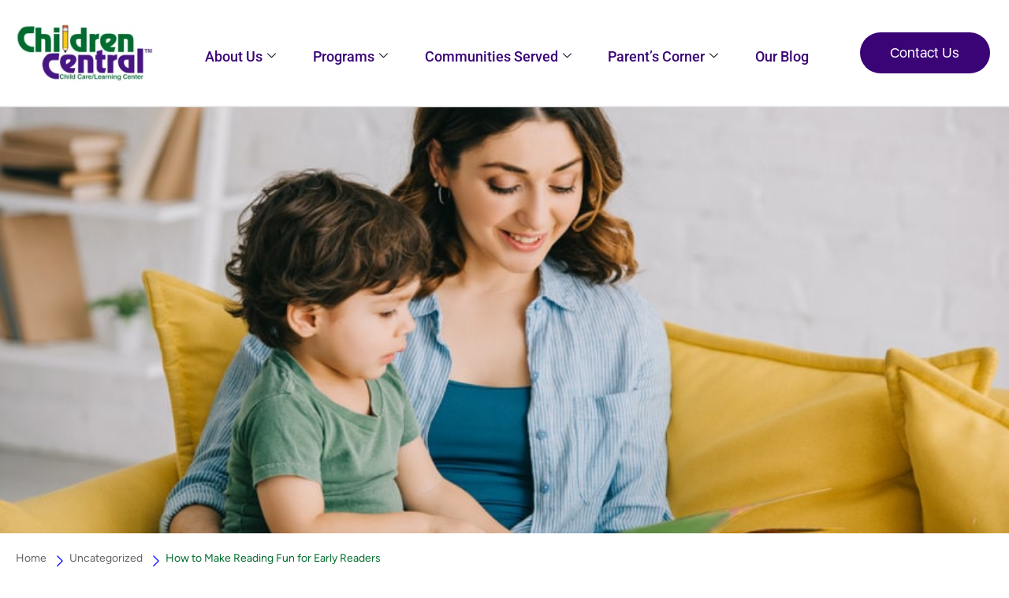

--- FILE ---
content_type: text/html; charset=UTF-8
request_url: https://childrencentral.net/early-readers/
body_size: 64733
content:
<!doctype html>
<html lang="en-US" prefix="og: https://ogp.me/ns#">
<head><meta charset="UTF-8"><script>if(navigator.userAgent.match(/MSIE|Internet Explorer/i)||navigator.userAgent.match(/Trident\/7\..*?rv:11/i)){var href=document.location.href;if(!href.match(/[?&]nowprocket/)){if(href.indexOf("?")==-1){if(href.indexOf("#")==-1){document.location.href=href+"?nowprocket=1"}else{document.location.href=href.replace("#","?nowprocket=1#")}}else{if(href.indexOf("#")==-1){document.location.href=href+"&nowprocket=1"}else{document.location.href=href.replace("#","&nowprocket=1#")}}}}</script><script>(()=>{class RocketLazyLoadScripts{constructor(){this.v="2.0.4",this.userEvents=["keydown","keyup","mousedown","mouseup","mousemove","mouseover","mouseout","touchmove","touchstart","touchend","touchcancel","wheel","click","dblclick","input"],this.attributeEvents=["onblur","onclick","oncontextmenu","ondblclick","onfocus","onmousedown","onmouseenter","onmouseleave","onmousemove","onmouseout","onmouseover","onmouseup","onmousewheel","onscroll","onsubmit"]}async t(){this.i(),this.o(),/iP(ad|hone)/.test(navigator.userAgent)&&this.h(),this.u(),this.l(this),this.m(),this.k(this),this.p(this),this._(),await Promise.all([this.R(),this.L()]),this.lastBreath=Date.now(),this.S(this),this.P(),this.D(),this.O(),this.M(),await this.C(this.delayedScripts.normal),await this.C(this.delayedScripts.defer),await this.C(this.delayedScripts.async),await this.T(),await this.F(),await this.j(),await this.A(),window.dispatchEvent(new Event("rocket-allScriptsLoaded")),this.everythingLoaded=!0,this.lastTouchEnd&&await new Promise(t=>setTimeout(t,500-Date.now()+this.lastTouchEnd)),this.I(),this.H(),this.U(),this.W()}i(){this.CSPIssue=sessionStorage.getItem("rocketCSPIssue"),document.addEventListener("securitypolicyviolation",t=>{this.CSPIssue||"script-src-elem"!==t.violatedDirective||"data"!==t.blockedURI||(this.CSPIssue=!0,sessionStorage.setItem("rocketCSPIssue",!0))},{isRocket:!0})}o(){window.addEventListener("pageshow",t=>{this.persisted=t.persisted,this.realWindowLoadedFired=!0},{isRocket:!0}),window.addEventListener("pagehide",()=>{this.onFirstUserAction=null},{isRocket:!0})}h(){let t;function e(e){t=e}window.addEventListener("touchstart",e,{isRocket:!0}),window.addEventListener("touchend",function i(o){o.changedTouches[0]&&t.changedTouches[0]&&Math.abs(o.changedTouches[0].pageX-t.changedTouches[0].pageX)<10&&Math.abs(o.changedTouches[0].pageY-t.changedTouches[0].pageY)<10&&o.timeStamp-t.timeStamp<200&&(window.removeEventListener("touchstart",e,{isRocket:!0}),window.removeEventListener("touchend",i,{isRocket:!0}),"INPUT"===o.target.tagName&&"text"===o.target.type||(o.target.dispatchEvent(new TouchEvent("touchend",{target:o.target,bubbles:!0})),o.target.dispatchEvent(new MouseEvent("mouseover",{target:o.target,bubbles:!0})),o.target.dispatchEvent(new PointerEvent("click",{target:o.target,bubbles:!0,cancelable:!0,detail:1,clientX:o.changedTouches[0].clientX,clientY:o.changedTouches[0].clientY})),event.preventDefault()))},{isRocket:!0})}q(t){this.userActionTriggered||("mousemove"!==t.type||this.firstMousemoveIgnored?"keyup"===t.type||"mouseover"===t.type||"mouseout"===t.type||(this.userActionTriggered=!0,this.onFirstUserAction&&this.onFirstUserAction()):this.firstMousemoveIgnored=!0),"click"===t.type&&t.preventDefault(),t.stopPropagation(),t.stopImmediatePropagation(),"touchstart"===this.lastEvent&&"touchend"===t.type&&(this.lastTouchEnd=Date.now()),"click"===t.type&&(this.lastTouchEnd=0),this.lastEvent=t.type,t.composedPath&&t.composedPath()[0].getRootNode()instanceof ShadowRoot&&(t.rocketTarget=t.composedPath()[0]),this.savedUserEvents.push(t)}u(){this.savedUserEvents=[],this.userEventHandler=this.q.bind(this),this.userEvents.forEach(t=>window.addEventListener(t,this.userEventHandler,{passive:!1,isRocket:!0})),document.addEventListener("visibilitychange",this.userEventHandler,{isRocket:!0})}U(){this.userEvents.forEach(t=>window.removeEventListener(t,this.userEventHandler,{passive:!1,isRocket:!0})),document.removeEventListener("visibilitychange",this.userEventHandler,{isRocket:!0}),this.savedUserEvents.forEach(t=>{(t.rocketTarget||t.target).dispatchEvent(new window[t.constructor.name](t.type,t))})}m(){const t="return false",e=Array.from(this.attributeEvents,t=>"data-rocket-"+t),i="["+this.attributeEvents.join("],[")+"]",o="[data-rocket-"+this.attributeEvents.join("],[data-rocket-")+"]",s=(e,i,o)=>{o&&o!==t&&(e.setAttribute("data-rocket-"+i,o),e["rocket"+i]=new Function("event",o),e.setAttribute(i,t))};new MutationObserver(t=>{for(const n of t)"attributes"===n.type&&(n.attributeName.startsWith("data-rocket-")||this.everythingLoaded?n.attributeName.startsWith("data-rocket-")&&this.everythingLoaded&&this.N(n.target,n.attributeName.substring(12)):s(n.target,n.attributeName,n.target.getAttribute(n.attributeName))),"childList"===n.type&&n.addedNodes.forEach(t=>{if(t.nodeType===Node.ELEMENT_NODE)if(this.everythingLoaded)for(const i of[t,...t.querySelectorAll(o)])for(const t of i.getAttributeNames())e.includes(t)&&this.N(i,t.substring(12));else for(const e of[t,...t.querySelectorAll(i)])for(const t of e.getAttributeNames())this.attributeEvents.includes(t)&&s(e,t,e.getAttribute(t))})}).observe(document,{subtree:!0,childList:!0,attributeFilter:[...this.attributeEvents,...e]})}I(){this.attributeEvents.forEach(t=>{document.querySelectorAll("[data-rocket-"+t+"]").forEach(e=>{this.N(e,t)})})}N(t,e){const i=t.getAttribute("data-rocket-"+e);i&&(t.setAttribute(e,i),t.removeAttribute("data-rocket-"+e))}k(t){Object.defineProperty(HTMLElement.prototype,"onclick",{get(){return this.rocketonclick||null},set(e){this.rocketonclick=e,this.setAttribute(t.everythingLoaded?"onclick":"data-rocket-onclick","this.rocketonclick(event)")}})}S(t){function e(e,i){let o=e[i];e[i]=null,Object.defineProperty(e,i,{get:()=>o,set(s){t.everythingLoaded?o=s:e["rocket"+i]=o=s}})}e(document,"onreadystatechange"),e(window,"onload"),e(window,"onpageshow");try{Object.defineProperty(document,"readyState",{get:()=>t.rocketReadyState,set(e){t.rocketReadyState=e},configurable:!0}),document.readyState="loading"}catch(t){console.log("WPRocket DJE readyState conflict, bypassing")}}l(t){this.originalAddEventListener=EventTarget.prototype.addEventListener,this.originalRemoveEventListener=EventTarget.prototype.removeEventListener,this.savedEventListeners=[],EventTarget.prototype.addEventListener=function(e,i,o){o&&o.isRocket||!t.B(e,this)&&!t.userEvents.includes(e)||t.B(e,this)&&!t.userActionTriggered||e.startsWith("rocket-")||t.everythingLoaded?t.originalAddEventListener.call(this,e,i,o):(t.savedEventListeners.push({target:this,remove:!1,type:e,func:i,options:o}),"mouseenter"!==e&&"mouseleave"!==e||t.originalAddEventListener.call(this,e,t.savedUserEvents.push,o))},EventTarget.prototype.removeEventListener=function(e,i,o){o&&o.isRocket||!t.B(e,this)&&!t.userEvents.includes(e)||t.B(e,this)&&!t.userActionTriggered||e.startsWith("rocket-")||t.everythingLoaded?t.originalRemoveEventListener.call(this,e,i,o):t.savedEventListeners.push({target:this,remove:!0,type:e,func:i,options:o})}}J(t,e){this.savedEventListeners=this.savedEventListeners.filter(i=>{let o=i.type,s=i.target||window;return e!==o||t!==s||(this.B(o,s)&&(i.type="rocket-"+o),this.$(i),!1)})}H(){EventTarget.prototype.addEventListener=this.originalAddEventListener,EventTarget.prototype.removeEventListener=this.originalRemoveEventListener,this.savedEventListeners.forEach(t=>this.$(t))}$(t){t.remove?this.originalRemoveEventListener.call(t.target,t.type,t.func,t.options):this.originalAddEventListener.call(t.target,t.type,t.func,t.options)}p(t){let e;function i(e){return t.everythingLoaded?e:e.split(" ").map(t=>"load"===t||t.startsWith("load.")?"rocket-jquery-load":t).join(" ")}function o(o){function s(e){const s=o.fn[e];o.fn[e]=o.fn.init.prototype[e]=function(){return this[0]===window&&t.userActionTriggered&&("string"==typeof arguments[0]||arguments[0]instanceof String?arguments[0]=i(arguments[0]):"object"==typeof arguments[0]&&Object.keys(arguments[0]).forEach(t=>{const e=arguments[0][t];delete arguments[0][t],arguments[0][i(t)]=e})),s.apply(this,arguments),this}}if(o&&o.fn&&!t.allJQueries.includes(o)){const e={DOMContentLoaded:[],"rocket-DOMContentLoaded":[]};for(const t in e)document.addEventListener(t,()=>{e[t].forEach(t=>t())},{isRocket:!0});o.fn.ready=o.fn.init.prototype.ready=function(i){function s(){parseInt(o.fn.jquery)>2?setTimeout(()=>i.bind(document)(o)):i.bind(document)(o)}return"function"==typeof i&&(t.realDomReadyFired?!t.userActionTriggered||t.fauxDomReadyFired?s():e["rocket-DOMContentLoaded"].push(s):e.DOMContentLoaded.push(s)),o([])},s("on"),s("one"),s("off"),t.allJQueries.push(o)}e=o}t.allJQueries=[],o(window.jQuery),Object.defineProperty(window,"jQuery",{get:()=>e,set(t){o(t)}})}P(){const t=new Map;document.write=document.writeln=function(e){const i=document.currentScript,o=document.createRange(),s=i.parentElement;let n=t.get(i);void 0===n&&(n=i.nextSibling,t.set(i,n));const c=document.createDocumentFragment();o.setStart(c,0),c.appendChild(o.createContextualFragment(e)),s.insertBefore(c,n)}}async R(){return new Promise(t=>{this.userActionTriggered?t():this.onFirstUserAction=t})}async L(){return new Promise(t=>{document.addEventListener("DOMContentLoaded",()=>{this.realDomReadyFired=!0,t()},{isRocket:!0})})}async j(){return this.realWindowLoadedFired?Promise.resolve():new Promise(t=>{window.addEventListener("load",t,{isRocket:!0})})}M(){this.pendingScripts=[];this.scriptsMutationObserver=new MutationObserver(t=>{for(const e of t)e.addedNodes.forEach(t=>{"SCRIPT"!==t.tagName||t.noModule||t.isWPRocket||this.pendingScripts.push({script:t,promise:new Promise(e=>{const i=()=>{const i=this.pendingScripts.findIndex(e=>e.script===t);i>=0&&this.pendingScripts.splice(i,1),e()};t.addEventListener("load",i,{isRocket:!0}),t.addEventListener("error",i,{isRocket:!0}),setTimeout(i,1e3)})})})}),this.scriptsMutationObserver.observe(document,{childList:!0,subtree:!0})}async F(){await this.X(),this.pendingScripts.length?(await this.pendingScripts[0].promise,await this.F()):this.scriptsMutationObserver.disconnect()}D(){this.delayedScripts={normal:[],async:[],defer:[]},document.querySelectorAll("script[type$=rocketlazyloadscript]").forEach(t=>{t.hasAttribute("data-rocket-src")?t.hasAttribute("async")&&!1!==t.async?this.delayedScripts.async.push(t):t.hasAttribute("defer")&&!1!==t.defer||"module"===t.getAttribute("data-rocket-type")?this.delayedScripts.defer.push(t):this.delayedScripts.normal.push(t):this.delayedScripts.normal.push(t)})}async _(){await this.L();let t=[];document.querySelectorAll("script[type$=rocketlazyloadscript][data-rocket-src]").forEach(e=>{let i=e.getAttribute("data-rocket-src");if(i&&!i.startsWith("data:")){i.startsWith("//")&&(i=location.protocol+i);try{const o=new URL(i).origin;o!==location.origin&&t.push({src:o,crossOrigin:e.crossOrigin||"module"===e.getAttribute("data-rocket-type")})}catch(t){}}}),t=[...new Map(t.map(t=>[JSON.stringify(t),t])).values()],this.Y(t,"preconnect")}async G(t){if(await this.K(),!0!==t.noModule||!("noModule"in HTMLScriptElement.prototype))return new Promise(e=>{let i;function o(){(i||t).setAttribute("data-rocket-status","executed"),e()}try{if(navigator.userAgent.includes("Firefox/")||""===navigator.vendor||this.CSPIssue)i=document.createElement("script"),[...t.attributes].forEach(t=>{let e=t.nodeName;"type"!==e&&("data-rocket-type"===e&&(e="type"),"data-rocket-src"===e&&(e="src"),i.setAttribute(e,t.nodeValue))}),t.text&&(i.text=t.text),t.nonce&&(i.nonce=t.nonce),i.hasAttribute("src")?(i.addEventListener("load",o,{isRocket:!0}),i.addEventListener("error",()=>{i.setAttribute("data-rocket-status","failed-network"),e()},{isRocket:!0}),setTimeout(()=>{i.isConnected||e()},1)):(i.text=t.text,o()),i.isWPRocket=!0,t.parentNode.replaceChild(i,t);else{const i=t.getAttribute("data-rocket-type"),s=t.getAttribute("data-rocket-src");i?(t.type=i,t.removeAttribute("data-rocket-type")):t.removeAttribute("type"),t.addEventListener("load",o,{isRocket:!0}),t.addEventListener("error",i=>{this.CSPIssue&&i.target.src.startsWith("data:")?(console.log("WPRocket: CSP fallback activated"),t.removeAttribute("src"),this.G(t).then(e)):(t.setAttribute("data-rocket-status","failed-network"),e())},{isRocket:!0}),s?(t.fetchPriority="high",t.removeAttribute("data-rocket-src"),t.src=s):t.src="data:text/javascript;base64,"+window.btoa(unescape(encodeURIComponent(t.text)))}}catch(i){t.setAttribute("data-rocket-status","failed-transform"),e()}});t.setAttribute("data-rocket-status","skipped")}async C(t){const e=t.shift();return e?(e.isConnected&&await this.G(e),this.C(t)):Promise.resolve()}O(){this.Y([...this.delayedScripts.normal,...this.delayedScripts.defer,...this.delayedScripts.async],"preload")}Y(t,e){this.trash=this.trash||[];let i=!0;var o=document.createDocumentFragment();t.forEach(t=>{const s=t.getAttribute&&t.getAttribute("data-rocket-src")||t.src;if(s&&!s.startsWith("data:")){const n=document.createElement("link");n.href=s,n.rel=e,"preconnect"!==e&&(n.as="script",n.fetchPriority=i?"high":"low"),t.getAttribute&&"module"===t.getAttribute("data-rocket-type")&&(n.crossOrigin=!0),t.crossOrigin&&(n.crossOrigin=t.crossOrigin),t.integrity&&(n.integrity=t.integrity),t.nonce&&(n.nonce=t.nonce),o.appendChild(n),this.trash.push(n),i=!1}}),document.head.appendChild(o)}W(){this.trash.forEach(t=>t.remove())}async T(){try{document.readyState="interactive"}catch(t){}this.fauxDomReadyFired=!0;try{await this.K(),this.J(document,"readystatechange"),document.dispatchEvent(new Event("rocket-readystatechange")),await this.K(),document.rocketonreadystatechange&&document.rocketonreadystatechange(),await this.K(),this.J(document,"DOMContentLoaded"),document.dispatchEvent(new Event("rocket-DOMContentLoaded")),await this.K(),this.J(window,"DOMContentLoaded"),window.dispatchEvent(new Event("rocket-DOMContentLoaded"))}catch(t){console.error(t)}}async A(){try{document.readyState="complete"}catch(t){}try{await this.K(),this.J(document,"readystatechange"),document.dispatchEvent(new Event("rocket-readystatechange")),await this.K(),document.rocketonreadystatechange&&document.rocketonreadystatechange(),await this.K(),this.J(window,"load"),window.dispatchEvent(new Event("rocket-load")),await this.K(),window.rocketonload&&window.rocketonload(),await this.K(),this.allJQueries.forEach(t=>t(window).trigger("rocket-jquery-load")),await this.K(),this.J(window,"pageshow");const t=new Event("rocket-pageshow");t.persisted=this.persisted,window.dispatchEvent(t),await this.K(),window.rocketonpageshow&&window.rocketonpageshow({persisted:this.persisted})}catch(t){console.error(t)}}async K(){Date.now()-this.lastBreath>45&&(await this.X(),this.lastBreath=Date.now())}async X(){return document.hidden?new Promise(t=>setTimeout(t)):new Promise(t=>requestAnimationFrame(t))}B(t,e){return e===document&&"readystatechange"===t||(e===document&&"DOMContentLoaded"===t||(e===window&&"DOMContentLoaded"===t||(e===window&&"load"===t||e===window&&"pageshow"===t)))}static run(){(new RocketLazyLoadScripts).t()}}RocketLazyLoadScripts.run()})();</script>
	
	<meta name="viewport" content="width=device-width, initial-scale=1">
	<link rel="profile" href="https://gmpg.org/xfn/11">
	
<!-- Search Engine Optimization by Rank Math PRO - https://rankmath.com/ -->
<title>How to Make Reading Fun for Early Readers</title>
<link data-rocket-prefetch href="https://www.clarity.ms" rel="dns-prefetch">
<link data-rocket-prefetch href="https://www.googletagmanager.com" rel="dns-prefetch">
<link data-rocket-prefetch href="https://www.gstatic.com" rel="dns-prefetch">
<link data-rocket-prefetch href="https://translate.googleapis.com" rel="dns-prefetch">
<link data-rocket-prefetch href="https://translate.google.com" rel="dns-prefetch">
<link data-rocket-prefetch href="https://cdn.callrail.com" rel="dns-prefetch">
<style id="wpr-usedcss">.lazyload,.lazyloading{max-width:100%}img:is([sizes=auto i],[sizes^="auto," i]){contain-intrinsic-size:3000px 1500px}:root{--bdt-breakpoint-s:640px;--bdt-breakpoint-m:960px;--bdt-breakpoint-l:1200px;--bdt-breakpoint-xl:1600px}.bdt-icon{margin:0;border:none;border-radius:0;overflow:visible;font:inherit;color:inherit;text-transform:none;padding:0;background-color:transparent;display:inline-block;fill:currentcolor;line-height:0}button.bdt-icon:not(:disabled){cursor:pointer}.bdt-icon::-moz-focus-inner{border:0;padding:0}.bdt-icon:not(.bdt-preserve) [fill*='#']:not(.bdt-preserve){fill:currentcolor}.bdt-icon:not(.bdt-preserve) [stroke*='#']:not(.bdt-preserve){stroke:currentcolor}.bdt-icon>*{transform:translate(0,0)}.bdt-input{box-sizing:border-box;margin:0;border-radius:0;font:inherit}.bdt-input{overflow:visible}.bdt-input[type=search]::-webkit-search-cancel-button,.bdt-input[type=search]::-webkit-search-decoration{-webkit-appearance:none}.bdt-input[type=number]::-webkit-inner-spin-button,.bdt-input[type=number]::-webkit-outer-spin-button{height:auto}.bdt-input::-moz-placeholder{opacity:1}.bdt-input{-webkit-appearance:none}.bdt-input{max-width:100%;width:100%;border:0;padding:0 10px;background:#f8f8f8;color:#666;border-radius:3px}.bdt-input{height:40px;vertical-align:middle;display:inline-block}.bdt-input:not(input){line-height:40px}.bdt-input:focus{outline:0;background-color:#ebebeb;color:#666}.bdt-input:disabled{background-color:#f8f8f8;color:#999}.bdt-input::placeholder{color:#999}.bdt-input[list]{padding-right:20px;background-repeat:no-repeat;background-position:100% 50%}.bdt-input[list]:focus,.bdt-input[list]:hover{background-image:var(--wpr-bg-b43bbc2d-58b0-43e8-9ceb-72a27fd1c04b)}.bdt-input[list]::-webkit-calendar-picker-indicator{display:none!important}.bdt-button{margin:0;border:none;overflow:visible;font:inherit;color:inherit;text-transform:none;-webkit-appearance:none;border-radius:0;display:inline-block;box-sizing:border-box;padding:0 30px;vertical-align:middle;font-size:16px;line-height:40px;text-align:center;text-decoration:none;border-radius:3px}.bdt-button:not(:disabled){cursor:pointer}.bdt-button::-moz-focus-inner{border:0;padding:0}.bdt-button:hover{text-decoration:none}.bdt-button-default{background-color:#f8f8f8;color:#333}.bdt-button-default:hover{background-color:#ebebeb;color:#333}.bdt-button-default.bdt-active,.bdt-button-default:active{background-color:#dfdfdf;color:#333}.bdt-button-primary{background-color:#1e87f0;color:#fff}.bdt-button-primary:hover{background-color:#0f7ae5;color:#fff}.bdt-button-primary.bdt-active,.bdt-button-primary:active{background-color:#0e6dcd;color:#fff}.bdt-button-default:disabled,.bdt-button-primary:disabled{background-color:#f8f8f8;color:#999}.bdt-alert-close{position:absolute;top:20px;right:15px}.bdt-alert-close:first-child+*{margin-top:0}.bdt-search-navbar{width:400px}.bdt-search-navbar .bdt-search-icon{width:40px}.bdt-search-large{width:500px}.bdt-search-large .bdt-search-icon{width:80px}.bdt-search-toggle{color:#999}.bdt-search-toggle:hover{color:#666}.bdt-accordion-title{display:block;font-size:1.25rem;line-height:1.4;color:#333}.bdt-accordion-title:hover{color:#666;text-decoration:none}.bdt-accordion-content{display:flow-root;margin-top:20px}.bdt-accordion-content>:last-child{margin-bottom:0}.bdt-drop{display:none;position:absolute;z-index:1020;--bdt-position-offset:20px;--bdt-position-viewport-offset:15px;box-sizing:border-box;width:300px}.bdt-drop.bdt-open{display:block}.bdt-dropdown{--bdt-position-offset:10px;--bdt-position-viewport-offset:15px;width:auto;min-width:200px;padding:15px;background:#f8f8f8;color:#666}.bdt-dropdown>:last-child{margin-bottom:0}.bdt-dropdown :focus-visible{outline-color:#333!important}.bdt-dropbar{--bdt-position-offset:0;--bdt-position-shift-offset:0;--bdt-position-viewport-offset:0;width:auto;padding:15px;background:#f8f8f8;color:#666}.bdt-dropbar>:last-child{margin-bottom:0}@media (min-width:640px){.bdt-dropbar{padding-left:30px;padding-right:30px}}@media (min-width:960px){.bdt-dropbar{padding-left:40px;padding-right:40px}}.bdt-dropbar :focus-visible{outline-color:#333!important}.bdt-modal{display:none;position:fixed;top:0;right:0;bottom:0;left:0;z-index:1010;overflow-y:auto;padding:15px;background:rgba(0,0,0,.6);opacity:0;transition:opacity .15s linear}@media (min-width:640px){.bdt-modal{padding:50px 30px}}@media (min-width:960px){.bdt-modal{padding-left:40px;padding-right:40px}}.bdt-modal.bdt-open{opacity:1}.bdt-modal-page{overflow:hidden}.bdt-modal-dialog{position:relative;box-sizing:border-box;margin:0 auto;width:600px;max-width:100%!important;background:#fff;opacity:0;transform:translateY(-100px);transition:.3s linear;transition-property:opacity,transform;border-radius:3px}.bdt-open>.bdt-modal-dialog{opacity:1;transform:translateY(0)}.bdt-modal-body{display:flow-root;padding:20px}.bdt-modal-footer{display:flow-root;padding:10px 20px;background:#f8f8f8}@media (min-width:640px){.bdt-modal-body{padding:30px}.bdt-modal-footer{padding:15px 30px}}.bdt-modal-body>:last-child,.bdt-modal-footer>:last-child{margin-bottom:0}[class*=bdt-modal-close-]{position:absolute;z-index:1010;top:10px;right:10px;padding:5px}[class*=bdt-modal-close-]:first-child+*{margin-top:0}.bdt-slideshow-items{position:relative;z-index:0;margin:0;padding:0;list-style:none;overflow:hidden;-webkit-touch-callout:none;touch-action:pan-y}.bdt-slideshow-items>*{position:absolute;top:0;left:0;right:0;bottom:0;overflow:hidden;will-change:transform,opacity}.bdt-slideshow-items>:not(.bdt-active){display:none}.bdt-slider-container{overflow:hidden}.bdt-slider-items{will-change:transform;position:relative;touch-action:pan-y}.bdt-slider-items:not(.bdt-grid){display:flex;margin:0;padding:0;list-style:none;-webkit-touch-callout:none}.bdt-slider-items.bdt-grid{flex-wrap:nowrap}.bdt-slider-items>*{flex:none;box-sizing:border-box;max-width:100%;position:relative}.bdt-sticky-fixed{margin:0!important;-webkit-backface-visibility:hidden;backface-visibility:hidden}.bdt-sticky-placeholder{pointer-events:none}.bdt-offcanvas{display:none;position:fixed;top:0;bottom:0;left:0;z-index:1000}.bdt-offcanvas-flip .bdt-offcanvas{right:0;left:auto}.bdt-offcanvas-bar{position:absolute;top:0;bottom:0;left:-270px;box-sizing:border-box;width:270px;padding:20px;background:#222;overflow-y:auto}.bdt-offcanvas-flip .bdt-offcanvas-bar{left:auto;right:-270px}@media (min-width:640px){.bdt-offcanvas-bar{left:-350px;width:350px;padding:30px}.bdt-offcanvas-flip .bdt-offcanvas-bar{right:-350px}}.bdt-open>.bdt-offcanvas-bar{left:0}.bdt-offcanvas-flip .bdt-open>.bdt-offcanvas-bar{left:auto;right:0}.bdt-offcanvas-bar-animation{transition:left .3s ease-out}.bdt-offcanvas-flip .bdt-offcanvas-bar-animation{transition-property:right}.bdt-offcanvas-close{position:absolute;z-index:1000;top:5px;right:5px;padding:5px}.bdt-offcanvas-close:first-child+*{margin-top:0}.bdt-offcanvas-overlay{width:100vw;touch-action:none}.bdt-offcanvas-overlay::before{content:"";position:absolute;top:0;bottom:0;left:0;right:0;background:rgba(0,0,0,.1);opacity:0;transition:opacity .15s linear}.bdt-offcanvas-overlay.bdt-open::before{opacity:1}.bdt-offcanvas-container,.bdt-offcanvas-page{overflow-x:hidden;overflow-x:clip}.bdt-offcanvas-container{position:relative;left:0;transition:left .3s ease-out;box-sizing:border-box;width:100%}:not(.bdt-offcanvas-flip).bdt-offcanvas-container-animation{left:270px}.bdt-offcanvas-flip.bdt-offcanvas-container-animation{left:-270px}@media (min-width:640px){.bdt-offcanvas-close{top:10px;right:10px}:not(.bdt-offcanvas-flip).bdt-offcanvas-container-animation{left:350px}.bdt-offcanvas-flip.bdt-offcanvas-container-animation{left:-350px}}.bdt-leader-fill::after{display:inline-block;margin-left:15px;width:0;content:attr(data-fill);white-space:nowrap}.bdt-leader-fill.bdt-leader-hide::after{display:none}:root{--bdt-leader-fill-content:.}.bdt-notification{position:fixed;top:10px;left:10px;z-index:1040;box-sizing:border-box;width:450px}@media (max-width:639px){.bdt-notification{left:10px;right:10px;width:auto;margin:0}}.bdt-notification-message{position:relative;padding:15px;background:#f8f8f8;color:#666;font-size:1.25rem;line-height:1.4;cursor:pointer}*+.bdt-notification-message{margin-top:10px}.bdt-notification-close{display:none;position:absolute;top:20px;right:15px}.bdt-notification-message:hover .bdt-notification-close{display:block}.bdt-sortable{position:relative}.bdt-sortable>:last-child{margin-bottom:0}.bdt-sortable-drag{position:fixed!important;z-index:1050!important;pointer-events:none}.bdt-sortable-placeholder{opacity:0;pointer-events:none}.bdt-sortable-empty{min-height:50px}.bdt-grid{display:flex;flex-wrap:wrap;margin:0;padding:0;list-style:none}.bdt-grid>*{margin:0}.bdt-grid>*>:last-child{margin-bottom:0}.bdt-grid{margin-left:-30px}.bdt-grid>*{padding-left:30px}*+.bdt-grid-margin,.bdt-grid+.bdt-grid,.bdt-grid>.bdt-grid-margin{margin-top:30px}@media (min-width:1200px){.bdt-grid{margin-left:-40px}.bdt-grid>*{padding-left:40px}*+.bdt-grid-margin,.bdt-grid+.bdt-grid,.bdt-grid>.bdt-grid-margin{margin-top:40px}}.bdt-grid-medium{margin-left:-30px}.bdt-grid-medium>*{padding-left:30px}.bdt-grid+.bdt-grid-medium,.bdt-grid-medium>.bdt-grid-margin{margin-top:30px}.bdt-nav,.bdt-nav ul{margin:0;padding:0;list-style:none}.bdt-nav li>a{display:flex;align-items:center;column-gap:.25em;text-decoration:none}.bdt-nav>li>a{padding:5px 0}.bdt-nav-primary{font-size:1.5rem;line-height:1.5}.bdt-nav-primary>li>a{color:#999}.bdt-nav-primary>li>a:hover{color:#666}.bdt-nav-primary>li.bdt-active>a{color:#333}.bdt-navbar-right{display:flex;gap:0;align-items:center}.bdt-navbar-right{margin-left:auto}.bdt-navbar-nav{display:flex;gap:0;margin:0;padding:0;list-style:none}.bdt-navbar-right{flex-wrap:wrap}.bdt-navbar-nav>li>a,.bdt-navbar-toggle{display:flex;justify-content:center;align-items:center;column-gap:.25em;box-sizing:border-box;min-height:80px;font-size:16px;font-family:-apple-system,BlinkMacSystemFont,"Segoe UI",Roboto,"Helvetica Neue",Arial,"Noto Sans",sans-serif,"Apple Color Emoji","Segoe UI Emoji","Segoe UI Symbol","Noto Color Emoji";text-decoration:none}.bdt-navbar-nav>li>a{padding:0 15px;color:#999}.bdt-navbar-nav>li:hover>a,.bdt-navbar-nav>li>a[aria-expanded=true]{color:#666}.bdt-navbar-nav>li>a:active{color:#333}.bdt-navbar-nav>li.bdt-active>a{color:#333}.bdt-navbar-toggle{padding:0 15px;color:#999}.bdt-navbar-toggle:hover,.bdt-navbar-toggle[aria-expanded=true]{color:#666;text-decoration:none}.bdt-navbar-justify .bdt-navbar-nav,.bdt-navbar-justify .bdt-navbar-nav>li,.bdt-navbar-justify .bdt-navbar-right,.bdt-navbar-justify .bdt-navbar-toggle{flex-grow:1}.bdt-navbar-dropdown{--bdt-position-offset:0;--bdt-position-shift-offset:0;--bdt-position-viewport-offset:15px;width:200px;padding:15px;background:#f8f8f8;color:#666}.bdt-navbar-dropdown>:last-child{margin-bottom:0}.bdt-navbar-dropdown :focus-visible{outline-color:#333!important}.bdt-subnav{display:flex;flex-wrap:wrap;align-items:center;margin-left:-20px;padding:0;list-style:none}.bdt-subnav>*{flex:none;padding-left:20px;position:relative}.bdt-subnav>*>:first-child{display:flex;align-items:center;column-gap:.25em;color:#999}.bdt-subnav>*>a:hover{color:#666;text-decoration:none}.bdt-subnav>.bdt-active>a{color:#333}.bdt-subnav>.bdt-disabled>a{color:#999}.bdt-tab-left,.bdt-tab-right{flex-direction:column;margin-left:0}.bdt-tab-left>*,.bdt-tab-right>*{padding-left:0}.bdt-tab-left>*>a{justify-content:left}.bdt-tab-right>*>a{justify-content:left}.bdt-slidenav{padding:5px 10px;color:rgba(102,102,102,.5)}.bdt-slidenav:hover{color:rgba(102,102,102,.9)}.bdt-slidenav:active{color:rgba(102,102,102,.5)}.bdt-slidenav-large{padding:10px}.bdt-lightbox{display:none;position:fixed;top:0;right:0;bottom:0;left:0;z-index:1010;background:#000;opacity:0;transition:opacity .15s linear;touch-action:pinch-zoom}.bdt-lightbox.bdt-open{display:block;opacity:1}.bdt-lightbox :focus-visible{outline-color:rgba(255,255,255,.7)}.bdt-lightbox-page{overflow:hidden}.bdt-lightbox-items>*{position:absolute;top:0;right:0;bottom:0;left:0;display:none;justify-content:center;align-items:center;color:rgba(255,255,255,.7);will-change:transform,opacity}.bdt-lightbox-items>*>*{max-width:100vw;max-height:100vh}.bdt-lightbox-items>*>:not(iframe){width:auto;height:auto}.bdt-lightbox-items>.bdt-active{display:flex}.bdt-lightbox-toolbar{padding:10px;background:rgba(0,0,0,.3);color:rgba(255,255,255,.7)}.bdt-lightbox-toolbar>*{color:rgba(255,255,255,.7)}.bdt-lightbox-toolbar-icon{padding:5px;color:rgba(255,255,255,.7)}.bdt-lightbox-toolbar-icon:hover{color:#fff}.bdt-lightbox-button{box-sizing:border-box;width:50px;height:50px;background:rgba(0,0,0,.3);color:rgba(255,255,255,.7);display:inline-flex;justify-content:center;align-items:center}.bdt-lightbox-button:hover{color:#fff}.bdt-lightbox-caption:empty{display:none}.bdt-lightbox-iframe{width:80%;height:80%}[class*=bdt-animation-]{animation:.5s ease-out both}.bdt-animation-fade{animation-name:bdt-fade;animation-duration:.8s;animation-timing-function:linear}.bdt-animation-scale-up{animation-name:bdt-fade,bdt-scale-up}@keyframes bdt-fade{0%{opacity:0}100%{opacity:1}}@keyframes bdt-scale-up{0%{transform:scale(.9)}100%{transform:scale(1)}}[class*=bdt-width]{box-sizing:border-box;width:100%;max-width:100%}@media (min-width:640px){.bdt-width-1-1\@s{width:100%}}@media (min-width:960px){.bdt-width-1-3\@m{width:calc(100% * 1 / 3.001)}}.bdt-text-right{text-align:right!important}.bdt-text-center{text-align:center!important}.bdt-background-cover{background-position:50% 50%;background-repeat:no-repeat}.bdt-background-cover{background-size:cover}.bdt-svg,.bdt-svg:not(.bdt-preserve) [fill*='#']:not(.bdt-preserve){fill:currentcolor}.bdt-svg:not(.bdt-preserve) [stroke*='#']:not(.bdt-preserve){stroke:currentcolor}.bdt-svg{transform:translate(0,0)}.bdt-overflow-hidden{overflow:hidden}.bdt-responsive-width{box-sizing:border-box}.bdt-responsive-width{max-width:100%!important;height:auto}[bdt-responsive]{max-width:100%}:where(.bdt-logo){display:inline-block;vertical-align:middle}.bdt-disabled{pointer-events:none}.bdt-drag,.bdt-drag *{cursor:move}.bdt-drag iframe{pointer-events:none}.bdt-dragover{box-shadow:0 0 20px rgba(100,100,100,.3)}.bdt-flex{display:flex}.bdt-flex-inline{display:inline-flex}.bdt-flex-top{align-items:flex-start}.bdt-flex-middle{align-items:center}.bdt-flex-wrap-top{align-content:flex-start}.bdt-margin-small-top{margin-top:10px!important}.bdt-margin-auto-vertical{margin-top:auto!important;margin-bottom:auto!important}:root{--bdt-position-margin-offset:.0001px}[class*=bdt-position-bottom],[class*=bdt-position-center],[class*=bdt-position-top]{position:absolute!important;max-width:calc(100% - (var(--bdt-position-margin-offset) * 2));box-sizing:border-box}.bdt-position-top{top:0;left:0;right:0}.bdt-position-bottom{bottom:0;left:0;right:0}.bdt-position-bottom-left{bottom:0;left:0}[class*=bdt-position-center-left],[class*=bdt-position-center-right]{top:calc(50% - var(--bdt-position-margin-offset));--bdt-position-translate-y:-50%;transform:translate(0,var(--bdt-position-translate-y))}.bdt-position-center-left{left:0}.bdt-position-center-right{right:0}.bdt-position-cover{position:absolute;top:0;bottom:0;left:0;right:0}.bdt-position-medium{margin:30px;--bdt-position-margin-offset:30px}.bdt-position-relative{position:relative!important}:where(.bdt-transition-fade),:where([class*=bdt-transition-scale]),:where([class*=bdt-transition-slide]){--bdt-position-translate-x:0;--bdt-position-translate-y:0}.bdt-transition-fade,[class*=bdt-transition-scale],[class*=bdt-transition-slide]{--bdt-translate-x:0;--bdt-translate-y:0;--bdt-scale-x:1;--bdt-scale-y:1;transform:translate(var(--bdt-position-translate-x),var(--bdt-position-translate-y)) translate(var(--bdt-translate-x),var(--bdt-translate-y)) scale(var(--bdt-scale-x),var(--bdt-scale-y));transition:.3s ease-out;transition-property:opacity,transform,filter;opacity:0}.bdt-transition-active.bdt-active .bdt-transition-fade,.bdt-transition-toggle .bdt-transition-fade:focus-within,.bdt-transition-toggle:focus .bdt-transition-fade,.bdt-transition-toggle:hover .bdt-transition-fade{opacity:1}[class*=bdt-transition-scale]{-webkit-backface-visibility:hidden}.bdt-transition-scale-up{--bdt-scale-x:1;--bdt-scale-y:1}.bdt-transition-active.bdt-active .bdt-transition-scale-up,.bdt-transition-toggle .bdt-transition-scale-up:focus-within,.bdt-transition-toggle:focus .bdt-transition-scale-up,.bdt-transition-toggle:hover .bdt-transition-scale-up{--bdt-scale-x:1.03;--bdt-scale-y:1.03;opacity:1}.bdt-transition-slide-top{--bdt-translate-y:-100%}.bdt-transition-slide-bottom{--bdt-translate-y:100%}.bdt-transition-active.bdt-active [class*=bdt-transition-slide],.bdt-transition-toggle [class*=bdt-transition-slide]:focus-within,.bdt-transition-toggle:focus [class*=bdt-transition-slide],.bdt-transition-toggle:hover [class*=bdt-transition-slide]{--bdt-translate-x:0;--bdt-translate-y:0;opacity:1}.bdt-transition-opaque{opacity:1}[hidden]{display:none!important}.bdt-invisible{visibility:hidden!important}@media print{*,::after,::before{background:0 0!important;color:#000!important;box-shadow:none!important;text-shadow:none!important}a,a:visited{text-decoration:underline}img,tr{page-break-inside:avoid}img{max-width:100%!important}@page{margin:.5cm}h2,h3,p{orphans:3;widows:3}h2,h3{page-break-after:avoid}}.bdt-lightbox{position:fixed!important}.elementor-align-justify .bdt-button{width:100%}.bdt-notification .bdt-icon{margin-right:10px;vertical-align:middle;line-height:normal}.bdt-notification .bdt-notification-message{padding:20px 40px 20px 20px;background:#fff;font-size:1rem;box-shadow:0 5px 20px rgba(0,0,0,.1);border-radius:3px}[class*=elementor-widget-bdt-] a:hover{text-decoration:none}[class*=" elementor-widget-bdt-"] svg.e-font-icon-svg{height:1em;width:1em}.elementor-lightbox .dialog-close-button .ep-icon-close{transition:transform .3s}.elementor-lightbox .dialog-close-button:hover .ep-icon-close{transform:rotate(90deg)}[class*=bdt-] *,[class*=bdt-] ::after,[class*=bdt-] ::before{box-sizing:border-box}.elementor-widget-container .bdt-subnav{margin-bottom:10px;margin-top:0;color:#999}.elementor-widget-container .bdt-subnav *{font-size:13px;font-weight:400}.elementor-widget-container .bdt-subnav span{color:inherit}.elementor-widget-container .bdt-subnav span span{display:inline-block}.elementor-widget-container .bdt-subnav span a{display:inline-block;transition:color .5s cubic-bezier(.4, .7, .04, .88)}.elementor-widget-container .bdt-subnav span a:hover{color:#666}.elementor-widget-container .bdt-subnav span a+a{margin-right:5px;color:#999}.elementor-widget-container .bdt-subnav span:after{content:'';height:4px;width:4px;border-radius:50%;background:#adb5bd;margin-right:-10px;margin-left:10px;display:inline-block;line-height:4px;vertical-align:middle}.elementor-widget-container .bdt-subnav span:last-child::after{content:none}[class*=elementor-widget-bdt-] .swiper-slide{border-style:solid;border-width:0;overflow:hidden}iframe[data-src]:not(.lazy-loaded){background:rgba(152,152,152,.07);background-image:var(--wpr-bg-ec7818e6-5c9a-445e-ac05-25504fb2f97a);background-repeat:no-repeat;background-position:center}.elementor-button svg{width:1.2em}.bdt-lightbox .bdt-lightbox-button{transition:all .3s ease}.bdt-lightbox .bdt-lightbox-button svg{width:1em}img.emoji{display:inline!important;border:none!important;box-shadow:none!important;height:1em!important;width:1em!important;margin:0 .07em!important;vertical-align:-.1em!important;background:0 0!important;padding:0!important}:where(.wp-block-button__link){border-radius:9999px;box-shadow:none;padding:calc(.667em + 2px) calc(1.333em + 2px);text-decoration:none}:root :where(.wp-block-button .wp-block-button__link.is-style-outline),:root :where(.wp-block-button.is-style-outline>.wp-block-button__link){border:2px solid;padding:.667em 1.333em}:root :where(.wp-block-button .wp-block-button__link.is-style-outline:not(.has-text-color)),:root :where(.wp-block-button.is-style-outline>.wp-block-button__link:not(.has-text-color)){color:currentColor}:root :where(.wp-block-button .wp-block-button__link.is-style-outline:not(.has-background)),:root :where(.wp-block-button.is-style-outline>.wp-block-button__link:not(.has-background)){background-color:initial;background-image:none}:where(.wp-block-calendar table:not(.has-background) th){background:#ddd}:where(.wp-block-columns){margin-bottom:1.75em}:where(.wp-block-columns.has-background){padding:1.25em 2.375em}:where(.wp-block-post-comments input[type=submit]){border:none}:where(.wp-block-cover-image:not(.has-text-color)),:where(.wp-block-cover:not(.has-text-color)){color:#fff}:where(.wp-block-cover-image.is-light:not(.has-text-color)),:where(.wp-block-cover.is-light:not(.has-text-color)){color:#000}:root :where(.wp-block-cover h1:not(.has-text-color)),:root :where(.wp-block-cover h2:not(.has-text-color)),:root :where(.wp-block-cover h3:not(.has-text-color)),:root :where(.wp-block-cover h4:not(.has-text-color)),:root :where(.wp-block-cover h5:not(.has-text-color)),:root :where(.wp-block-cover h6:not(.has-text-color)),:root :where(.wp-block-cover p:not(.has-text-color)){color:inherit}:where(.wp-block-file){margin-bottom:1.5em}:where(.wp-block-file__button){border-radius:2em;display:inline-block;padding:.5em 1em}:where(.wp-block-file__button):where(a):active,:where(.wp-block-file__button):where(a):focus,:where(.wp-block-file__button):where(a):hover,:where(.wp-block-file__button):where(a):visited{box-shadow:none;color:#fff;opacity:.85;text-decoration:none}:where(.wp-block-form-input__input){font-size:1em;margin-bottom:.5em;padding:0 .5em}:where(.wp-block-form-input__input)[type=date],:where(.wp-block-form-input__input)[type=datetime-local],:where(.wp-block-form-input__input)[type=datetime],:where(.wp-block-form-input__input)[type=email],:where(.wp-block-form-input__input)[type=month],:where(.wp-block-form-input__input)[type=number],:where(.wp-block-form-input__input)[type=password],:where(.wp-block-form-input__input)[type=search],:where(.wp-block-form-input__input)[type=tel],:where(.wp-block-form-input__input)[type=text],:where(.wp-block-form-input__input)[type=time],:where(.wp-block-form-input__input)[type=url],:where(.wp-block-form-input__input)[type=week]{border-style:solid;border-width:1px;line-height:2;min-height:2em}:where(.wp-block-group.wp-block-group-is-layout-constrained){position:relative}:root :where(.wp-block-image.is-style-rounded img,.wp-block-image .is-style-rounded img){border-radius:9999px}:where(.wp-block-latest-comments:not([style*=line-height] .wp-block-latest-comments__comment)){line-height:1.1}:where(.wp-block-latest-comments:not([style*=line-height] .wp-block-latest-comments__comment-excerpt p)){line-height:1.8}:root :where(.wp-block-latest-posts.is-grid){padding:0}:root :where(.wp-block-latest-posts.wp-block-latest-posts__list){padding-left:0}ol,ul{box-sizing:border-box}:root :where(.wp-block-list.has-background){padding:1.25em 2.375em}:where(.wp-block-navigation.has-background .wp-block-navigation-item a:not(.wp-element-button)),:where(.wp-block-navigation.has-background .wp-block-navigation-submenu a:not(.wp-element-button)){padding:.5em 1em}:where(.wp-block-navigation .wp-block-navigation__submenu-container .wp-block-navigation-item a:not(.wp-element-button)),:where(.wp-block-navigation .wp-block-navigation__submenu-container .wp-block-navigation-submenu a:not(.wp-element-button)),:where(.wp-block-navigation .wp-block-navigation__submenu-container .wp-block-navigation-submenu button.wp-block-navigation-item__content),:where(.wp-block-navigation .wp-block-navigation__submenu-container .wp-block-pages-list__item button.wp-block-navigation-item__content){padding:.5em 1em}:root :where(p.has-background){padding:1.25em 2.375em}:where(p.has-text-color:not(.has-link-color)) a{color:inherit}:where(.wp-block-post-comments-form input:not([type=submit])),:where(.wp-block-post-comments-form textarea){border:1px solid #949494;font-family:inherit;font-size:1em}:where(.wp-block-post-comments-form input:where(:not([type=submit]):not([type=checkbox]))),:where(.wp-block-post-comments-form textarea){padding:calc(.667em + 2px)}:where(.wp-block-post-excerpt){box-sizing:border-box;margin-bottom:var(--wp--style--block-gap);margin-top:var(--wp--style--block-gap)}:where(.wp-block-preformatted.has-background){padding:1.25em 2.375em}:where(.wp-block-search__button){border:1px solid #ccc;padding:6px 10px}:where(.wp-block-search__input){appearance:none;border:1px solid #949494;flex-grow:1;font-family:inherit;font-size:inherit;font-style:inherit;font-weight:inherit;letter-spacing:inherit;line-height:inherit;margin-left:0;margin-right:0;min-width:3rem;padding:8px;text-decoration:unset!important;text-transform:inherit}:where(.wp-block-search__button-inside .wp-block-search__inside-wrapper){background-color:#fff;border:1px solid #949494;box-sizing:border-box;padding:4px}:where(.wp-block-search__button-inside .wp-block-search__inside-wrapper) .wp-block-search__input{border:none;border-radius:0;padding:0 4px}:where(.wp-block-search__button-inside .wp-block-search__inside-wrapper) .wp-block-search__input:focus{outline:0}:where(.wp-block-search__button-inside .wp-block-search__inside-wrapper) :where(.wp-block-search__button){padding:4px 8px}:root :where(.wp-block-separator.is-style-dots){height:auto;line-height:1;text-align:center}:root :where(.wp-block-separator.is-style-dots):before{color:currentColor;content:"···";font-family:serif;font-size:1.5em;letter-spacing:2em;padding-left:2em}:root :where(.wp-block-site-logo.is-style-rounded){border-radius:9999px}:where(.wp-block-social-links:not(.is-style-logos-only)) .wp-social-link{background-color:#f0f0f0;color:#444}:where(.wp-block-social-links:not(.is-style-logos-only)) .wp-social-link-amazon{background-color:#f90;color:#fff}:where(.wp-block-social-links:not(.is-style-logos-only)) .wp-social-link-bandcamp{background-color:#1ea0c3;color:#fff}:where(.wp-block-social-links:not(.is-style-logos-only)) .wp-social-link-behance{background-color:#0757fe;color:#fff}:where(.wp-block-social-links:not(.is-style-logos-only)) .wp-social-link-bluesky{background-color:#0a7aff;color:#fff}:where(.wp-block-social-links:not(.is-style-logos-only)) .wp-social-link-codepen{background-color:#1e1f26;color:#fff}:where(.wp-block-social-links:not(.is-style-logos-only)) .wp-social-link-deviantart{background-color:#02e49b;color:#fff}:where(.wp-block-social-links:not(.is-style-logos-only)) .wp-social-link-discord{background-color:#5865f2;color:#fff}:where(.wp-block-social-links:not(.is-style-logos-only)) .wp-social-link-dribbble{background-color:#e94c89;color:#fff}:where(.wp-block-social-links:not(.is-style-logos-only)) .wp-social-link-dropbox{background-color:#4280ff;color:#fff}:where(.wp-block-social-links:not(.is-style-logos-only)) .wp-social-link-etsy{background-color:#f45800;color:#fff}:where(.wp-block-social-links:not(.is-style-logos-only)) .wp-social-link-facebook{background-color:#0866ff;color:#fff}:where(.wp-block-social-links:not(.is-style-logos-only)) .wp-social-link-fivehundredpx{background-color:#000;color:#fff}:where(.wp-block-social-links:not(.is-style-logos-only)) .wp-social-link-flickr{background-color:#0461dd;color:#fff}:where(.wp-block-social-links:not(.is-style-logos-only)) .wp-social-link-foursquare{background-color:#e65678;color:#fff}:where(.wp-block-social-links:not(.is-style-logos-only)) .wp-social-link-github{background-color:#24292d;color:#fff}:where(.wp-block-social-links:not(.is-style-logos-only)) .wp-social-link-goodreads{background-color:#eceadd;color:#382110}:where(.wp-block-social-links:not(.is-style-logos-only)) .wp-social-link-google{background-color:#ea4434;color:#fff}:where(.wp-block-social-links:not(.is-style-logos-only)) .wp-social-link-gravatar{background-color:#1d4fc4;color:#fff}:where(.wp-block-social-links:not(.is-style-logos-only)) .wp-social-link-instagram{background-color:#f00075;color:#fff}:where(.wp-block-social-links:not(.is-style-logos-only)) .wp-social-link-lastfm{background-color:#e21b24;color:#fff}:where(.wp-block-social-links:not(.is-style-logos-only)) .wp-social-link-linkedin{background-color:#0d66c2;color:#fff}:where(.wp-block-social-links:not(.is-style-logos-only)) .wp-social-link-mastodon{background-color:#3288d4;color:#fff}:where(.wp-block-social-links:not(.is-style-logos-only)) .wp-social-link-medium{background-color:#000;color:#fff}:where(.wp-block-social-links:not(.is-style-logos-only)) .wp-social-link-meetup{background-color:#f6405f;color:#fff}:where(.wp-block-social-links:not(.is-style-logos-only)) .wp-social-link-patreon{background-color:#000;color:#fff}:where(.wp-block-social-links:not(.is-style-logos-only)) .wp-social-link-pinterest{background-color:#e60122;color:#fff}:where(.wp-block-social-links:not(.is-style-logos-only)) .wp-social-link-pocket{background-color:#ef4155;color:#fff}:where(.wp-block-social-links:not(.is-style-logos-only)) .wp-social-link-reddit{background-color:#ff4500;color:#fff}:where(.wp-block-social-links:not(.is-style-logos-only)) .wp-social-link-skype{background-color:#0478d7;color:#fff}:where(.wp-block-social-links:not(.is-style-logos-only)) .wp-social-link-snapchat{background-color:#fefc00;color:#fff;stroke:#000}:where(.wp-block-social-links:not(.is-style-logos-only)) .wp-social-link-soundcloud{background-color:#ff5600;color:#fff}:where(.wp-block-social-links:not(.is-style-logos-only)) .wp-social-link-spotify{background-color:#1bd760;color:#fff}:where(.wp-block-social-links:not(.is-style-logos-only)) .wp-social-link-telegram{background-color:#2aabee;color:#fff}:where(.wp-block-social-links:not(.is-style-logos-only)) .wp-social-link-threads{background-color:#000;color:#fff}:where(.wp-block-social-links:not(.is-style-logos-only)) .wp-social-link-tiktok{background-color:#000;color:#fff}:where(.wp-block-social-links:not(.is-style-logos-only)) .wp-social-link-tumblr{background-color:#011835;color:#fff}:where(.wp-block-social-links:not(.is-style-logos-only)) .wp-social-link-twitch{background-color:#6440a4;color:#fff}:where(.wp-block-social-links:not(.is-style-logos-only)) .wp-social-link-twitter{background-color:#1da1f2;color:#fff}:where(.wp-block-social-links:not(.is-style-logos-only)) .wp-social-link-vimeo{background-color:#1eb7ea;color:#fff}:where(.wp-block-social-links:not(.is-style-logos-only)) .wp-social-link-vk{background-color:#4680c2;color:#fff}:where(.wp-block-social-links:not(.is-style-logos-only)) .wp-social-link-wordpress{background-color:#3499cd;color:#fff}:where(.wp-block-social-links:not(.is-style-logos-only)) .wp-social-link-whatsapp{background-color:#25d366;color:#fff}:where(.wp-block-social-links:not(.is-style-logos-only)) .wp-social-link-x{background-color:#000;color:#fff}:where(.wp-block-social-links:not(.is-style-logos-only)) .wp-social-link-yelp{background-color:#d32422;color:#fff}:where(.wp-block-social-links:not(.is-style-logos-only)) .wp-social-link-youtube{background-color:red;color:#fff}:where(.wp-block-social-links.is-style-logos-only) .wp-social-link{background:0 0}:where(.wp-block-social-links.is-style-logos-only) .wp-social-link svg{height:1.25em;width:1.25em}:where(.wp-block-social-links.is-style-logos-only) .wp-social-link-amazon{color:#f90}:where(.wp-block-social-links.is-style-logos-only) .wp-social-link-bandcamp{color:#1ea0c3}:where(.wp-block-social-links.is-style-logos-only) .wp-social-link-behance{color:#0757fe}:where(.wp-block-social-links.is-style-logos-only) .wp-social-link-bluesky{color:#0a7aff}:where(.wp-block-social-links.is-style-logos-only) .wp-social-link-codepen{color:#1e1f26}:where(.wp-block-social-links.is-style-logos-only) .wp-social-link-deviantart{color:#02e49b}:where(.wp-block-social-links.is-style-logos-only) .wp-social-link-discord{color:#5865f2}:where(.wp-block-social-links.is-style-logos-only) .wp-social-link-dribbble{color:#e94c89}:where(.wp-block-social-links.is-style-logos-only) .wp-social-link-dropbox{color:#4280ff}:where(.wp-block-social-links.is-style-logos-only) .wp-social-link-etsy{color:#f45800}:where(.wp-block-social-links.is-style-logos-only) .wp-social-link-facebook{color:#0866ff}:where(.wp-block-social-links.is-style-logos-only) .wp-social-link-fivehundredpx{color:#000}:where(.wp-block-social-links.is-style-logos-only) .wp-social-link-flickr{color:#0461dd}:where(.wp-block-social-links.is-style-logos-only) .wp-social-link-foursquare{color:#e65678}:where(.wp-block-social-links.is-style-logos-only) .wp-social-link-github{color:#24292d}:where(.wp-block-social-links.is-style-logos-only) .wp-social-link-goodreads{color:#382110}:where(.wp-block-social-links.is-style-logos-only) .wp-social-link-google{color:#ea4434}:where(.wp-block-social-links.is-style-logos-only) .wp-social-link-gravatar{color:#1d4fc4}:where(.wp-block-social-links.is-style-logos-only) .wp-social-link-instagram{color:#f00075}:where(.wp-block-social-links.is-style-logos-only) .wp-social-link-lastfm{color:#e21b24}:where(.wp-block-social-links.is-style-logos-only) .wp-social-link-linkedin{color:#0d66c2}:where(.wp-block-social-links.is-style-logos-only) .wp-social-link-mastodon{color:#3288d4}:where(.wp-block-social-links.is-style-logos-only) .wp-social-link-medium{color:#000}:where(.wp-block-social-links.is-style-logos-only) .wp-social-link-meetup{color:#f6405f}:where(.wp-block-social-links.is-style-logos-only) .wp-social-link-patreon{color:#000}:where(.wp-block-social-links.is-style-logos-only) .wp-social-link-pinterest{color:#e60122}:where(.wp-block-social-links.is-style-logos-only) .wp-social-link-pocket{color:#ef4155}:where(.wp-block-social-links.is-style-logos-only) .wp-social-link-reddit{color:#ff4500}:where(.wp-block-social-links.is-style-logos-only) .wp-social-link-skype{color:#0478d7}:where(.wp-block-social-links.is-style-logos-only) .wp-social-link-snapchat{color:#fff;stroke:#000}:where(.wp-block-social-links.is-style-logos-only) .wp-social-link-soundcloud{color:#ff5600}:where(.wp-block-social-links.is-style-logos-only) .wp-social-link-spotify{color:#1bd760}:where(.wp-block-social-links.is-style-logos-only) .wp-social-link-telegram{color:#2aabee}:where(.wp-block-social-links.is-style-logos-only) .wp-social-link-threads{color:#000}:where(.wp-block-social-links.is-style-logos-only) .wp-social-link-tiktok{color:#000}:where(.wp-block-social-links.is-style-logos-only) .wp-social-link-tumblr{color:#011835}:where(.wp-block-social-links.is-style-logos-only) .wp-social-link-twitch{color:#6440a4}:where(.wp-block-social-links.is-style-logos-only) .wp-social-link-twitter{color:#1da1f2}:where(.wp-block-social-links.is-style-logos-only) .wp-social-link-vimeo{color:#1eb7ea}:where(.wp-block-social-links.is-style-logos-only) .wp-social-link-vk{color:#4680c2}:where(.wp-block-social-links.is-style-logos-only) .wp-social-link-whatsapp{color:#25d366}:where(.wp-block-social-links.is-style-logos-only) .wp-social-link-wordpress{color:#3499cd}:where(.wp-block-social-links.is-style-logos-only) .wp-social-link-x{color:#000}:where(.wp-block-social-links.is-style-logos-only) .wp-social-link-yelp{color:#d32422}:where(.wp-block-social-links.is-style-logos-only) .wp-social-link-youtube{color:red}:root :where(.wp-block-social-links .wp-social-link a){padding:.25em}:root :where(.wp-block-social-links.is-style-logos-only .wp-social-link a){padding:0}:root :where(.wp-block-social-links.is-style-pill-shape .wp-social-link a){padding-left:.6666666667em;padding-right:.6666666667em}:root :where(.wp-block-tag-cloud.is-style-outline){display:flex;flex-wrap:wrap;gap:1ch}:root :where(.wp-block-tag-cloud.is-style-outline a){border:1px solid;font-size:unset!important;margin-right:0;padding:1ch 2ch;text-decoration:none!important}:root :where(.wp-block-table-of-contents){box-sizing:border-box}:where(.wp-block-term-description){box-sizing:border-box;margin-bottom:var(--wp--style--block-gap);margin-top:var(--wp--style--block-gap)}:where(pre.wp-block-verse){font-family:inherit}:root{--wp-block-synced-color:#7a00df;--wp-block-synced-color--rgb:122,0,223;--wp-bound-block-color:var(--wp-block-synced-color);--wp-editor-canvas-background:#ddd;--wp-admin-theme-color:#007cba;--wp-admin-theme-color--rgb:0,124,186;--wp-admin-theme-color-darker-10:#006ba1;--wp-admin-theme-color-darker-10--rgb:0,107,160.5;--wp-admin-theme-color-darker-20:#005a87;--wp-admin-theme-color-darker-20--rgb:0,90,135;--wp-admin-border-width-focus:2px}@media (min-resolution:192dpi){:root{--wp-admin-border-width-focus:1.5px}}:root{--wp--preset--font-size--normal:16px;--wp--preset--font-size--huge:42px}.screen-reader-text{border:0;clip-path:inset(50%);height:1px;margin:-1px;overflow:hidden;padding:0;position:absolute;width:1px;word-wrap:normal!important}.screen-reader-text:focus{background-color:#ddd;clip-path:none;color:#444;display:block;font-size:1em;height:auto;left:5px;line-height:normal;padding:15px 23px 14px;text-decoration:none;top:5px;width:auto;z-index:100000}html :where(.has-border-color){border-style:solid}html :where([style*=border-top-color]){border-top-style:solid}html :where([style*=border-right-color]){border-right-style:solid}html :where([style*=border-bottom-color]){border-bottom-style:solid}html :where([style*=border-left-color]){border-left-style:solid}html :where([style*=border-width]){border-style:solid}html :where([style*=border-top-width]){border-top-style:solid}html :where([style*=border-right-width]){border-right-style:solid}html :where([style*=border-bottom-width]){border-bottom-style:solid}html :where([style*=border-left-width]){border-left-style:solid}html :where(img[class*=wp-image-]){height:auto;max-width:100%}:where(figure){margin:0 0 1em}html :where(.is-position-sticky){--wp-admin--admin-bar--position-offset:var(--wp-admin--admin-bar--height,0px)}@media screen and (max-width:600px){html :where(.is-position-sticky){--wp-admin--admin-bar--position-offset:0px}}:root{--wp--preset--aspect-ratio--square:1;--wp--preset--aspect-ratio--4-3:4/3;--wp--preset--aspect-ratio--3-4:3/4;--wp--preset--aspect-ratio--3-2:3/2;--wp--preset--aspect-ratio--2-3:2/3;--wp--preset--aspect-ratio--16-9:16/9;--wp--preset--aspect-ratio--9-16:9/16;--wp--preset--color--black:#000000;--wp--preset--color--cyan-bluish-gray:#abb8c3;--wp--preset--color--white:#ffffff;--wp--preset--color--pale-pink:#f78da7;--wp--preset--color--vivid-red:#cf2e2e;--wp--preset--color--luminous-vivid-orange:#ff6900;--wp--preset--color--luminous-vivid-amber:#fcb900;--wp--preset--color--light-green-cyan:#7bdcb5;--wp--preset--color--vivid-green-cyan:#00d084;--wp--preset--color--pale-cyan-blue:#8ed1fc;--wp--preset--color--vivid-cyan-blue:#0693e3;--wp--preset--color--vivid-purple:#9b51e0;--wp--preset--gradient--vivid-cyan-blue-to-vivid-purple:linear-gradient(135deg,rgb(6, 147, 227) 0%,rgb(155, 81, 224) 100%);--wp--preset--gradient--light-green-cyan-to-vivid-green-cyan:linear-gradient(135deg,rgb(122, 220, 180) 0%,rgb(0, 208, 130) 100%);--wp--preset--gradient--luminous-vivid-amber-to-luminous-vivid-orange:linear-gradient(135deg,rgb(252, 185, 0) 0%,rgb(255, 105, 0) 100%);--wp--preset--gradient--luminous-vivid-orange-to-vivid-red:linear-gradient(135deg,rgb(255, 105, 0) 0%,rgb(207, 46, 46) 100%);--wp--preset--gradient--very-light-gray-to-cyan-bluish-gray:linear-gradient(135deg,rgb(238, 238, 238) 0%,rgb(169, 184, 195) 100%);--wp--preset--gradient--cool-to-warm-spectrum:linear-gradient(135deg,rgb(74, 234, 220) 0%,rgb(151, 120, 209) 20%,rgb(207, 42, 186) 40%,rgb(238, 44, 130) 60%,rgb(251, 105, 98) 80%,rgb(254, 248, 76) 100%);--wp--preset--gradient--blush-light-purple:linear-gradient(135deg,rgb(255, 206, 236) 0%,rgb(152, 150, 240) 100%);--wp--preset--gradient--blush-bordeaux:linear-gradient(135deg,rgb(254, 205, 165) 0%,rgb(254, 45, 45) 50%,rgb(107, 0, 62) 100%);--wp--preset--gradient--luminous-dusk:linear-gradient(135deg,rgb(255, 203, 112) 0%,rgb(199, 81, 192) 50%,rgb(65, 88, 208) 100%);--wp--preset--gradient--pale-ocean:linear-gradient(135deg,rgb(255, 245, 203) 0%,rgb(182, 227, 212) 50%,rgb(51, 167, 181) 100%);--wp--preset--gradient--electric-grass:linear-gradient(135deg,rgb(202, 248, 128) 0%,rgb(113, 206, 126) 100%);--wp--preset--gradient--midnight:linear-gradient(135deg,rgb(2, 3, 129) 0%,rgb(40, 116, 252) 100%);--wp--preset--font-size--small:13px;--wp--preset--font-size--medium:20px;--wp--preset--font-size--large:36px;--wp--preset--font-size--x-large:42px;--wp--preset--spacing--20:0.44rem;--wp--preset--spacing--30:0.67rem;--wp--preset--spacing--40:1rem;--wp--preset--spacing--50:1.5rem;--wp--preset--spacing--60:2.25rem;--wp--preset--spacing--70:3.38rem;--wp--preset--spacing--80:5.06rem;--wp--preset--shadow--natural:6px 6px 9px rgba(0, 0, 0, .2);--wp--preset--shadow--deep:12px 12px 50px rgba(0, 0, 0, .4);--wp--preset--shadow--sharp:6px 6px 0px rgba(0, 0, 0, .2);--wp--preset--shadow--outlined:6px 6px 0px -3px rgb(255, 255, 255),6px 6px rgb(0, 0, 0);--wp--preset--shadow--crisp:6px 6px 0px rgb(0, 0, 0)}:root{--wp--style--global--content-size:800px;--wp--style--global--wide-size:1200px}:where(body){margin:0}:where(.wp-site-blocks)>*{margin-block-start:24px;margin-block-end:0}:where(.wp-site-blocks)>:first-child{margin-block-start:0}:where(.wp-site-blocks)>:last-child{margin-block-end:0}:root{--wp--style--block-gap:24px}:root :where(.is-layout-flow)>:first-child{margin-block-start:0}:root :where(.is-layout-flow)>:last-child{margin-block-end:0}:root :where(.is-layout-flow)>*{margin-block-start:24px;margin-block-end:0}:root :where(.is-layout-constrained)>:first-child{margin-block-start:0}:root :where(.is-layout-constrained)>:last-child{margin-block-end:0}:root :where(.is-layout-constrained)>*{margin-block-start:24px;margin-block-end:0}:root :where(.is-layout-flex){gap:24px}:root :where(.is-layout-grid){gap:24px}body{padding-top:0;padding-right:0;padding-bottom:0;padding-left:0}a:where(:not(.wp-element-button)){text-decoration:underline}:root :where(.wp-element-button,.wp-block-button__link){background-color:#32373c;border-width:0;color:#fff;font-family:inherit;font-size:inherit;font-style:inherit;font-weight:inherit;letter-spacing:inherit;line-height:inherit;padding-top:calc(.667em + 2px);padding-right:calc(1.333em + 2px);padding-bottom:calc(.667em + 2px);padding-left:calc(1.333em + 2px);text-decoration:none;text-transform:inherit}:root :where(.wp-block-pullquote){font-size:1.5em;line-height:1.6}.es_subscription_message.success{color:green;font-size:16px}.es_subscription_message.error{color:red;font-size:16px}html{line-height:1.15;-webkit-text-size-adjust:100%}*,:after,:before{box-sizing:border-box}body{background-color:#fff;color:#333;font-family:-apple-system,BlinkMacSystemFont,'Segoe UI',Roboto,'Helvetica Neue',Arial,'Noto Sans',sans-serif,'Apple Color Emoji','Segoe UI Emoji','Segoe UI Symbol','Noto Color Emoji';font-size:1rem;font-weight:400;line-height:1.5;margin:0;-webkit-font-smoothing:antialiased;-moz-osx-font-smoothing:grayscale}h1,h2,h3{color:inherit;font-family:inherit;font-weight:500;line-height:1.2;margin-block-end:1rem;margin-block-start:.5rem}h1{font-size:2.5rem}h2{font-size:2rem}h3{font-size:1.75rem}p{margin-block-end:.9rem;margin-block-start:0}a{background-color:transparent;color:#c36;text-decoration:none}a:active,a:hover{color:#336}a:not([href]):not([tabindex]),a:not([href]):not([tabindex]):focus,a:not([href]):not([tabindex]):hover{color:inherit;text-decoration:none}a:not([href]):not([tabindex]):focus{outline:0}b{font-weight:bolder}code{font-family:monospace,monospace;font-size:1em}img{border-style:none;height:auto;max-width:100%}summary{display:list-item}figcaption{color:#333;font-size:16px;font-style:italic;font-weight:400;line-height:1.4}[hidden],template{display:none}@media print{*,:after,:before{background:0 0!important;box-shadow:none!important;color:#000!important;text-shadow:none!important}a,a:visited{text-decoration:underline}a[href]:after{content:" (" attr(href) ")"}a[href^="#"]:after,a[href^="javascript:"]:after{content:""}img,tr{-moz-column-break-inside:avoid;break-inside:avoid}h2,h3,p{orphans:3;widows:3}h2,h3{-moz-column-break-after:avoid;break-after:avoid}}label{display:inline-block;line-height:1;vertical-align:middle}button,input,optgroup,select,textarea{font-family:inherit;font-size:1rem;line-height:1.5;margin:0}input[type=date],input[type=email],input[type=number],input[type=password],input[type=search],input[type=text],input[type=url],select,textarea{border:1px solid #666;border-radius:3px;padding:.5rem 1rem;transition:all .3s;width:100%}input[type=date]:focus,input[type=email]:focus,input[type=number]:focus,input[type=password]:focus,input[type=search]:focus,input[type=text]:focus,input[type=url]:focus,select:focus,textarea:focus{border-color:#333}button,input{overflow:visible}button,select{text-transform:none}[type=button],[type=reset],[type=submit],button{-webkit-appearance:button;width:auto}[type=button],[type=submit],button{background-color:transparent;border:1px solid #c36;border-radius:3px;color:#c36;display:inline-block;font-size:1rem;font-weight:400;padding:.5rem 1rem;text-align:center;transition:all .3s;-webkit-user-select:none;-moz-user-select:none;user-select:none;white-space:nowrap}[type=button]:focus:not(:focus-visible),[type=submit]:focus:not(:focus-visible),button:focus:not(:focus-visible){outline:0}[type=button]:focus,[type=button]:hover,[type=submit]:focus,[type=submit]:hover,button:focus,button:hover{background-color:#c36;color:#fff;text-decoration:none}[type=button]:not(:disabled),[type=submit]:not(:disabled),button:not(:disabled){cursor:pointer}fieldset{padding:.35em .75em .625em}legend{box-sizing:border-box;color:inherit;display:table;max-width:100%;padding:0;white-space:normal}progress{vertical-align:baseline}textarea{overflow:auto;resize:vertical}[type=checkbox],[type=radio]{box-sizing:border-box;padding:0}[type=number]::-webkit-inner-spin-button,[type=number]::-webkit-outer-spin-button{height:auto}[type=search]{-webkit-appearance:textfield;outline-offset:-2px}[type=search]::-webkit-search-decoration{-webkit-appearance:none}::-webkit-file-upload-button{-webkit-appearance:button;font:inherit}select{display:block}table{background-color:transparent;border-collapse:collapse;border-spacing:0;font-size:.9em;margin-block-end:15px;width:100%}table tbody+tbody{border-block-start:2px solid hsla(0,0%,50%,.502)}dl,dt,li,ol,ul{background:0 0;border:0;font-size:100%;margin-block-end:0;margin-block-start:0;outline:0;vertical-align:baseline}.alignright{float:right;margin-left:1rem}.sticky{display:block;position:relative}.hide{display:none!important}.post .entry-title a{text-decoration:none}#comments .comment{position:relative}#comments .reply{font-size:11px;line-height:1}.site-header:not(.dynamic-header){margin-inline-end:auto;margin-inline-start:auto;width:100%}@media(max-width:575px){.site-header:not(.dynamic-header){padding-inline-end:10px;padding-inline-start:10px}}@media(min-width:576px){.site-header:not(.dynamic-header){max-width:500px}}@media(min-width:768px){.site-header:not(.dynamic-header){max-width:600px}}@media(min-width:992px){.site-header:not(.dynamic-header){max-width:800px}}@media(min-width:1200px){.site-header:not(.dynamic-header){max-width:1140px}}.site-header+.elementor{min-height:calc(100vh - 320px)}.site-header{display:flex;flex-wrap:wrap;justify-content:space-between;padding-block-end:1rem;padding-block-start:1rem;position:relative}.site-navigation-toggle-holder{align-items:center;display:flex;padding:8px 15px}.site-navigation-toggle-holder .site-navigation-toggle{align-items:center;background-color:rgba(0,0,0,.05);border:0 solid;border-radius:3px;color:#494c4f;cursor:pointer;display:flex;justify-content:center;padding:.5rem}.site-navigation-dropdown{bottom:0;left:0;margin-block-start:10px;position:absolute;transform-origin:top;transition:max-height .3s,transform .3s;width:100%;z-index:10000}.site-navigation-toggle-holder:not(.elementor-active)+.site-navigation-dropdown{max-height:0;transform:scaleY(0)}.site-navigation-toggle-holder.elementor-active+.site-navigation-dropdown{max-height:100vh;transform:scaleY(1)}.site-navigation-dropdown ul{padding:0}.site-navigation-dropdown ul.menu{background:#fff;margin:0;padding:0;position:absolute;width:100%}.site-navigation-dropdown ul.menu li{display:block;position:relative;width:100%}.site-navigation-dropdown ul.menu li a{background:#fff;box-shadow:inset 0 -1px 0 rgba(0,0,0,.102);color:#55595c;display:block;padding:20px}.site-navigation-dropdown ul.menu>li li{max-height:0;transform:scaleY(0);transform-origin:top;transition:max-height .3s,transform .3s}.site-navigation-dropdown ul.menu li.elementor-active>ul>li{max-height:100vh;transform:scaleY(1)}:root{--direction-multiplier:1}body.rtl,html[dir=rtl]{--direction-multiplier:-1}.elementor-screen-only,.screen-reader-text,.screen-reader-text span{height:1px;margin:-1px;overflow:hidden;padding:0;position:absolute;top:-10000em;width:1px;clip:rect(0,0,0,0);border:0}.elementor *,.elementor :after,.elementor :before{box-sizing:border-box}.elementor a{box-shadow:none;text-decoration:none}.elementor img{border:none;border-radius:0;box-shadow:none;height:auto;max-width:100%}.elementor .elementor-widget:not(.elementor-widget-text-editor):not(.elementor-widget-theme-post-content) figure{margin:0}.elementor iframe,.elementor object,.elementor video{border:none;line-height:1;margin:0;max-width:100%;width:100%}.elementor .elementor-background-overlay{inset:0;position:absolute}.elementor-widget-wrap .elementor-element.elementor-widget__width-auto,.elementor-widget-wrap .elementor-element.elementor-widget__width-initial{max-width:100%}.elementor-element{--flex-direction:initial;--flex-wrap:initial;--justify-content:initial;--align-items:initial;--align-content:initial;--gap:initial;--flex-basis:initial;--flex-grow:initial;--flex-shrink:initial;--order:initial;--align-self:initial;align-self:var(--align-self);flex-basis:var(--flex-basis);flex-grow:var(--flex-grow);flex-shrink:var(--flex-shrink);order:var(--order)}.elementor-element:where(.e-con-full,.elementor-widget){align-content:var(--align-content);align-items:var(--align-items);flex-direction:var(--flex-direction);flex-wrap:var(--flex-wrap);gap:var(--row-gap) var(--column-gap);justify-content:var(--justify-content)}.elementor-invisible{visibility:hidden}.elementor-align-left{text-align:left}.elementor-align-left .elementor-button{width:auto}.elementor-align-justify .elementor-button{width:100%}@media (max-width:1024px){.elementor-tablet-align-left{text-align:left}.elementor-tablet-align-left .elementor-button{width:auto}.elementor-section .elementor-container{flex-wrap:wrap}}@media (max-width:767px){.elementor-mobile-align-center{text-align:center}.elementor-mobile-align-center .elementor-button{width:auto}.elementor-column{width:100%}}:root{--page-title-display:block}.elementor-page-title,h1.entry-title{display:var(--page-title-display)}.elementor-section{position:relative}.elementor-section .elementor-container{display:flex;margin-inline:auto;position:relative}.elementor-section.elementor-section-stretched{position:relative;width:100%}.elementor-section.elementor-section-items-middle>.elementor-container{align-items:center}.elementor-widget-wrap{align-content:flex-start;flex-wrap:wrap;position:relative;width:100%}.elementor:not(.elementor-bc-flex-widget) .elementor-widget-wrap{display:flex}.elementor-widget-wrap>.elementor-element{width:100%}.elementor-widget-wrap.e-swiper-container{width:calc(100% - (var(--e-column-margin-left,0px) + var(--e-column-margin-right,0px)))}.elementor-widget{position:relative}.elementor-widget:not(:last-child){margin-block-end:var(--kit-widget-spacing,20px)}.elementor-widget:not(:last-child).elementor-widget__width-auto,.elementor-widget:not(:last-child).elementor-widget__width-initial{margin-block-end:0}.elementor-column{display:flex;min-height:1px;position:relative}.elementor-column-gap-default>.elementor-column>.elementor-element-populated{padding:10px}@media (min-width:768px){.elementor-column.elementor-col-20{width:20%}.elementor-column.elementor-col-33{width:33.333%}.elementor-column.elementor-col-50{width:50%}.elementor-column.elementor-col-100{width:100%}}.elementor-grid{display:grid;grid-column-gap:var(--grid-column-gap);grid-row-gap:var(--grid-row-gap)}.elementor-grid .elementor-grid-item{min-width:0}.elementor-grid-0 .elementor-grid{display:inline-block;margin-block-end:calc(-1 * var(--grid-row-gap));width:100%;word-spacing:var(--grid-column-gap)}.elementor-grid-0 .elementor-grid .elementor-grid-item{display:inline-block;margin-block-end:var(--grid-row-gap);word-break:break-word}.elementor-grid-3 .elementor-grid{grid-template-columns:repeat(3,1fr)}@media (min-width:1025px){#elementor-device-mode:after{content:"desktop"}}@media (min-width:-1){#elementor-device-mode:after{content:"widescreen"}.elementor-widget:not(.elementor-widescreen-align-end) .elementor-icon-list-item:after{inset-inline-start:0}.elementor-widget:not(.elementor-widescreen-align-start) .elementor-icon-list-item:after{inset-inline-end:0}}@media (max-width:-1){#elementor-device-mode:after{content:"laptop";content:"tablet_extra"}}@media (max-width:1024px){#elementor-device-mode:after{content:"tablet"}.elementor-widget:not(.elementor-tablet-align-end) .elementor-icon-list-item:after{inset-inline-start:0}.elementor-widget:not(.elementor-tablet-align-start) .elementor-icon-list-item:after{inset-inline-end:0}}@media (max-width:-1){#elementor-device-mode:after{content:"mobile_extra"}.elementor-widget:not(.elementor-laptop-align-end) .elementor-icon-list-item:after{inset-inline-start:0}.elementor-widget:not(.elementor-laptop-align-start) .elementor-icon-list-item:after{inset-inline-end:0}.elementor-widget:not(.elementor-tablet_extra-align-end) .elementor-icon-list-item:after{inset-inline-start:0}.elementor-widget:not(.elementor-tablet_extra-align-start) .elementor-icon-list-item:after{inset-inline-end:0}}@media (prefers-reduced-motion:no-preference){html{scroll-behavior:smooth}}.e-con{--border-radius:0;--border-top-width:0px;--border-right-width:0px;--border-bottom-width:0px;--border-left-width:0px;--border-style:initial;--border-color:initial;--container-widget-width:100%;--container-widget-height:initial;--container-widget-flex-grow:0;--container-widget-align-self:initial;--content-width:min(100%,var(--container-max-width,1140px));--width:100%;--min-height:initial;--height:auto;--text-align:initial;--margin-top:0px;--margin-right:0px;--margin-bottom:0px;--margin-left:0px;--padding-top:var(--container-default-padding-top,10px);--padding-right:var(--container-default-padding-right,10px);--padding-bottom:var(--container-default-padding-bottom,10px);--padding-left:var(--container-default-padding-left,10px);--position:relative;--z-index:revert;--overflow:visible;--gap:var(--widgets-spacing,20px);--row-gap:var(--widgets-spacing-row,20px);--column-gap:var(--widgets-spacing-column,20px);--overlay-mix-blend-mode:initial;--overlay-opacity:1;--overlay-transition:0.3s;--e-con-grid-template-columns:repeat(3,1fr);--e-con-grid-template-rows:repeat(2,1fr);border-radius:var(--border-radius);height:var(--height);min-height:var(--min-height);min-width:0;overflow:var(--overflow);position:var(--position);width:var(--width);z-index:var(--z-index);--flex-wrap-mobile:wrap}.e-con:where(:not(.e-div-block-base)){transition:background var(--background-transition,.3s),border var(--border-transition,.3s),box-shadow var(--border-transition,.3s),transform var(--e-con-transform-transition-duration,.4s)}.e-con{--margin-block-start:var(--margin-top);--margin-block-end:var(--margin-bottom);--margin-inline-start:var(--margin-left);--margin-inline-end:var(--margin-right);--padding-inline-start:var(--padding-left);--padding-inline-end:var(--padding-right);--padding-block-start:var(--padding-top);--padding-block-end:var(--padding-bottom);--border-block-start-width:var(--border-top-width);--border-block-end-width:var(--border-bottom-width);--border-inline-start-width:var(--border-left-width);--border-inline-end-width:var(--border-right-width)}body.rtl .e-con{--padding-inline-start:var(--padding-right);--padding-inline-end:var(--padding-left);--margin-inline-start:var(--margin-right);--margin-inline-end:var(--margin-left);--border-inline-start-width:var(--border-right-width);--border-inline-end-width:var(--border-left-width)}.e-con{margin-block-end:var(--margin-block-end);margin-block-start:var(--margin-block-start);margin-inline-end:var(--margin-inline-end);margin-inline-start:var(--margin-inline-start);padding-inline-end:var(--padding-inline-end);padding-inline-start:var(--padding-inline-start)}.e-con.e-flex{--flex-direction:column;--flex-basis:auto;--flex-grow:0;--flex-shrink:1;flex:var(--flex-grow) var(--flex-shrink) var(--flex-basis)}.e-con>.e-con-inner{padding-block-end:var(--padding-block-end);padding-block-start:var(--padding-block-start);text-align:var(--text-align)}.e-con.e-flex>.e-con-inner{flex-direction:var(--flex-direction)}.e-con,.e-con>.e-con-inner{display:var(--display)}.e-con-boxed.e-flex{align-content:normal;align-items:normal;flex-direction:column;flex-wrap:nowrap;justify-content:normal}.e-con-boxed{gap:initial;text-align:initial}.e-con.e-flex>.e-con-inner{align-content:var(--align-content);align-items:var(--align-items);align-self:auto;flex-basis:auto;flex-grow:1;flex-shrink:1;flex-wrap:var(--flex-wrap);justify-content:var(--justify-content)}.e-con>.e-con-inner{gap:var(--row-gap) var(--column-gap);height:100%;margin:0 auto;max-width:var(--content-width);padding-inline-end:0;padding-inline-start:0;width:100%}:is(.elementor-section-wrap,[data-elementor-id])>.e-con{--margin-left:auto;--margin-right:auto;max-width:min(100%,var(--width))}.e-con .elementor-widget.elementor-widget{margin-block-end:0}.e-con:before,.e-con>.elementor-motion-effects-container>.elementor-motion-effects-layer:before{border-block-end-width:var(--border-block-end-width);border-block-start-width:var(--border-block-start-width);border-color:var(--border-color);border-inline-end-width:var(--border-inline-end-width);border-inline-start-width:var(--border-inline-start-width);border-radius:var(--border-radius);border-style:var(--border-style);content:var(--background-overlay);display:block;height:max(100% + var(--border-top-width) + var(--border-bottom-width),100%);left:calc(0px - var(--border-left-width));mix-blend-mode:var(--overlay-mix-blend-mode);opacity:var(--overlay-opacity);position:absolute;top:calc(0px - var(--border-top-width));transition:var(--overlay-transition,.3s);width:max(100% + var(--border-left-width) + var(--border-right-width),100%)}.e-con:before{transition:background var(--overlay-transition,.3s),border-radius var(--border-transition,.3s),opacity var(--overlay-transition,.3s)}.e-con .elementor-widget{min-width:0}.e-con .elementor-widget.e-widget-swiper{width:100%}.e-con>.e-con-inner>.elementor-widget>.elementor-widget-container,.e-con>.elementor-widget>.elementor-widget-container{height:100%}.e-con.e-con>.e-con-inner>.elementor-widget,.elementor.elementor .e-con>.elementor-widget{max-width:100%}.e-con .elementor-widget:not(:last-child){--kit-widget-spacing:0px}@media (max-width:767px){#elementor-device-mode:after{content:"mobile"}.e-con.e-flex{--width:100%;--flex-wrap:var(--flex-wrap-mobile)}.elementor .elementor-hidden-mobile{display:none}}.elementor-element:where(:not(.e-con)):where(:not(.e-div-block-base)) .elementor-widget-container,.elementor-element:where(:not(.e-con)):where(:not(.e-div-block-base)):not(:has(.elementor-widget-container)){transition:background .3s,border .3s,border-radius .3s,box-shadow .3s,transform var(--e-transform-transition-duration,.4s)}.elementor-heading-title{line-height:1;margin:0;padding:0}.elementor-button{background-color:#69727d;border-radius:3px;color:#fff;display:inline-block;fill:#fff;font-size:15px;line-height:1;padding:12px 24px;text-align:center;transition:all .3s}.elementor-button:focus,.elementor-button:hover,.elementor-button:visited{color:#fff}.elementor-button-content-wrapper{display:flex;flex-direction:row;gap:5px;justify-content:center}.elementor-button-text{display:inline-block}.elementor-button.elementor-size-md{border-radius:4px;font-size:16px;padding:15px 30px}.elementor-button span{text-decoration:inherit}.animated{animation-duration:1.25s}.animated.reverse{animation-direction:reverse;animation-fill-mode:forwards}@media (prefers-reduced-motion:reduce){.animated{animation:none!important}html *{transition-delay:0s!important;transition-duration:0s!important}}@media (min-width:768px) and (max-width:1024px){.elementor .elementor-hidden-tablet{display:none}}@media (min-width:1025px) and (max-width:99999px){.elementor .elementor-hidden-desktop{display:none}}.elementor-14615 .elementor-element.elementor-element-cbd6c75:not(.elementor-motion-effects-element-type-background),.elementor-14615 .elementor-element.elementor-element-cbd6c75>.elementor-motion-effects-container>.elementor-motion-effects-layer{background-image:url("https://childrencentral.net/wp-content/uploads/2022/04/children-central-how-to-make-reading-fun-for-early-readers.jpg")}.elementor-kit-9507{--e-global-color-primary:#6EC1E4;--e-global-color-secondary:#54595F;--e-global-color-text:#7A7A7A;--e-global-color-accent:#61CE70;--e-global-typography-primary-font-family:"Roboto";--e-global-typography-primary-font-weight:600;--e-global-typography-secondary-font-family:"Roboto Slab";--e-global-typography-secondary-font-weight:400;--e-global-typography-text-font-family:"Roboto";--e-global-typography-text-font-weight:400;--e-global-typography-accent-font-family:"Roboto";--e-global-typography-accent-font-weight:500}.elementor-section.elementor-section-boxed>.elementor-container{max-width:1140px}.e-con{--container-max-width:1140px}.elementor-widget:not(:last-child){margin-block-end:20px}.elementor-element{--widgets-spacing:20px 20px;--widgets-spacing-row:20px;--widgets-spacing-column:20px}h1.entry-title{display:var(--page-title-display)}.site-header{padding-inline-end:0px;padding-inline-start:0px}.elementor-widget-image{text-align:center}.elementor-widget-image a{display:inline-block}.elementor-widget-image img{display:inline-block;vertical-align:middle}.elementor-sticky--active{z-index:99}.e-con.elementor-sticky--active{z-index:var(--z-index,99)}.elementor-widget-heading .elementor-heading-title[class*=elementor-size-]>a{color:inherit;font-size:inherit;line-height:inherit}.elementor-widget-divider{--divider-border-style:none;--divider-border-width:1px;--divider-color:#0c0d0e;--divider-icon-size:20px;--divider-element-spacing:10px;--divider-pattern-height:24px;--divider-pattern-size:20px;--divider-pattern-url:none;--divider-pattern-repeat:repeat-x}.elementor-widget-divider .elementor-divider{display:flex}.elementor-widget-divider .elementor-divider-separator{direction:ltr;display:flex;margin:0}.elementor-widget-divider:not(.elementor-widget-divider--view-line_text):not(.elementor-widget-divider--view-line_icon) .elementor-divider-separator{border-block-start:var(--divider-border-width) var(--divider-border-style) var(--divider-color)}.e-con-inner>.elementor-widget-divider,.e-con>.elementor-widget-divider{width:var(--container-widget-width,100%);--flex-grow:var(--container-widget-flex-grow)}.elementor-widget:not(:has(.elementor-widget-container)) .elementor-widget-container{overflow:hidden}.elementor-widget .elementor-icon-list-items{list-style-type:none;margin:0;padding:0}.elementor-widget .elementor-icon-list-item{margin:0;padding:0;position:relative}.elementor-widget .elementor-icon-list-item:after{inset-block-end:0;position:absolute;width:100%}.elementor-widget .elementor-icon-list-item,.elementor-widget .elementor-icon-list-item a{align-items:var(--icon-vertical-align,center);display:flex;font-size:inherit}.elementor-widget .elementor-icon-list-icon+.elementor-icon-list-text{align-self:center;padding-inline-start:5px}.elementor-widget .elementor-icon-list-icon{display:flex;inset-block-start:var(--icon-vertical-offset,initial);position:relative}.elementor-widget .elementor-icon-list-icon svg{height:var(--e-icon-list-icon-size,1em);width:var(--e-icon-list-icon-size,1em)}.elementor-widget .elementor-icon-list-icon i{font-size:var(--e-icon-list-icon-size);width:1.25em}.elementor-widget.elementor-widget-icon-list .elementor-icon-list-icon{text-align:var(--e-icon-list-icon-align)}.elementor-widget.elementor-widget-icon-list .elementor-icon-list-icon svg{margin:var(--e-icon-list-icon-margin,0 calc(var(--e-icon-list-icon-size,1em) * .25) 0 0)}.elementor-widget.elementor-list-item-link-full_width a{width:100%}.elementor-widget.elementor-align-start .elementor-icon-list-item,.elementor-widget.elementor-align-start .elementor-icon-list-item a{justify-content:start;text-align:start}.elementor-widget:not(.elementor-align-end) .elementor-icon-list-item:after{inset-inline-start:0}.elementor-widget:not(.elementor-align-start) .elementor-icon-list-item:after{inset-inline-end:0}@media (max-width:-1){.elementor-widget:not(.elementor-mobile_extra-align-end) .elementor-icon-list-item:after{inset-inline-start:0}.elementor-widget:not(.elementor-mobile_extra-align-start) .elementor-icon-list-item:after{inset-inline-end:0}}@media (max-width:767px){.elementor-widget.elementor-mobile-align-center .elementor-icon-list-item,.elementor-widget.elementor-mobile-align-center .elementor-icon-list-item a{justify-content:center}.elementor-widget.elementor-mobile-align-center .elementor-icon-list-item:after{margin:auto}.elementor-widget:not(.elementor-mobile-align-end) .elementor-icon-list-item:after{inset-inline-start:0}.elementor-widget:not(.elementor-mobile-align-start) .elementor-icon-list-item:after{inset-inline-end:0}}.elementor .elementor-element ul.elementor-icon-list-items,.elementor-edit-area .elementor-element ul.elementor-icon-list-items{padding:0}.elementor-share-buttons--color-custom.elementor-share-buttons--skin-flat .elementor-share-btn{background-color:var(--e-share-buttons-primary-color,#ea4335)}.elementor-share-buttons--color-custom.elementor-share-buttons--skin-flat .elementor-share-btn__icon,.elementor-share-buttons--color-custom.elementor-share-buttons--skin-flat .elementor-share-btn__text{color:var(--e-share-buttons-secondary-color,#fff)}.elementor-share-buttons--color-custom.elementor-share-buttons--skin-flat .elementor-share-btn__icon svg,.elementor-share-buttons--color-custom.elementor-share-buttons--skin-flat .elementor-share-btn__text svg{fill:var(--e-share-buttons-secondary-color,#fff)}.elementor-share-buttons--color-custom.elementor-share-buttons--skin-framed .elementor-share-btn{border-color:var(--e-share-buttons-primary-color,#ea4335);color:var(--e-share-buttons-primary-color,#ea4335)}.elementor-share-buttons--color-custom.elementor-share-buttons--skin-framed .elementor-share-btn__icon{color:var(--e-share-buttons-primary-color,#ea4335)}.elementor-share-buttons--color-custom.elementor-share-buttons--skin-framed .elementor-share-btn__icon svg{fill:var(--e-share-buttons-primary-color,#ea4335)}.elementor-share-buttons--skin-framed .elementor-share-btn__icon{margin-inline-start:-.2em}.elementor-share-buttons--skin-framed .elementor-share-btn{border-style:solid}.elementor-share-buttons--skin-flat .elementor-share-btn{background-color:var(--e-share-buttons-primary-color,#ea4335)}.elementor-share-buttons--skin-flat .elementor-share-btn__icon,.elementor-share-buttons--skin-flat .elementor-share-btn__text{color:var(--e-share-buttons-secondary-color,#fff)}.elementor-share-buttons--skin-flat .elementor-share-btn__icon svg,.elementor-share-buttons--skin-flat .elementor-share-btn__text svg{fill:var(--e-share-buttons-secondary-color,#fff)}.elementor-share-buttons--view-icon .elementor-share-btn{justify-content:center}.elementor-share-buttons--view-icon .elementor-share-btn__icon,.elementor-share-buttons--view-icon .elementor-share-btn__text{flex-grow:1;justify-content:center}.elementor-share-buttons--shape-rounded .elementor-share-btn{border-radius:.5em}.elementor-share-btn{align-items:center;cursor:pointer;display:flex;font-size:10px;height:4.5em;justify-content:flex-start;overflow:hidden;transition-duration:.2s;transition-property:filter,background-color,border-color}.elementor-share-btn__icon,.elementor-share-btn__text{transition-duration:.2s;transition-property:color,background-color}.elementor-share-btn__icon{align-items:center;align-self:stretch;display:flex;justify-content:center;position:relative;width:4.5em}.elementor-share-btn__icon i{font-size:var(--e-share-buttons-icon-size,1.7em)}.elementor-share-btn__icon svg{height:var(--e-share-buttons-icon-size,1.7em);width:var(--e-share-buttons-icon-size,1.7em)}.elementor-share-btn__text{align-items:center;align-self:stretch;display:flex;flex-grow:1;font-size:1.5em;font-weight:100;padding-inline-end:1em}.elementor-share-btn__title{flex-shrink:0;font-weight:700}.elementor-widget-share-buttons{text-align:var(--alignment,inherit);-moz-text-align-last:var(--alignment,inherit);text-align-last:var(--alignment,inherit)}.elementor-widget-share-buttons.elementor-grid-0 .elementor-widget-container,.elementor-widget-share-buttons.elementor-grid-0:not(:has(.elementor-widget-container)){font-size:0}@font-face{font-family:"Font Awesome 5 Free";font-style:normal;font-weight:900;font-display:swap;src:url(https://childrencentral.net/wp-content/plugins/elementor/assets/lib/font-awesome/webfonts/fa-solid-900.eot);src:url(https://childrencentral.net/wp-content/plugins/elementor/assets/lib/font-awesome/webfonts/fa-solid-900.eot?#iefix) format("embedded-opentype"),url(https://childrencentral.net/wp-content/plugins/elementor/assets/lib/font-awesome/webfonts/fa-solid-900.woff2) format("woff2"),url(https://childrencentral.net/wp-content/plugins/elementor/assets/lib/font-awesome/webfonts/fa-solid-900.woff) format("woff"),url(https://childrencentral.net/wp-content/plugins/elementor/assets/lib/font-awesome/webfonts/fa-solid-900.ttf) format("truetype"),url(https://childrencentral.net/wp-content/plugins/elementor/assets/lib/font-awesome/webfonts/fa-solid-900.svg#fontawesome) format("svg")}.fa,.fas{font-family:"Font Awesome 5 Free";font-weight:900}@font-face{font-family:"Font Awesome 5 Brands";font-style:normal;font-weight:400;font-display:swap;src:url(https://childrencentral.net/wp-content/plugins/elementor/assets/lib/font-awesome/webfonts/fa-brands-400.eot);src:url(https://childrencentral.net/wp-content/plugins/elementor/assets/lib/font-awesome/webfonts/fa-brands-400.eot?#iefix) format("embedded-opentype"),url(https://childrencentral.net/wp-content/plugins/elementor/assets/lib/font-awesome/webfonts/fa-brands-400.woff2) format("woff2"),url(https://childrencentral.net/wp-content/plugins/elementor/assets/lib/font-awesome/webfonts/fa-brands-400.woff) format("woff"),url(https://childrencentral.net/wp-content/plugins/elementor/assets/lib/font-awesome/webfonts/fa-brands-400.ttf) format("truetype"),url(https://childrencentral.net/wp-content/plugins/elementor/assets/lib/font-awesome/webfonts/fa-brands-400.svg#fontawesome) format("svg")}.fab{font-family:"Font Awesome 5 Brands";font-weight:400}.bdt-post-grid .bdt-post-grid-excerpt p{margin:0}.bdt-post-grid.bdt-post-grid-skin-carmie .bdt-post-grid-img-wrap a{height:380px}.bdt-post-grid.bdt-post-grid-skin-carmie .bdt-transition-slide-bottom{max-height:0;transition:all .3s ease-out}.bdt-post-grid.bdt-post-grid-skin-carmie .bdt-post-grid-item:hover .bdt-transition-slide-bottom{max-height:72px}.bdt-post-grid.bdt-post-grid-skin-carmie .bdt-post-grid-item:hover .bdt-post-grid-excerpt{margin-top:15px!important}.bdt-post-grid.bdt-post-grid-skin-carmie .bdt-post-grid-item .bdt-post-grid-desc{background:rgba(0,0,0,.5);width:100%}.bdt-post-grid.bdt-post-grid-skin-carmie .bdt-post-grid-title{margin:10px 0 0;font-size:1.2rem}.bdt-post-grid.bdt-post-grid-skin-carmie .bdt-post-grid-meta span{font-size:13px}.bdt-post-grid.bdt-post-grid-skin-carmie .bdt-post-grid-excerpt{margin-top:0!important}.bdt-post-grid-item{overflow:hidden}.bdt-post-grid-item a{text-decoration:none}.bdt-post-grid-item .bdt-custom-overlay{background:linear-gradient(to bottom,rgba(255,255,255,0) 20%,rgba(0,0,0,.75) 100%);opacity:.75;transition:.5s cubic-bezier(.4, .7, .04, .88);transition-property:opacity,transform,filter;pointer-events:none}.bdt-post-grid-item:hover .bdt-custom-overlay{opacity:1}.bdt-post-grid-desc{width:100%}.bdt-post-grid-author{text-transform:capitalize}.bdt-post-grid-author a{color:#bbb;display:inline-block;transition:color .5s cubic-bezier(.4, .7, .04, .88)}.bdt-post-grid-author a:hover{color:#0f6ecd}.bdt-post-grid-title{font-size:1.5rem;line-height:1.2;font-weight:600}.bdt-post-grid-title a{color:#fff}.bdt-post-grid-excerpt{color:#fff}.bdt-global-link-yes .bdt-post-grid-item:hover{cursor:pointer}[data-elementor-type=popup]:not(.elementor-edit-area){display:none}.elementor-popup-modal.dialog-type-lightbox{background-color:transparent;display:flex;pointer-events:none;-webkit-user-select:auto;-moz-user-select:auto;user-select:auto}.elementor-popup-modal .dialog-buttons-wrapper,.elementor-popup-modal .dialog-header{display:none}.elementor-popup-modal .dialog-close-button{display:none;inset-inline-end:20px;margin-top:0;opacity:1;pointer-events:all;top:20px;z-index:9999}.elementor-popup-modal .dialog-close-button svg{fill:#1f2124;height:1em;width:1em}.elementor-popup-modal .dialog-widget-content{background-color:#fff;border-radius:0;box-shadow:none;max-height:100%;max-width:100%;overflow:visible;pointer-events:all;width:auto}.elementor-popup-modal .dialog-message{display:flex;max-height:100vh;max-width:100vw;overflow:auto;padding:0;width:640px}.elementor-popup-modal .elementor{width:100%}.bdt-vertical-menu .sidebar-nav{width:100%}.bdt-vertical-menu .sidebar-nav ul{padding:0;margin:0;list-style:none}.bdt-vertical-menu .sidebar-nav ul li{margin:0}.bdt-vertical-menu .sidebar-nav .metismenu{display:-webkit-box;display:-ms-flexbox;display:flex;-webkit-box-orient:vertical;-webkit-box-direction:normal;-ms-flex-direction:column;flex-direction:column;background-color:#1e87f0}.bdt-vertical-menu .sidebar-nav .metismenu>li>ul{background-color:#1e87f0}.bdt-vertical-menu .sidebar-nav .metismenu>li{display:-webkit-box;display:-ms-flexbox;display:flex;-webkit-box-orient:vertical;-webkit-box-direction:normal;-ms-flex-direction:column;flex-direction:column;position:relative}.bdt-vertical-menu .sidebar-nav .metismenu>li:first-child>a{margin-top:0!important}.bdt-vertical-menu .sidebar-nav .metismenu a{position:relative;display:block;padding:15px 40px 15px 15px;color:#fff;outline-width:0;transition:all .3s ease-out}.bdt-vertical-menu .sidebar-nav .metismenu a:active,.bdt-vertical-menu .sidebar-nav .metismenu a:hover{color:#f8f9fa;text-decoration:none;background-color:#0f6ecd}@media (min-width:960px){.sidebar-nav .metismenu li{position:relative}}.metismenu .arrow{float:right;line-height:1.42857}[dir=rtl] .metismenu .arrow{float:left}.metismenu .fa.arrow:before{content:"\f104"}.metismenu .mm-active>a>.fa.arrow:before{content:"\f107"}.metismenu .mm-collapse:not(.mm-show){display:none}.metismenu .mm-collapsing{position:relative;height:0;overflow:hidden;transition-timing-function:ease;transition-duration:.35s;transition-property:height,visibility}.metismenu .has-arrow{position:relative}.metismenu .has-arrow::after{position:absolute;content:'';width:.5em;height:.5em;border-width:1px 0 0 1px;border-style:solid;border-color:currentColor;border-color:initial;right:1em;transform:rotate(-45deg) translate(0,-50%);transform-origin:top;top:50%;transition:all .3s ease-out}[dir=rtl] .metismenu .has-arrow::after{right:auto;left:1em;transform:rotate(135deg) translate(0,-50%)}.metismenu .has-arrow[aria-expanded=true]::after,.metismenu .mm-active>.has-arrow::after{transform:rotate(-135deg) translate(0,-50%)}[dir=rtl] .metismenu .has-arrow[aria-expanded=true]::after,[dir=rtl] .metismenu .mm-active>.has-arrow::after{transform:rotate(225deg) translate(0,-50%)}.fadeIn{animation-name:fadeIn}@font-face{font-display:swap;font-family:eicons;src:url(https://childrencentral.net/wp-content/plugins/elementor/assets/lib/eicons/fonts/eicons.eot?5.45.0);src:url(https://childrencentral.net/wp-content/plugins/elementor/assets/lib/eicons/fonts/eicons.eot?5.45.0#iefix) format("embedded-opentype"),url(https://childrencentral.net/wp-content/plugins/elementor/assets/lib/eicons/fonts/eicons.woff2?5.45.0) format("woff2"),url(https://childrencentral.net/wp-content/plugins/elementor/assets/lib/eicons/fonts/eicons.woff?5.45.0) format("woff"),url(https://childrencentral.net/wp-content/plugins/elementor/assets/lib/eicons/fonts/eicons.ttf?5.45.0) format("truetype"),url(https://childrencentral.net/wp-content/plugins/elementor/assets/lib/eicons/fonts/eicons.svg?5.45.0#eicon) format("svg");font-weight:400;font-style:normal}[class*=" eicon-"],[class^=eicon]{display:inline-block;font-family:eicons;font-size:inherit;font-weight:400;font-style:normal;font-variant:normal;line-height:1;text-rendering:auto;-webkit-font-smoothing:antialiased;-moz-osx-font-smoothing:grayscale}.eicon-close:before{content:"\e87f"}.fa,.fab,.far,.fas{-moz-osx-font-smoothing:grayscale;-webkit-font-smoothing:antialiased;display:inline-block;font-style:normal;font-variant:normal;text-rendering:auto;line-height:1}.fa-angle-double-down:before{content:"\f103"}.fa-angle-double-left:before{content:"\f100"}.fa-angle-double-right:before{content:"\f101"}.fa-angle-double-up:before{content:"\f102"}.fa-angle-down:before{content:"\f107"}.fa-angle-left:before{content:"\f104"}.fa-angle-right:before{content:"\f105"}.fa-angle-up:before{content:"\f106"}.fa-arrow-alt-circle-right:before{content:"\f35a"}.fa-caret-down:before{content:"\f0d7"}.fa-caret-left:before{content:"\f0d9"}.fa-caret-right:before{content:"\f0da"}.fa-caret-square-down:before{content:"\f150"}.fa-caret-square-left:before{content:"\f191"}.fa-caret-square-right:before{content:"\f152"}.fa-caret-square-up:before{content:"\f151"}.fa-caret-up:before{content:"\f0d8"}.fa-chevron-circle-down:before{content:"\f13a"}.fa-chevron-circle-left:before{content:"\f137"}.fa-chevron-circle-right:before{content:"\f138"}.fa-chevron-circle-up:before{content:"\f139"}.fa-chevron-down:before{content:"\f078"}.fa-chevron-left:before{content:"\f053"}.fa-chevron-right:before{content:"\f054"}.fa-chevron-up:before{content:"\f077"}.fa-circle:before{content:"\f111"}.fa-facebook:before{content:"\f09a"}.fa-linkedin:before{content:"\f08c"}.fa-map-marker-alt:before{content:"\f3c5"}.fa-phone-alt:before{content:"\f879"}.fa-plus:before{content:"\f067"}.fa-plus-circle:before{content:"\f055"}.fa-plus-square:before{content:"\f0fe"}.fa-print:before{content:"\f02f"}.fa-search:before{content:"\f002"}.fa-twitter:before{content:"\f099"}.fa-window-close:before{content:"\f410"}.fa-window-maximize:before{content:"\f2d0"}.fa-window-minimize:before{content:"\f2d1"}.fa-window-restore:before{content:"\f2d2"}.fab{font-family:"Font Awesome 5 Brands"}@font-face{font-family:"Font Awesome 5 Free";font-style:normal;font-weight:400;font-display:swap;src:url(https://childrencentral.net/wp-content/plugins/elementor/assets/lib/font-awesome/webfonts/fa-regular-400.eot);src:url(https://childrencentral.net/wp-content/plugins/elementor/assets/lib/font-awesome/webfonts/fa-regular-400.eot?#iefix) format("embedded-opentype"),url(https://childrencentral.net/wp-content/plugins/elementor/assets/lib/font-awesome/webfonts/fa-regular-400.woff2) format("woff2"),url(https://childrencentral.net/wp-content/plugins/elementor/assets/lib/font-awesome/webfonts/fa-regular-400.woff) format("woff"),url(https://childrencentral.net/wp-content/plugins/elementor/assets/lib/font-awesome/webfonts/fa-regular-400.ttf) format("truetype"),url(https://childrencentral.net/wp-content/plugins/elementor/assets/lib/font-awesome/webfonts/fa-regular-400.svg#fontawesome) format("svg")}.fab,.far{font-weight:400}.fa,.far,.fas{font-family:"Font Awesome 5 Free"}.fa,.fas{font-weight:900}.fa.fa-facebook,.fa.fa-twitter{font-family:"Font Awesome 5 Brands";font-weight:400}.fa.fa-facebook:before{content:"\f39e"}.fa.fa-linkedin{font-family:"Font Awesome 5 Brands";font-weight:400}.fa.fa-linkedin:before{content:"\f0e1"}.elementor-10861 .elementor-element.elementor-element-829f906:not(.elementor-motion-effects-element-type-background),.elementor-10861 .elementor-element.elementor-element-829f906>.elementor-motion-effects-container>.elementor-motion-effects-layer{background-color:#fff}.elementor-10861 .elementor-element.elementor-element-829f906{border-style:solid;border-width:0 0 1px;border-color:#ddd;transition:background .3s,border .3s,border-radius .3s,box-shadow .3s;z-index:9999;overflow:visible}.elementor-10861 .elementor-element.elementor-element-829f906>.elementor-background-overlay{transition:background .3s,border-radius .3s,opacity .3s}.elementor-10861 .elementor-element.elementor-element-16111c4>.elementor-element-populated{padding:0}.elementor-10861 .elementor-element.elementor-element-bf4f747:not(.elementor-motion-effects-element-type-background),.elementor-10861 .elementor-element.elementor-element-bf4f747>.elementor-motion-effects-container>.elementor-motion-effects-layer{background-color:#fff}.elementor-10861 .elementor-element.elementor-element-bf4f747{transition:background .3s,border .3s,border-radius .3s,box-shadow .3s;overflow:visible}.elementor-10861 .elementor-element.elementor-element-bf4f747>.elementor-background-overlay{transition:background .3s,border-radius .3s,opacity .3s}.elementor-10861 .elementor-element.elementor-element-d7e6721>.elementor-element-populated{padding:0}.elementor-10861 .elementor-element.elementor-element-7b76fc3:not(.elementor-motion-effects-element-type-background),.elementor-10861 .elementor-element.elementor-element-7b76fc3>.elementor-motion-effects-container>.elementor-motion-effects-layer{background-color:#fff}.elementor-10861 .elementor-element.elementor-element-7b76fc3>.elementor-container{max-width:1440px}.elementor-10861 .elementor-element.elementor-element-7b76fc3{border-style:solid;border-width:0 0 1px;border-color:#eee;transition:background .3s,border .3s,border-radius .3s,box-shadow .3s;padding:20px 10px;overflow:visible}.elementor-10861 .elementor-element.elementor-element-7b76fc3>.elementor-background-overlay{transition:background .3s,border-radius .3s,opacity .3s}.elementor-10861 .elementor-element.elementor-element-d1870e9 img{width:100%;max-width:203px}.elementor-bc-flex-widget .elementor-10861 .elementor-element.elementor-element-4f4ecc3.elementor-column .elementor-widget-wrap{align-items:center}.elementor-10861 .elementor-element.elementor-element-4f4ecc3.elementor-column.elementor-element[data-element_type=column]>.elementor-widget-wrap.elementor-element-populated{align-content:center;align-items:center}.elementor-10861 .elementor-element.elementor-element-4f4ecc3.elementor-column>.elementor-widget-wrap{justify-content:center}.elementor-10861 .elementor-element.elementor-element-61837e8 .elementskit-menu-container{background-color:#49148600;height:50px;border-radius:0 0 0 0}.elementor-10861 .elementor-element.elementor-element-61837e8 .elementskit-navbar-nav>li>a{background-color:#fff;font-size:18px;font-weight:500;line-height:24px;color:#3a0477;border-style:none;padding:10px}.elementor-10861 .elementor-element.elementor-element-61837e8 .elementskit-navbar-nav .elementskit-submenu-panel>li>a{background-color:#491486;font-family:"San Francisco",Sans-serif;font-size:16px;font-weight:400;padding:15px;color:#fff;border-style:none}.elementor-10861 .elementor-element.elementor-element-61837e8>.elementor-widget-container{padding:3px 35px 0}.elementor-10861 .elementor-element.elementor-element-61837e8 .elementskit-navbar-nav>li>a:hover{color:#006d2c}.elementor-10861 .elementor-element.elementor-element-61837e8 .elementskit-navbar-nav>li>a:focus{color:#006d2c}.elementor-10861 .elementor-element.elementor-element-61837e8 .elementskit-navbar-nav>li>a:active{color:#006d2c}.elementor-10861 .elementor-element.elementor-element-61837e8 .elementskit-navbar-nav>li:hover>a{color:#006d2c}.elementor-10861 .elementor-element.elementor-element-61837e8 .elementskit-navbar-nav>li:hover>a .elementskit-submenu-indicator{color:#006d2c}.elementor-10861 .elementor-element.elementor-element-61837e8 .elementskit-navbar-nav>li>a:hover .elementskit-submenu-indicator{color:#006d2c}.elementor-10861 .elementor-element.elementor-element-61837e8 .elementskit-navbar-nav>li>a:focus .elementskit-submenu-indicator{color:#006d2c}.elementor-10861 .elementor-element.elementor-element-61837e8 .elementskit-navbar-nav>li>a:active .elementskit-submenu-indicator{color:#006d2c}.elementor-10861 .elementor-element.elementor-element-61837e8 .elementskit-navbar-nav>li.current-menu-item>a{color:#006d2c}.elementor-10861 .elementor-element.elementor-element-61837e8 .elementskit-navbar-nav>li.current-menu-ancestor>a{color:#006d2c}.elementor-10861 .elementor-element.elementor-element-61837e8 .elementskit-navbar-nav>li.current-menu-ancestor>a .elementskit-submenu-indicator{color:#006d2c}.elementor-10861 .elementor-element.elementor-element-61837e8 .elementskit-navbar-nav>li>a .elementskit-submenu-indicator{color:#17062b;fill:#17062B}.elementor-10861 .elementor-element.elementor-element-61837e8 .elementskit-navbar-nav>li>a .ekit-submenu-indicator-icon{color:#17062b;fill:#17062B}.elementor-10861 .elementor-element.elementor-element-61837e8 .elementskit-navbar-nav-default .elementskit-dropdown-has>a .elementskit-submenu-indicator{margin:6px}.elementor-10861 .elementor-element.elementor-element-61837e8 .elementskit-navbar-nav-default .elementskit-dropdown-has>a .ekit-submenu-indicator-icon{margin:6px}.elementor-10861 .elementor-element.elementor-element-61837e8 .elementskit-navbar-nav .elementskit-submenu-panel>li>a:hover{color:#ffca42}.elementor-10861 .elementor-element.elementor-element-61837e8 .elementskit-navbar-nav .elementskit-submenu-panel>li>a:focus{color:#ffca42}.elementor-10861 .elementor-element.elementor-element-61837e8 .elementskit-navbar-nav .elementskit-submenu-panel>li>a:active{color:#ffca42}.elementor-10861 .elementor-element.elementor-element-61837e8 .elementskit-navbar-nav .elementskit-submenu-panel>li:hover>a{color:#ffca42}.elementor-10861 .elementor-element.elementor-element-61837e8 .elementskit-navbar-nav .elementskit-submenu-panel>li.current-menu-item>a{color:#fff!important}.elementor-10861 .elementor-element.elementor-element-61837e8 .elementskit-navbar-nav .elementskit-submenu-panel>li:last-child>a{border-style:none}.elementor-10861 .elementor-element.elementor-element-61837e8 .elementskit-navbar-nav .elementskit-submenu-panel>li:first-child>a{border-style:none}.elementor-10861 .elementor-element.elementor-element-61837e8 .elementskit-submenu-panel{padding:0}.elementor-10861 .elementor-element.elementor-element-61837e8 .elementskit-navbar-nav .elementskit-submenu-panel{border-style:none;border-radius:0 0 0 0;min-width:250px;box-shadow:0 0 5px 0 rgba(0,0,0,.5)}.elementor-10861 .elementor-element.elementor-element-61837e8 .elementskit-menu-hamburger{float:right;border-style:none}.elementor-10861 .elementor-element.elementor-element-61837e8 .elementskit-menu-hamburger .elementskit-menu-hamburger-icon{background-color:#3a0477}.elementor-10861 .elementor-element.elementor-element-61837e8 .elementskit-menu-hamburger>.ekit-menu-icon{color:#3a0477}.elementor-10861 .elementor-element.elementor-element-61837e8 .elementskit-menu-close{border-style:solid;border-color:#fff;color:#fff}.elementor-10861 .elementor-element.elementor-element-61837e8 .elementskit-menu-close:hover{color:#fff}.elementor-bc-flex-widget .elementor-10861 .elementor-element.elementor-element-f3e7f5b.elementor-column .elementor-widget-wrap{align-items:center}.elementor-10861 .elementor-element.elementor-element-f3e7f5b.elementor-column.elementor-element[data-element_type=column]>.elementor-widget-wrap.elementor-element-populated{align-content:center;align-items:center}.elementor-10861 .elementor-element.elementor-element-8b963e2 .elementor-button{background-color:#3a0477;font-family:"San Francisco",Sans-serif;font-size:18px;font-weight:500;line-height:20px;fill:#FFFFFF;color:#fff;border-style:solid;border-width:1px;border-color:#02010100;border-radius:32px 32px 32px 32px;padding:15px 30px}.elementor-10861 .elementor-element.elementor-element-8b963e2 .elementor-button:focus,.elementor-10861 .elementor-element.elementor-element-8b963e2 .elementor-button:hover{background-color:#02010100;color:#3a0477;border-color:#3a0477}.elementor-10861 .elementor-element.elementor-element-8b963e2 .elementor-button:focus svg,.elementor-10861 .elementor-element.elementor-element-8b963e2 .elementor-button:hover svg{fill:#3A0477}.elementor-10861 .elementor-element.elementor-element-fec6ae2:not(.elementor-motion-effects-element-type-background),.elementor-10861 .elementor-element.elementor-element-fec6ae2>.elementor-motion-effects-container>.elementor-motion-effects-layer{background-color:#fff}.elementor-10861 .elementor-element.elementor-element-fec6ae2{border-style:solid;border-width:0 0 1px;border-color:#ddd;transition:background .3s,border .3s,border-radius .3s,box-shadow .3s;z-index:9999;overflow:visible}.elementor-10861 .elementor-element.elementor-element-fec6ae2>.elementor-background-overlay{transition:background .3s,border-radius .3s,opacity .3s}.elementor-10861 .elementor-element.elementor-element-1ae368a>.elementor-element-populated{padding:0}.elementor-10861 .elementor-element.elementor-element-fc64ec3:not(.elementor-motion-effects-element-type-background),.elementor-10861 .elementor-element.elementor-element-fc64ec3>.elementor-motion-effects-container>.elementor-motion-effects-layer{background-color:#fff}.elementor-10861 .elementor-element.elementor-element-fc64ec3{transition:background .3s,border .3s,border-radius .3s,box-shadow .3s;overflow:visible}.elementor-10861 .elementor-element.elementor-element-fc64ec3>.elementor-background-overlay{transition:background .3s,border-radius .3s,opacity .3s}.elementor-10861 .elementor-element.elementor-element-176afbe>.elementor-element-populated{padding:0}.elementor-10861 .elementor-element.elementor-element-1fe3fde:not(.elementor-motion-effects-element-type-background),.elementor-10861 .elementor-element.elementor-element-1fe3fde>.elementor-motion-effects-container>.elementor-motion-effects-layer{background-color:#fff}.elementor-10861 .elementor-element.elementor-element-1fe3fde>.elementor-container{max-width:1440px}.elementor-10861 .elementor-element.elementor-element-1fe3fde{border-style:solid;border-width:0 0 1px;border-color:#eee;transition:background .3s,border .3s,border-radius .3s,box-shadow .3s;padding:20px 10px;overflow:visible}.elementor-10861 .elementor-element.elementor-element-1fe3fde>.elementor-background-overlay{transition:background .3s,border-radius .3s,opacity .3s}.elementor-10861 .elementor-element.elementor-element-4836281 img{width:100%;max-width:182px}.elementor-bc-flex-widget .elementor-10861 .elementor-element.elementor-element-687c25f.elementor-column .elementor-widget-wrap{align-items:center}.elementor-10861 .elementor-element.elementor-element-687c25f.elementor-column.elementor-element[data-element_type=column]>.elementor-widget-wrap.elementor-element-populated{align-content:center;align-items:center}.elementor-10861 .elementor-element.elementor-element-687c25f.elementor-column>.elementor-widget-wrap{justify-content:center}.elementor-10861 .elementor-element.elementor-element-0f73360 .elementskit-menu-container{background-color:#fff;height:50px;border-radius:0 0 0 0}.elementor-10861 .elementor-element.elementor-element-0f73360 .elementskit-navbar-nav .elementskit-submenu-panel>li>a{background-color:#fff;font-family:"San Francisco",Sans-serif;font-size:16px;font-weight:400;padding:15px;color:#fff;border-style:none}.elementor-10861 .elementor-element.elementor-element-0f73360>.elementor-widget-container{padding:3px 35px 0}.elementor-10861 .elementor-element.elementor-element-0f73360 .elementskit-navbar-nav>li>a{font-size:18px;font-weight:500;line-height:24px;color:#3a0477;border-style:none;padding:10px}.elementor-10861 .elementor-element.elementor-element-0f73360 .elementskit-navbar-nav>li>a:hover{color:#006d2c}.elementor-10861 .elementor-element.elementor-element-0f73360 .elementskit-navbar-nav>li>a:focus{color:#006d2c}.elementor-10861 .elementor-element.elementor-element-0f73360 .elementskit-navbar-nav>li>a:active{color:#006d2c}.elementor-10861 .elementor-element.elementor-element-0f73360 .elementskit-navbar-nav>li:hover>a{color:#006d2c}.elementor-10861 .elementor-element.elementor-element-0f73360 .elementskit-navbar-nav>li:hover>a .elementskit-submenu-indicator{color:#006d2c}.elementor-10861 .elementor-element.elementor-element-0f73360 .elementskit-navbar-nav>li>a:hover .elementskit-submenu-indicator{color:#006d2c}.elementor-10861 .elementor-element.elementor-element-0f73360 .elementskit-navbar-nav>li>a:focus .elementskit-submenu-indicator{color:#006d2c}.elementor-10861 .elementor-element.elementor-element-0f73360 .elementskit-navbar-nav>li>a:active .elementskit-submenu-indicator{color:#006d2c}.elementor-10861 .elementor-element.elementor-element-0f73360 .elementskit-navbar-nav>li.current-menu-item>a{color:#006d2c}.elementor-10861 .elementor-element.elementor-element-0f73360 .elementskit-navbar-nav>li.current-menu-ancestor>a{color:#006d2c}.elementor-10861 .elementor-element.elementor-element-0f73360 .elementskit-navbar-nav>li.current-menu-ancestor>a .elementskit-submenu-indicator{color:#006d2c}.elementor-10861 .elementor-element.elementor-element-0f73360 .elementskit-navbar-nav>li>a .elementskit-submenu-indicator{color:#17062b;fill:#17062B}.elementor-10861 .elementor-element.elementor-element-0f73360 .elementskit-navbar-nav>li>a .ekit-submenu-indicator-icon{color:#17062b;fill:#17062B}.elementor-10861 .elementor-element.elementor-element-0f73360 .elementskit-navbar-nav-default .elementskit-dropdown-has>a .elementskit-submenu-indicator{margin:6px}.elementor-10861 .elementor-element.elementor-element-0f73360 .elementskit-navbar-nav-default .elementskit-dropdown-has>a .ekit-submenu-indicator-icon{margin:6px}.elementor-10861 .elementor-element.elementor-element-0f73360 .elementskit-navbar-nav .elementskit-submenu-panel>li>a:hover{color:#ffca42}.elementor-10861 .elementor-element.elementor-element-0f73360 .elementskit-navbar-nav .elementskit-submenu-panel>li>a:focus{color:#ffca42}.elementor-10861 .elementor-element.elementor-element-0f73360 .elementskit-navbar-nav .elementskit-submenu-panel>li>a:active{color:#ffca42}.elementor-10861 .elementor-element.elementor-element-0f73360 .elementskit-navbar-nav .elementskit-submenu-panel>li:hover>a{color:#ffca42}.elementor-10861 .elementor-element.elementor-element-0f73360 .elementskit-navbar-nav .elementskit-submenu-panel>li.current-menu-item>a{color:#fff!important}.elementor-10861 .elementor-element.elementor-element-0f73360 .elementskit-navbar-nav .elementskit-submenu-panel>li:last-child>a{border-style:none}.elementor-10861 .elementor-element.elementor-element-0f73360 .elementskit-navbar-nav .elementskit-submenu-panel>li:first-child>a{border-style:none}.elementor-10861 .elementor-element.elementor-element-0f73360 .elementskit-submenu-panel{padding:0}.elementor-10861 .elementor-element.elementor-element-0f73360 .elementskit-navbar-nav .elementskit-submenu-panel{border-style:none;border-radius:0 0 0 0;min-width:250px}.elementor-10861 .elementor-element.elementor-element-0f73360 .elementskit-menu-hamburger{float:right;border-style:solid;border-color:#3a0477}.elementor-10861 .elementor-element.elementor-element-0f73360 .elementskit-menu-hamburger .elementskit-menu-hamburger-icon{background-color:#3a0477}.elementor-10861 .elementor-element.elementor-element-0f73360 .elementskit-menu-hamburger>.ekit-menu-icon{color:#3a0477}.elementor-10861 .elementor-element.elementor-element-0f73360 .elementskit-menu-close{border-style:solid;border-color:#3d047e;color:#3d047e}.elementor-10861 .elementor-element.elementor-element-0f73360 .elementskit-menu-close:hover{color:#006d2c}@media(max-width:1024px){.elementor-section.elementor-section-boxed>.elementor-container{max-width:1024px}.e-con{--container-max-width:1024px}.elementor-10861 .elementor-element.elementor-element-7b76fc3{padding:0 10px}.elementor-10861 .elementor-element.elementor-element-61837e8 .elementskit-nav-identity-panel{padding:10px 0}.elementor-10861 .elementor-element.elementor-element-61837e8 .elementskit-menu-container{max-width:350px;border-radius:0 0 0 0}.elementor-10861 .elementor-element.elementor-element-61837e8 .elementskit-navbar-nav>li>a{color:#fff;padding:10px 15px}.elementor-10861 .elementor-element.elementor-element-61837e8 .elementskit-navbar-nav>li.current-menu-item>a{color:#fff}.elementor-10861 .elementor-element.elementor-element-61837e8 .elementskit-navbar-nav>li.current-menu-ancestor>a{color:#fff}.elementor-10861 .elementor-element.elementor-element-61837e8 .elementskit-navbar-nav>li.current-menu-ancestor>a .elementskit-submenu-indicator{color:#fff}.elementor-10861 .elementor-element.elementor-element-61837e8 .elementskit-navbar-nav .elementskit-submenu-panel>li>a{padding:15px}.elementor-10861 .elementor-element.elementor-element-61837e8 .elementskit-navbar-nav .elementskit-submenu-panel>li.current-menu-item>a{color:#fff!important}.elementor-10861 .elementor-element.elementor-element-61837e8 .elementskit-navbar-nav .elementskit-submenu-panel{border-radius:0 0 0 0}.elementor-10861 .elementor-element.elementor-element-61837e8 .elementskit-menu-hamburger{float:right;padding:10px;width:50px;border-radius:3px}.elementor-10861 .elementor-element.elementor-element-61837e8 .elementskit-menu-close{padding:8px;margin:12px;width:50px;border-radius:3px}.elementor-10861 .elementor-element.elementor-element-61837e8 .elementskit-nav-logo>img{max-width:160px;max-height:60px}.elementor-10861 .elementor-element.elementor-element-61837e8 .elementskit-nav-logo{margin:5px 0;padding:5px}.elementor-10861 .elementor-element.elementor-element-1fe3fde{padding:0 10px}.elementor-10861 .elementor-element.elementor-element-4836281{text-align:start}.elementor-10861 .elementor-element.elementor-element-4836281 img{max-width:203px}.elementor-10861 .elementor-element.elementor-element-0f73360>.elementor-widget-container{padding:0}.elementor-10861 .elementor-element.elementor-element-0f73360 .elementskit-menu-container{background-color:#fff;max-width:350px;border-radius:0 0 0 0}.elementor-10861 .elementor-element.elementor-element-0f73360 .elementskit-nav-identity-panel{padding:10px 0}.elementor-10861 .elementor-element.elementor-element-0f73360 .elementskit-navbar-nav>li>a{color:#3d047e;padding:10px 15px}.elementor-10861 .elementor-element.elementor-element-0f73360 .elementskit-navbar-nav>li>a:hover{color:#006d2c}.elementor-10861 .elementor-element.elementor-element-0f73360 .elementskit-navbar-nav>li>a:focus{color:#006d2c}.elementor-10861 .elementor-element.elementor-element-0f73360 .elementskit-navbar-nav>li>a:active{color:#006d2c}.elementor-10861 .elementor-element.elementor-element-0f73360 .elementskit-navbar-nav>li:hover>a{color:#006d2c}.elementor-10861 .elementor-element.elementor-element-0f73360 .elementskit-navbar-nav>li:hover>a .elementskit-submenu-indicator{color:#006d2c}.elementor-10861 .elementor-element.elementor-element-0f73360 .elementskit-navbar-nav>li>a:hover .elementskit-submenu-indicator{color:#006d2c}.elementor-10861 .elementor-element.elementor-element-0f73360 .elementskit-navbar-nav>li>a:focus .elementskit-submenu-indicator{color:#006d2c}.elementor-10861 .elementor-element.elementor-element-0f73360 .elementskit-navbar-nav>li>a:active .elementskit-submenu-indicator{color:#006d2c}.elementor-10861 .elementor-element.elementor-element-0f73360 .elementskit-navbar-nav>li.current-menu-item>a{color:#006d2c}.elementor-10861 .elementor-element.elementor-element-0f73360 .elementskit-navbar-nav>li.current-menu-ancestor>a{color:#006d2c}.elementor-10861 .elementor-element.elementor-element-0f73360 .elementskit-navbar-nav>li.current-menu-ancestor>a .elementskit-submenu-indicator{color:#006d2c}.elementor-10861 .elementor-element.elementor-element-0f73360 .elementskit-navbar-nav .elementskit-submenu-panel>li>a{padding:15px;color:#3d047e}.elementor-10861 .elementor-element.elementor-element-0f73360 .elementskit-navbar-nav .elementskit-submenu-panel>li>a:hover{color:#006d2c}.elementor-10861 .elementor-element.elementor-element-0f73360 .elementskit-navbar-nav .elementskit-submenu-panel>li>a:focus{color:#006d2c}.elementor-10861 .elementor-element.elementor-element-0f73360 .elementskit-navbar-nav .elementskit-submenu-panel>li>a:active{color:#006d2c}.elementor-10861 .elementor-element.elementor-element-0f73360 .elementskit-navbar-nav .elementskit-submenu-panel>li:hover>a{color:#006d2c}.elementor-10861 .elementor-element.elementor-element-0f73360 .elementskit-navbar-nav .elementskit-submenu-panel>li.current-menu-item>a{color:#006d2c!important}.elementor-10861 .elementor-element.elementor-element-0f73360 .elementskit-submenu-panel{padding:0}.elementor-10861 .elementor-element.elementor-element-0f73360 .elementskit-navbar-nav .elementskit-submenu-panel{border-radius:0 0 0 0}.elementor-10861 .elementor-element.elementor-element-0f73360 .elementskit-menu-hamburger{float:right;padding:12px;width:45px;border-radius:3px;border-width:1px}.elementor-10861 .elementor-element.elementor-element-0f73360 .elementskit-menu-close{padding:8px;margin:12px;width:50px;border-radius:3px}.elementor-10861 .elementor-element.elementor-element-0f73360 .elementskit-nav-logo>img{max-width:160px;max-height:60px}.elementor-10861 .elementor-element.elementor-element-0f73360 .elementskit-nav-logo{margin:5px 0;padding:5px}}@media(max-width:767px){table table{font-size:.8em}.elementor-section.elementor-section-boxed>.elementor-container{max-width:767px}.e-con{--container-max-width:767px}.elementor-10861 .elementor-element.elementor-element-7b76fc3{padding:0 10px}.elementor-10861 .elementor-element.elementor-element-394749e{width:50%}.elementor-10861 .elementor-element.elementor-element-4f4ecc3{width:50%}.elementor-10861 .elementor-element.elementor-element-61837e8 .elementskit-nav-logo>img{max-width:120px;max-height:50px}.elementor-10861 .elementor-element.elementor-element-f3e7f5b{width:50%}.elementor-10861 .elementor-element.elementor-element-1fe3fde{padding:0 10px}.elementor-10861 .elementor-element.elementor-element-01997c1{width:50%}.elementor-10861 .elementor-element.elementor-element-687c25f{width:50%}.elementor-10861 .elementor-element.elementor-element-0f73360 .elementskit-nav-logo>img{max-width:120px;max-height:50px}}@media(min-width:768px){.elementor-10861 .elementor-element.elementor-element-394749e{width:15.486%}.elementor-10861 .elementor-element.elementor-element-4f4ecc3{width:69.514%}.elementor-10861 .elementor-element.elementor-element-f3e7f5b{width:14.666%}}@media(max-width:1024px) and (min-width:768px){.elementor-10861 .elementor-element.elementor-element-394749e{width:50%}.elementor-10861 .elementor-element.elementor-element-4f4ecc3{width:50%}.elementor-10861 .elementor-element.elementor-element-f3e7f5b{width:50%}.elementor-10861 .elementor-element.elementor-element-01997c1{width:50%}.elementor-10861 .elementor-element.elementor-element-687c25f{width:50%}}@font-face{font-family:'San Francisco';font-style:normal;font-weight:400;font-display:swap;src:url('https://childrencentral.net/wp-content/uploads/2024/01/San-Francisco-Font.woff') format('woff')}.elementor-10879 .elementor-element.elementor-element-a60bd13:not(.elementor-motion-effects-element-type-background),.elementor-10879 .elementor-element.elementor-element-a60bd13>.elementor-motion-effects-container>.elementor-motion-effects-layer{background-color:#3d047e}.elementor-10879 .elementor-element.elementor-element-a60bd13{transition:background .3s,border .3s,border-radius .3s,box-shadow .3s;padding:90px 0;overflow:visible}.elementor-10879 .elementor-element.elementor-element-a60bd13>.elementor-background-overlay{transition:background .3s,border-radius .3s,opacity .3s}.elementor-10879 .elementor-element.elementor-element-e919fcf{text-align:center}.elementor-10879 .elementor-element.elementor-element-e919fcf .elementor-heading-title{font-family:"San Francisco",Sans-serif;font-size:62px;font-weight:400;line-height:72px;color:#fff}.elementor-10879 .elementor-element.elementor-element-ce2f917 .elementor-repeater-item-3322247>a :is(i,svg){color:#c4adde;fill:#C4ADDE}.elementor-10879 .elementor-element.elementor-element-ce2f917 .elementor-repeater-item-3322247>a{border-style:solid;border-width:1px;border-color:#c4adde}.elementor-10879 .elementor-element.elementor-element-ce2f917 .elementor-repeater-item-3322247>a:hover{background-color:#3b599800}.elementor-10879 .elementor-element.elementor-element-ce2f917 .elementor-repeater-item-63a812b>a :is(i,svg){color:#c4adde;fill:#C4ADDE}.elementor-10879 .elementor-element.elementor-element-ce2f917 .elementor-repeater-item-63a812b>a{border-style:solid;border-width:1px;border-color:#c4adde}.elementor-10879 .elementor-element.elementor-element-ce2f917 .elementor-repeater-item-63a812b>a:hover{background-color:#3b599800}.elementor-10879 .elementor-element.elementor-element-ce2f917 .elementor-repeater-item-f77d8ba>a :is(i,svg){color:#c4adde;fill:#C4ADDE}.elementor-10879 .elementor-element.elementor-element-ce2f917 .elementor-repeater-item-f77d8ba>a{border-style:solid;border-width:1px;border-color:#c4adde}.elementor-10879 .elementor-element.elementor-element-ce2f917 .elementor-repeater-item-f77d8ba>a:hover{background-color:#3b599800}.elementor-10879 .elementor-element.elementor-element-ce2f917 .elementor-repeater-item-9925e41>a :is(i,svg){color:#c4adde;fill:#C4ADDE}.elementor-10879 .elementor-element.elementor-element-ce2f917 .elementor-repeater-item-9925e41>a{background-color:#02010100;border-style:solid;border-width:1px;border-color:#c4adde}.elementor-10879 .elementor-element.elementor-element-ce2f917 .elementor-repeater-item-9925e41>a:hover{background-color:#3b599800}.elementor-10879 .elementor-element.elementor-element-ce2f917 .ekit_social_media{text-align:center}.elementor-10879 .elementor-element.elementor-element-ce2f917 .ekit_social_media>li>a{text-align:center;text-decoration:none;border-radius:50% 50% 50% 50%;font-family:"San Francisco",Sans-serif;width:50px;height:50px;line-height:42px}.elementor-10879 .elementor-element.elementor-element-ce2f917 .ekit_social_media>li{display:inline-block;margin:2px}.elementor-10879 .elementor-element.elementor-element-ce2f917 .ekit_social_media>li>a i{font-size:21px}.elementor-10879 .elementor-element.elementor-element-ce2f917 .ekit_social_media>li>a svg{max-width:21px}.elementor-10879 .elementor-element.elementor-element-dd76957:not(.elementor-motion-effects-element-type-background),.elementor-10879 .elementor-element.elementor-element-dd76957>.elementor-motion-effects-container>.elementor-motion-effects-layer{background-color:#fff}.elementor-10879 .elementor-element.elementor-element-dd76957{transition:background .3s,border .3s,border-radius .3s,box-shadow .3s;padding:15px 20px;overflow:visible}.elementor-10879 .elementor-element.elementor-element-dd76957>.elementor-background-overlay{transition:background .3s,border-radius .3s,opacity .3s}.elementor-10879 .elementor-element.elementor-element-cddc2dd{overflow:visible}.elementor-10879 .elementor-element.elementor-element-99f20b9>.elementor-element-populated{padding:10px 30px 10px 10px}.elementor-10879 .elementor-element.elementor-element-34a6ce9{text-align:start}.elementor-10879 .elementor-element.elementor-element-34a6ce9 img{width:100%;max-width:163px;height:67px}.elementor-10879 .elementor-element.elementor-element-64469cb{font-family:"San Francisco",Sans-serif;font-size:16px;font-weight:400;line-height:20px;color:#464449}.elementor-10879 .elementor-element.elementor-element-580a07f>.elementor-widget-container{padding:0 0 10px;border-style:none}.elementor-10879 .elementor-element.elementor-element-580a07f .elementor-heading-title{font-family:"San Francisco",Sans-serif;font-size:20px;font-weight:600;line-height:24px;color:#3d047e}.elementor-widget-divider{--divider-color:var(--e-global-color-secondary)}.elementor-10879 .elementor-element.elementor-element-28c1238{--divider-border-style:solid;--divider-color:#006D2C;--divider-border-width:2px}.elementor-10879 .elementor-element.elementor-element-28c1238>.elementor-widget-container{margin:-20px 0 0}.elementor-10879 .elementor-element.elementor-element-28c1238 .elementor-divider-separator{width:35%}.elementor-10879 .elementor-element.elementor-element-28c1238 .elementor-divider{padding-block-start:0px;padding-block-end:0px}.elementor-widget-icon-list .elementor-icon-list-item:not(:last-child):after{border-color:var(--e-global-color-text)}.elementor-widget-icon-list .elementor-icon-list-icon i{color:var(--e-global-color-primary)}.elementor-widget-icon-list .elementor-icon-list-icon svg{fill:var(--e-global-color-primary)}.elementor-widget-icon-list .elementor-icon-list-item>.elementor-icon-list-text,.elementor-widget-icon-list .elementor-icon-list-item>a{font-family:var( --e-global-typography-text-font-family ),Sans-serif;font-weight:var(--e-global-typography-text-font-weight)}.elementor-widget-icon-list .elementor-icon-list-text{color:var(--e-global-color-secondary)}.elementor-10879 .elementor-element.elementor-element-4daf307>.elementor-widget-container{margin:-15px 0 0}.elementor-10879 .elementor-element.elementor-element-4daf307 .elementor-icon-list-items:not(.elementor-inline-items) .elementor-icon-list-item:not(:last-child){padding-block-end:calc(5px/2)}.elementor-10879 .elementor-element.elementor-element-4daf307 .elementor-icon-list-items:not(.elementor-inline-items) .elementor-icon-list-item:not(:first-child){margin-block-start:calc(5px/2)}.elementor-10879 .elementor-element.elementor-element-4daf307 .elementor-icon-list-items.elementor-inline-items .elementor-icon-list-item{margin-inline:calc(5px/2)}.elementor-10879 .elementor-element.elementor-element-4daf307 .elementor-icon-list-items.elementor-inline-items{margin-inline:calc(-5px/2)}.elementor-10879 .elementor-element.elementor-element-4daf307 .elementor-icon-list-items.elementor-inline-items .elementor-icon-list-item:after{inset-inline-end:calc(-5px/2)}.elementor-10879 .elementor-element.elementor-element-4daf307 .elementor-icon-list-icon i{transition:color .3s}.elementor-10879 .elementor-element.elementor-element-4daf307 .elementor-icon-list-icon svg{transition:fill .3s}.elementor-10879 .elementor-element.elementor-element-4daf307{--e-icon-list-icon-size:14px;--icon-vertical-offset:0px}.elementor-10879 .elementor-element.elementor-element-4daf307 .elementor-icon-list-item>.elementor-icon-list-text,.elementor-10879 .elementor-element.elementor-element-4daf307 .elementor-icon-list-item>a{font-family:"San Francisco",Sans-serif;font-size:16px;font-weight:400;line-height:20px}.elementor-10879 .elementor-element.elementor-element-4daf307 .elementor-icon-list-text{color:#464449;transition:color .3s}.elementor-10879 .elementor-element.elementor-element-4daf307 .elementor-icon-list-item:hover .elementor-icon-list-text{color:#006d2c}.elementor-10879 .elementor-element.elementor-element-fe034ac>.elementor-widget-container{padding:0 0 10px;border-style:none}.elementor-10879 .elementor-element.elementor-element-fe034ac .elementor-heading-title{font-family:"San Francisco",Sans-serif;font-size:20px;font-weight:600;line-height:24px;color:#3d047e}.elementor-10879 .elementor-element.elementor-element-acdc464{--divider-border-style:solid;--divider-color:#006D2C;--divider-border-width:2px}.elementor-10879 .elementor-element.elementor-element-acdc464>.elementor-widget-container{margin:-20px 0 0}.elementor-10879 .elementor-element.elementor-element-acdc464 .elementor-divider-separator{width:35%}.elementor-10879 .elementor-element.elementor-element-acdc464 .elementor-divider{padding-block-start:0px;padding-block-end:0px}.elementor-10879 .elementor-element.elementor-element-de51391>.elementor-widget-container{margin:-15px 0 0}.elementor-10879 .elementor-element.elementor-element-de51391 .elementor-icon-list-items:not(.elementor-inline-items) .elementor-icon-list-item:not(:last-child){padding-block-end:calc(5px/2)}.elementor-10879 .elementor-element.elementor-element-de51391 .elementor-icon-list-items:not(.elementor-inline-items) .elementor-icon-list-item:not(:first-child){margin-block-start:calc(5px/2)}.elementor-10879 .elementor-element.elementor-element-de51391 .elementor-icon-list-items.elementor-inline-items .elementor-icon-list-item{margin-inline:calc(5px/2)}.elementor-10879 .elementor-element.elementor-element-de51391 .elementor-icon-list-items.elementor-inline-items{margin-inline:calc(-5px/2)}.elementor-10879 .elementor-element.elementor-element-de51391 .elementor-icon-list-items.elementor-inline-items .elementor-icon-list-item:after{inset-inline-end:calc(-5px/2)}.elementor-10879 .elementor-element.elementor-element-de51391 .elementor-icon-list-icon i{transition:color .3s}.elementor-10879 .elementor-element.elementor-element-de51391 .elementor-icon-list-icon svg{transition:fill .3s}.elementor-10879 .elementor-element.elementor-element-de51391{--e-icon-list-icon-size:14px;--icon-vertical-offset:0px}.elementor-10879 .elementor-element.elementor-element-de51391 .elementor-icon-list-item>.elementor-icon-list-text,.elementor-10879 .elementor-element.elementor-element-de51391 .elementor-icon-list-item>a{font-family:"San Francisco",Sans-serif;font-size:16px;font-weight:400;line-height:20px}.elementor-10879 .elementor-element.elementor-element-de51391 .elementor-icon-list-text{color:#464449;transition:color .3s}.elementor-10879 .elementor-element.elementor-element-de51391 .elementor-icon-list-item:hover .elementor-icon-list-text{color:#006d2c}.elementor-10879 .elementor-element.elementor-element-7715518>.elementor-widget-container{padding:0 0 10px;border-style:none}.elementor-10879 .elementor-element.elementor-element-7715518 .elementor-heading-title{font-family:"San Francisco",Sans-serif;font-size:20px;font-weight:600;line-height:24px;-webkit-text-stroke-color:#000;stroke:#000;color:#3d047e}.elementor-10879 .elementor-element.elementor-element-f22aba0{--divider-border-style:solid;--divider-color:#006D2C;--divider-border-width:2px}.elementor-10879 .elementor-element.elementor-element-f22aba0>.elementor-widget-container{margin:-20px 0 0}.elementor-10879 .elementor-element.elementor-element-f22aba0 .elementor-divider-separator{width:35%}.elementor-10879 .elementor-element.elementor-element-f22aba0 .elementor-divider{padding-block-start:0px;padding-block-end:0px}.elementor-10879 .elementor-element.elementor-element-10a1f92>.elementor-widget-container{margin:-15px 0 0}.elementor-10879 .elementor-element.elementor-element-10a1f92 .elementor-icon-list-items:not(.elementor-inline-items) .elementor-icon-list-item:not(:last-child){padding-block-end:calc(5px/2)}.elementor-10879 .elementor-element.elementor-element-10a1f92 .elementor-icon-list-items:not(.elementor-inline-items) .elementor-icon-list-item:not(:first-child){margin-block-start:calc(5px/2)}.elementor-10879 .elementor-element.elementor-element-10a1f92 .elementor-icon-list-items.elementor-inline-items .elementor-icon-list-item{margin-inline:calc(5px/2)}.elementor-10879 .elementor-element.elementor-element-10a1f92 .elementor-icon-list-items.elementor-inline-items{margin-inline:calc(-5px/2)}.elementor-10879 .elementor-element.elementor-element-10a1f92 .elementor-icon-list-items.elementor-inline-items .elementor-icon-list-item:after{inset-inline-end:calc(-5px/2)}.elementor-10879 .elementor-element.elementor-element-10a1f92 .elementor-icon-list-icon i{transition:color .3s}.elementor-10879 .elementor-element.elementor-element-10a1f92 .elementor-icon-list-icon svg{transition:fill .3s}.elementor-10879 .elementor-element.elementor-element-10a1f92{--e-icon-list-icon-size:14px;--icon-vertical-offset:0px}.elementor-10879 .elementor-element.elementor-element-10a1f92 .elementor-icon-list-item>.elementor-icon-list-text,.elementor-10879 .elementor-element.elementor-element-10a1f92 .elementor-icon-list-item>a{font-family:"San Francisco",Sans-serif;font-size:16px;font-weight:400;line-height:20px}.elementor-10879 .elementor-element.elementor-element-10a1f92 .elementor-icon-list-text{color:#464449;transition:color .3s}.elementor-10879 .elementor-element.elementor-element-10a1f92 .elementor-icon-list-item:hover .elementor-icon-list-text{color:#006d2c}.elementor-10879 .elementor-element.elementor-element-4943e24>.elementor-widget-container{padding:0 0 10px;border-style:none}.elementor-10879 .elementor-element.elementor-element-4943e24 .elementor-heading-title{font-family:"San Francisco",Sans-serif;font-size:20px;font-weight:600;line-height:24px;color:#3d047e}.elementor-10879 .elementor-element.elementor-element-5b22234{--divider-border-style:solid;--divider-color:#006D2C;--divider-border-width:2px}.elementor-10879 .elementor-element.elementor-element-5b22234>.elementor-widget-container{margin:-20px 0 0}.elementor-10879 .elementor-element.elementor-element-5b22234 .elementor-divider-separator{width:35%}.elementor-10879 .elementor-element.elementor-element-5b22234 .elementor-divider{padding-block-start:0px;padding-block-end:0px}.elementor-10879 .elementor-element.elementor-element-4bbd245>.elementor-widget-container{margin:-15px 0 0}.elementor-10879 .elementor-element.elementor-element-4bbd245 .elementor-icon-list-items:not(.elementor-inline-items) .elementor-icon-list-item:not(:last-child){padding-block-end:calc(10px/2)}.elementor-10879 .elementor-element.elementor-element-4bbd245 .elementor-icon-list-items:not(.elementor-inline-items) .elementor-icon-list-item:not(:first-child){margin-block-start:calc(10px/2)}.elementor-10879 .elementor-element.elementor-element-4bbd245 .elementor-icon-list-items.elementor-inline-items .elementor-icon-list-item{margin-inline:calc(10px/2)}.elementor-10879 .elementor-element.elementor-element-4bbd245 .elementor-icon-list-items.elementor-inline-items{margin-inline:calc(-10px/2)}.elementor-10879 .elementor-element.elementor-element-4bbd245 .elementor-icon-list-items.elementor-inline-items .elementor-icon-list-item:after{inset-inline-end:calc(-10px/2)}.elementor-10879 .elementor-element.elementor-element-4bbd245 .elementor-icon-list-icon i{color:#3d047e;transition:color .3s}.elementor-10879 .elementor-element.elementor-element-4bbd245 .elementor-icon-list-icon svg{fill:#3D047E;transition:fill .3s}.elementor-10879 .elementor-element.elementor-element-4bbd245{--e-icon-list-icon-size:15px;--icon-vertical-align:flex-start;--icon-vertical-offset:5px}.elementor-10879 .elementor-element.elementor-element-4bbd245 .elementor-icon-list-icon{padding-inline-end:8px}.elementor-10879 .elementor-element.elementor-element-4bbd245 .elementor-icon-list-item>.elementor-icon-list-text,.elementor-10879 .elementor-element.elementor-element-4bbd245 .elementor-icon-list-item>a{font-family:"San Francisco",Sans-serif;font-size:16px;font-weight:400;line-height:24px}.elementor-10879 .elementor-element.elementor-element-4bbd245 .elementor-icon-list-text{color:#464449;transition:color .3s}.elementor-10879 .elementor-element.elementor-element-4bbd245 .elementor-icon-list-item:hover .elementor-icon-list-text{color:#006d2c}.elementor-10879 .elementor-element.elementor-element-5a299e7>.elementor-widget-container{margin:-5px 0 0}.elementor-10879 .elementor-element.elementor-element-5a299e7 .elementor-icon-list-items:not(.elementor-inline-items) .elementor-icon-list-item:not(:last-child){padding-block-end:calc(5px/2)}.elementor-10879 .elementor-element.elementor-element-5a299e7 .elementor-icon-list-items:not(.elementor-inline-items) .elementor-icon-list-item:not(:first-child){margin-block-start:calc(5px/2)}.elementor-10879 .elementor-element.elementor-element-5a299e7 .elementor-icon-list-items.elementor-inline-items .elementor-icon-list-item{margin-inline:calc(5px/2)}.elementor-10879 .elementor-element.elementor-element-5a299e7 .elementor-icon-list-items.elementor-inline-items{margin-inline:calc(-5px/2)}.elementor-10879 .elementor-element.elementor-element-5a299e7 .elementor-icon-list-items.elementor-inline-items .elementor-icon-list-item:after{inset-inline-end:calc(-5px/2)}.elementor-10879 .elementor-element.elementor-element-5a299e7 .elementor-icon-list-icon i{transition:color .3s}.elementor-10879 .elementor-element.elementor-element-5a299e7 .elementor-icon-list-icon svg{transition:fill .3s}.elementor-10879 .elementor-element.elementor-element-5a299e7{--e-icon-list-icon-size:14px;--icon-vertical-offset:0px}.elementor-10879 .elementor-element.elementor-element-5a299e7 .elementor-icon-list-item>.elementor-icon-list-text,.elementor-10879 .elementor-element.elementor-element-5a299e7 .elementor-icon-list-item>a{font-family:"San Francisco",Sans-serif;font-size:16px;font-weight:400;line-height:20px}.elementor-10879 .elementor-element.elementor-element-5a299e7 .elementor-icon-list-text{color:#464449;transition:color .3s}.elementor-10879 .elementor-element.elementor-element-5a299e7 .elementor-icon-list-item:hover .elementor-icon-list-text{color:#006d2c}.elementor-10879 .elementor-element.elementor-element-9b3389a>.elementor-widget-container{margin:55px 0 0;padding:0}.elementor-10879 .elementor-element.elementor-element-9b3389a{text-align:center;font-family:"San Francisco",Sans-serif;font-size:16px;font-weight:400;line-height:24px;color:#464449}.elementor-10879 .elementor-element.elementor-element-c9d512b>.elementor-widget-container{margin:0;padding:0}.elementor-10879 .elementor-element.elementor-element-c9d512b{font-family:"San Francisco",Sans-serif;font-size:16px;font-weight:400;line-height:24px;color:#464449}.elementor-location-footer:before,.elementor-location-header:before{content:"";display:table;clear:both}@media(max-width:1024px){.elementor-10879 .elementor-element.elementor-element-e919fcf .elementor-heading-title{font-size:52px;line-height:62px}.elementor-10879 .elementor-element.elementor-element-dd76957{padding:80px 20px 100px}.elementor-10879 .elementor-element.elementor-element-99f20b9>.elementor-element-populated{margin:0 0 20px;--e-column-margin-right:0px;--e-column-margin-left:0px}.elementor-10879 .elementor-element.elementor-element-28c1238 .elementor-divider-separator{width:20%}.elementor-10879 .elementor-element.elementor-element-8d355c0>.elementor-element-populated{margin:0 0 20px;--e-column-margin-right:0px;--e-column-margin-left:0px}.elementor-10879 .elementor-element.elementor-element-83d0556>.elementor-element-populated{margin:0 0 20px;--e-column-margin-right:0px;--e-column-margin-left:0px}.elementor-10879 .elementor-element.elementor-element-8c74fde>.elementor-element-populated{margin:0 0 20px;--e-column-margin-right:0px;--e-column-margin-left:0px}.elementor-10879 .elementor-element.elementor-element-5b22234 .elementor-divider-separator{width:20%}}@media(max-width:767px){.elementor-10879 .elementor-element.elementor-element-a60bd13{padding:50px 0}.elementor-10879 .elementor-element.elementor-element-e919fcf{text-align:center}.elementor-10879 .elementor-element.elementor-element-e919fcf .elementor-heading-title{font-size:42px;line-height:52px}.elementor-10879 .elementor-element.elementor-element-dd76957{padding:50px 10px}.elementor-10879 .elementor-element.elementor-element-038b119>.elementor-element-populated{margin:0 0 20px;--e-column-margin-right:0px;--e-column-margin-left:0px}.elementor-10879 .elementor-element.elementor-element-f22aba0 .elementor-divider-separator{width:20%}.elementor-10879 .elementor-element.elementor-element-9b3389a{line-height:24px}.elementor-10879 .elementor-element.elementor-element-c9d512b{line-height:24px}}@media(min-width:768px){.elementor-10879 .elementor-element.elementor-element-99f20b9{width:25.824%}.elementor-10879 .elementor-element.elementor-element-038b119{width:15.466%}.elementor-10879 .elementor-element.elementor-element-8d355c0{width:18.468%}}@media(max-width:1024px) and (min-width:768px){.elementor-10879 .elementor-element.elementor-element-99f20b9{width:70%}.elementor-10879 .elementor-element.elementor-element-038b119{width:50%}.elementor-10879 .elementor-element.elementor-element-8d355c0{width:50%}.elementor-10879 .elementor-element.elementor-element-83d0556{width:30%}.elementor-10879 .elementor-element.elementor-element-8c74fde{width:50%}}.copyright .elementor-widget-container{text-align:center}.elementor-14615 .elementor-element.elementor-element-cbd6c75>.elementor-background-overlay{background-color:#000;opacity:.5;transition:background .3s,border-radius .3s,opacity .3s}.elementor-14615 .elementor-element.elementor-element-cbd6c75>.elementor-container{min-height:250px}.elementor-14615 .elementor-element.elementor-element-cbd6c75:not(.elementor-motion-effects-element-type-background),.elementor-14615 .elementor-element.elementor-element-cbd6c75>.elementor-motion-effects-container>.elementor-motion-effects-layer{background-position:0 -122px;background-repeat:no-repeat;background-size:cover}.elementor-14615 .elementor-element.elementor-element-cbd6c75{transition:background .3s,border .3s,border-radius .3s,box-shadow .3s;padding:130px 0 160px;overflow:visible}.elementor-14615 .elementor-element.elementor-element-9af5840>.elementor-container{max-width:1280px}.elementor-14615 .elementor-element.elementor-element-9af5840{overflow:visible}.elementor-widget-heading .elementor-heading-title{font-family:var( --e-global-typography-primary-font-family ),Sans-serif;font-weight:var(--e-global-typography-primary-font-weight);color:var(--e-global-color-primary)}.elementor-14615 .elementor-element.elementor-element-272dcc4{width:var(--container-widget-width,104.839%);max-width:104.839%;--container-widget-width:104.839%;--container-widget-flex-grow:0}.elementor-14615 .elementor-element.elementor-element-272dcc4 .elementor-heading-title{font-family:Figtree,Sans-serif;font-size:62px;font-weight:400;text-transform:capitalize;line-height:72px;color:#fff}.elementor-14615 .elementor-element.elementor-element-90580a6{margin-top:0;margin-bottom:30px;overflow:visible}.elementor-14615 .elementor-element.elementor-element-ad527ff>.elementor-container{max-width:1280px}.elementor-14615 .elementor-element.elementor-element-ad527ff{overflow:visible}.elementor-14615 .elementor-element.elementor-element-3d8a438 .ekit-breadcrumb>li:not(.brd_sep){color:#006d2c;padding:0 10px 0 0}.elementor-14615 .elementor-element.elementor-element-3d8a438 .ekit-breadcrumb>li>a{color:#636363}.elementor-14615 .elementor-element.elementor-element-3d8a438 .ekit-breadcrumb>li>span.ekit_home_icon{color:#636363}.elementor-14615 .elementor-element.elementor-element-3d8a438 .ekit-breadcrumb>li>span.ekit_home_icon svg{fill:#636363}.elementor-14615 .elementor-element.elementor-element-3d8a438 .ekit-breadcrumb>li:hover>a{color:#006d2c}.elementor-14615 .elementor-element.elementor-element-3d8a438 .ekit-breadcrumb>li:hover>span.ekit_home_icon{color:#006d2c}.elementor-14615 .elementor-element.elementor-element-3d8a438 .ekit-breadcrumb>li:hover>span.ekit_home_icon svg{fill:#006D2C}.elementor-14615 .elementor-element.elementor-element-3d8a438 .ekit-breadcrumb{font-family:Figtree,Sans-serif;font-size:14px;font-weight:400;line-height:24px}.elementor-14615 .elementor-element.elementor-element-3d8a438 .ekit-breadcrumb>li:is(.brd_sep) .separate_icon{font-size:10px}.elementor-14615 .elementor-element.elementor-element-3d8a438 .ekit-breadcrumb>li:is(.brd_sep){color:#636363}.elementor-14615 .elementor-element.elementor-element-3d8a438 .ekit-breadcrumb>li:is(.brd_sep) svg{fill:#636363}.elementor-14615 .elementor-element.elementor-element-c2d25f8{margin-top:0;margin-bottom:80px;overflow:visible}.elementor-14615 .elementor-element.elementor-element-9d81d47>.elementor-container{max-width:1280px}.elementor-14615 .elementor-element.elementor-element-9d81d47{overflow:visible}.elementor-widget-theme-post-title .elementor-heading-title{font-family:var( --e-global-typography-primary-font-family ),Sans-serif;font-weight:var(--e-global-typography-primary-font-weight);color:var(--e-global-color-primary)}.elementor-14615 .elementor-element.elementor-element-dc275e4 .elementor-heading-title{font-family:"San Francisco",Sans-serif;font-size:52px;font-weight:500;line-height:62px;color:#3d047e}.elementor-widget-theme-post-content{color:var(--e-global-color-text);font-family:var( --e-global-typography-text-font-family ),Sans-serif;font-weight:var(--e-global-typography-text-font-weight)}.elementor-14615 .elementor-element.elementor-element-b55bfc1{color:#111;font-family:"San Francisco",Sans-serif;font-size:18px;font-weight:400;line-height:24px}.elementor-14615 .elementor-element.elementor-element-c99b154:not(.elementor-motion-effects-element-type-background),.elementor-14615 .elementor-element.elementor-element-c99b154>.elementor-motion-effects-container>.elementor-motion-effects-layer{background-color:#f2f7f4}.elementor-14615 .elementor-element.elementor-element-c99b154,.elementor-14615 .elementor-element.elementor-element-c99b154>.elementor-background-overlay{border-radius:28px 28px 28px 28px}.elementor-14615 .elementor-element.elementor-element-c99b154{transition:background .3s,border .3s,border-radius .3s,box-shadow .3s;margin-top:30px;margin-bottom:0;padding:10px 20px;overflow:visible}.elementor-14615 .elementor-element.elementor-element-c99b154>.elementor-background-overlay{transition:background .3s,border-radius .3s,opacity .3s}.elementor-bc-flex-widget .elementor-14615 .elementor-element.elementor-element-63d6ae8.elementor-column .elementor-widget-wrap{align-items:center}.elementor-14615 .elementor-element.elementor-element-63d6ae8.elementor-column.elementor-element[data-element_type=column]>.elementor-widget-wrap.elementor-element-populated{align-content:center;align-items:center}.elementor-14615 .elementor-element.elementor-element-69d6fab{--grid-side-margin:10px;--grid-column-gap:10px;--grid-row-gap:10px;--grid-bottom-margin:10px;--e-share-buttons-primary-color:#006D2C}.elementor-14615 .elementor-element.elementor-element-69d6fab .elementor-share-btn{border-width:1px}.elementor-14615 .elementor-element.elementor-element-69d6fab .elementor-share-btn:hover{--e-share-buttons-primary-color:#3D047E}.elementor-14615 .elementor-element.elementor-element-69d6fab .elementor-share-btn__title{font-family:Figtree,Sans-serif;font-size:16px;font-weight:400;text-transform:uppercase}.elementor-bc-flex-widget .elementor-14615 .elementor-element.elementor-element-79b95fa.elementor-column .elementor-widget-wrap{align-items:center}.elementor-14615 .elementor-element.elementor-element-79b95fa.elementor-column.elementor-element[data-element_type=column]>.elementor-widget-wrap.elementor-element-populated{align-content:center;align-items:center}.elementor-14615 .elementor-element.elementor-element-79b95fa>.elementor-element-populated{margin:0;--e-column-margin-right:0px;--e-column-margin-left:0px;padding:0}.elementor-14615 .elementor-element.elementor-element-3091818{overflow:visible}.elementor-bc-flex-widget .elementor-14615 .elementor-element.elementor-element-a860ed0.elementor-column .elementor-widget-wrap{align-items:center}.elementor-14615 .elementor-element.elementor-element-a860ed0.elementor-column.elementor-element[data-element_type=column]>.elementor-widget-wrap.elementor-element-populated{align-content:center;align-items:center}.elementor-14615 .elementor-element.elementor-element-a0dbae4 .elementor-heading-title{font-family:Figtree,Sans-serif;font-size:14px;font-weight:400;line-height:20px;color:#111}.elementor-14615 .elementor-element.elementor-element-b41b5d9{--grid-side-margin:0px;--grid-column-gap:0px;--grid-row-gap:0px;--grid-bottom-margin:0px;--e-share-buttons-primary-color:#02010100;--e-share-buttons-secondary-color:#111111}.elementor-14615 .elementor-element.elementor-element-b41b5d9 .elementor-share-btn{font-size:calc(2px * 10);height:2em}.elementor-14615 .elementor-element.elementor-element-b41b5d9 .elementor-share-btn__icon{--e-share-buttons-icon-size:1.5em}.elementor-14615 .elementor-element.elementor-element-e6f7dbf>.elementor-widget-container{margin:0 0 20px}.elementor-14615 .elementor-element.elementor-element-e6f7dbf .elementor-heading-title{font-family:Figtree,Sans-serif;font-size:26px;font-weight:500;text-transform:capitalize;line-height:32px;color:#006d2c}.elementor-14615 .elementor-element.elementor-element-88ebe8f>.elementor-widget-container{margin:0 0 30px}.elementor-14615 .elementor-element.elementor-element-88ebe8f .elementor-icon-list-items:not(.elementor-inline-items) .elementor-icon-list-item:not(:last-child){padding-bottom:calc(10px/2)}.elementor-14615 .elementor-element.elementor-element-88ebe8f .elementor-icon-list-items:not(.elementor-inline-items) .elementor-icon-list-item:not(:first-child){margin-top:calc(10px/2)}.elementor-14615 .elementor-element.elementor-element-88ebe8f .elementor-icon-list-items.elementor-inline-items .elementor-icon-list-item{margin-right:calc(10px/2);margin-left:calc(10px/2)}.elementor-14615 .elementor-element.elementor-element-88ebe8f .elementor-icon-list-items.elementor-inline-items{margin-right:calc(-10px/2);margin-left:calc(-10px/2)}body.rtl .elementor-14615 .elementor-element.elementor-element-88ebe8f .elementor-icon-list-items.elementor-inline-items .elementor-icon-list-item:after{left:calc(-10px/2)}body:not(.rtl) .elementor-14615 .elementor-element.elementor-element-88ebe8f .elementor-icon-list-items.elementor-inline-items .elementor-icon-list-item:after{right:calc(-10px/2)}.elementor-14615 .elementor-element.elementor-element-88ebe8f .elementor-icon-list-icon{color:#006d2c;fill:#006D2C;font-size:20px}.elementor-14615 .elementor-element.elementor-element-88ebe8f .elementor-icon-list-item:hover .elementor-icon-list-icon{color:#3d047e;fill:#3D047E}.elementor-14615 .elementor-element.elementor-element-88ebe8f .elementor-icon-list-item a{color:#3d047e;fill:#3D047E}.elementor-14615 .elementor-element.elementor-element-88ebe8f .elementor-icon-list-item:hover a{color:#006d2c;fill:#006D2C}.elementor-14615 .elementor-element.elementor-element-88ebe8f .elementor-icon-list-text{padding-left:16px}.elementor-14615 .elementor-element.elementor-element-88ebe8f .elementor-icon-list-item{font-family:Figtree,Sans-serif;font-size:20px}.elementor-14615 .elementor-element.elementor-element-f73699f>.elementor-widget-container{margin:0 0 30px}.elementor-14615 .elementor-element.elementor-element-f73699f .elementor-icon-list-items:not(.elementor-inline-items) .elementor-icon-list-item:not(:last-child){padding-bottom:calc(15px/2)}.elementor-14615 .elementor-element.elementor-element-f73699f .elementor-icon-list-items:not(.elementor-inline-items) .elementor-icon-list-item:not(:first-child){margin-top:calc(15px/2)}.elementor-14615 .elementor-element.elementor-element-f73699f .elementor-icon-list-items.elementor-inline-items .elementor-icon-list-item{margin-right:calc(15px/2);margin-left:calc(15px/2)}.elementor-14615 .elementor-element.elementor-element-f73699f .elementor-icon-list-items.elementor-inline-items{margin-right:calc(-15px/2);margin-left:calc(-15px/2)}body.rtl .elementor-14615 .elementor-element.elementor-element-f73699f .elementor-icon-list-items.elementor-inline-items .elementor-icon-list-item:after{left:calc(-15px/2)}body:not(.rtl) .elementor-14615 .elementor-element.elementor-element-f73699f .elementor-icon-list-items.elementor-inline-items .elementor-icon-list-item:after{right:calc(-15px/2)}.elementor-14615 .elementor-element.elementor-element-f73699f .elementor-icon-list-item a{padding:10px 20px;border-radius:28px;color:#3d047e;fill:#3D047E}.elementor-14615 .elementor-element.elementor-element-f73699f .elementor-icon-list-icon{color:#006d2c;fill:#006D2C;font-size:10px}.elementor-14615 .elementor-element.elementor-element-f73699f .elementor-icon-list-item:hover a{color:#006d2c;fill:#006D2C}.elementor-14615 .elementor-element.elementor-element-f73699f .elementor-icon-list-text{padding-left:15px}.elementor-14615 .elementor-element.elementor-element-f73699f .elementor-icon-list-item{font-family:Figtree,Sans-serif;font-size:16px}.elementor-14615 .elementor-element.elementor-element-f8e687f>.elementor-widget-container{margin:0 0 30px}.elementor-14615 .elementor-element.elementor-element-f8e687f .elementor-heading-title{font-family:Figtree,Sans-serif;font-size:26px;font-weight:500;text-transform:uppercase;line-height:32px;color:#006d2c}.elementor-14615 .elementor-element.elementor-element-3fe102f .elementskit-blog-block-post,.elementor-14615 .elementor-element.elementor-element-3fe102f .elementskit-post-card,.elementor-14615 .elementor-element.elementor-element-3fe102f .elementskit-post-image-card{background-color:#c00A0A00;margin:0 0 30px;border-style:none}.elementor-14615 .elementor-element.elementor-element-3fe102f .elementskit-btn{background-color:#006d2c;font-family:"Roboto Slab",Sans-serif;font-size:16px;font-weight:500;text-transform:capitalize;line-height:20px;color:#ffca0a}.elementor-14615 .elementor-element.elementor-element-3fe102f .elementskit-post-image-card{display:block}.elementor-14615 .elementor-element.elementor-element-3fe102f .btn-wraper{text-align:left}.elementor-14615 .elementor-element.elementor-element-3fe102f .elementskit-post-body{background-color:#02010100}.elementor-14615 .elementor-element.elementor-element-3fe102f .elementskit-entry-thumb{margin:0}.elementor-14615 .elementor-element.elementor-element-3fe102f .elementskit-blog-block-post .elementskit-post-body .entry-title a,.elementor-14615 .elementor-element.elementor-element-3fe102f .elementskit-entry-header .entry-title,.elementor-14615 .elementor-element.elementor-element-3fe102f .elementskit-post-body .entry-title,.elementor-14615 .elementor-element.elementor-element-3fe102f .elementskit-post-card .elementskit-entry-header .entry-title a,.elementor-14615 .elementor-element.elementor-element-3fe102f .elementskit-post-image-card .elementskit-post-body .entry-title a{font-family:"Roboto Slab",Sans-serif;font-size:24px;font-weight:400;line-height:30px}.elementor-14615 .elementor-element.elementor-element-3fe102f .elementskit-post-body .entry-title a{color:#3d047e}.elementor-14615 .elementor-element.elementor-element-3fe102f .elementskit-entry-header .entry-title a{color:#3d047e}.elementor-14615 .elementor-element.elementor-element-3fe102f .elementskit-post-body .entry-title{text-align:left;margin:0 0 10px}.elementor-14615 .elementor-element.elementor-element-3fe102f .elementskit-entry-header .entry-title{text-align:left;margin:0 0 10px}.elementor-14615 .elementor-element.elementor-element-3fe102f .elementskit-post-footer>p{color:#006d2c}.elementor-14615 .elementor-element.elementor-element-3fe102f .elementskit-post-body>p{color:#006d2c;text-align:left;margin:10px 0 20px}.elementor-14615 .elementor-element.elementor-element-3fe102f .elementskit-post-body>p,.elementor-14615 .elementor-element.elementor-element-3fe102f .elementskit-post-footer>p{font-family:Figtree,Sans-serif;font-size:16px;font-weight:400;line-height:20px}.elementor-14615 .elementor-element.elementor-element-3fe102f .elementskit-post-footer{text-align:left;margin:10px 0 20px}.elementor-14615 .elementor-element.elementor-element-3fe102f .elementskit-blog-block-post .elementskit-post-footer>p{margin:10px 0 20px}.elementor-14615 .elementor-element.elementor-element-3fe102f .elementskit-btn svg path{stroke:#FFCA0A;fill:#FFCA0A}.elementor-14615 .elementor-element.elementor-element-3fe102f .elementskit-btn:hover{color:#fff}.elementor-14615 .elementor-element.elementor-element-3fe102f .elementskit-btn:hover svg path{stroke:#ffffff;fill:#ffffff}.elementor-14615 .elementor-element.elementor-element-b49ace0:not(.elementor-motion-effects-element-type-background),.elementor-14615 .elementor-element.elementor-element-b49ace0>.elementor-motion-effects-container>.elementor-motion-effects-layer{background-color:#3d047e}.elementor-14615 .elementor-element.elementor-element-b49ace0,.elementor-14615 .elementor-element.elementor-element-b49ace0>.elementor-background-overlay{border-radius:28px 28px 28px 28px}.elementor-14615 .elementor-element.elementor-element-b49ace0{transition:background .3s,border .3s,border-radius .3s,box-shadow .3s;margin-top:0;margin-bottom:50px;padding:65px 20px;overflow:visible}.elementor-14615 .elementor-element.elementor-element-b49ace0>.elementor-background-overlay{transition:background .3s,border-radius .3s,opacity .3s}.elementor-14615 .elementor-element.elementor-element-50c4fa4{text-align:center}.elementor-14615 .elementor-element.elementor-element-50c4fa4 .elementor-heading-title{font-family:Figtree,Sans-serif;font-size:44px;font-weight:400;text-transform:capitalize;line-height:54px;color:#ffca0a}.elementor-14615 .elementor-element.elementor-element-632b71e>.elementor-widget-container{margin:0 0 15px}.elementor-14615 .elementor-element.elementor-element-632b71e{text-align:center}.elementor-14615 .elementor-element.elementor-element-632b71e .elementor-heading-title{font-family:Figtree,Sans-serif;font-size:28px;font-weight:400;line-height:34px;color:#ffca0a}.elementor-14615 .elementor-element.elementor-element-f028a18{text-align:center}.elementor-14615 .elementor-element.elementor-element-f028a18 .elementor-heading-title{font-family:"Roboto Slab",Sans-serif;font-size:26px;font-weight:400;line-height:36px;color:#fff}.elementor-14615 .elementor-element.elementor-element-22c7db6{text-align:center}.elementor-14615 .elementor-element.elementor-element-22c7db6 .elementor-heading-title{font-family:"Roboto Slab",Sans-serif;font-size:42px;font-weight:400;line-height:52px;color:#ffca0a}.elementor-14615 .elementor-element.elementor-element-2731083{margin-top:0;margin-bottom:140px;overflow:visible}.elementor-14615 .elementor-element.elementor-element-be7db32>.elementor-container{max-width:1280px}.elementor-14615 .elementor-element.elementor-element-be7db32{overflow:visible}.elementor-14615 .elementor-element.elementor-element-92034c6>.elementor-widget-container{margin:0 0 30px}.elementor-14615 .elementor-element.elementor-element-92034c6 .elementor-heading-title{font-family:Figtree,Sans-serif;font-size:46px;font-weight:400;line-height:55px;color:#3d047e}.elementor-14615 .elementor-element.elementor-element-094c5e9 .bdt-post-grid.bdt-post-grid-skin-carmie .bdt-post-grid-img-wrap a{height:480px}.elementor-14615 .elementor-element.elementor-element-094c5e9 .bdt-post-grid .bdt-post-grid-item *{text-align:center}.elementor-14615 .elementor-element.elementor-element-094c5e9 .bdt-post-grid .bdt-post-grid-item{border-radius:28px 28px 28px 28px}.elementor-14615 .elementor-element.elementor-element-094c5e9 .bdt-post-grid .bdt-post-grid-title a{font-family:Figtree,Sans-serif;font-size:26px;line-height:32px}.elementor-14615 .elementor-element.elementor-element-094c5e9 .bdt-post-grid .bdt-post-grid-author a{font-family:Figtree,Sans-serif;font-size:16px;line-height:20px}.elementor-14615 .elementor-element.elementor-element-094c5e9 .bdt-post-grid .bdt-post-grid-date{font-family:Figtree,Sans-serif;font-size:16px;line-height:20px}.elementor-14615 .elementor-element.elementor-element-094c5e9 .bdt-post-grid .bdt-post-grid-excerpt{margin-top:15px;font-family:Figtree,Sans-serif;font-size:16px;line-height:22px}.elementor-14615 .elementor-element.elementor-element-c9c84c1:not(.elementor-motion-effects-element-type-background),.elementor-14615 .elementor-element.elementor-element-c9c84c1>.elementor-motion-effects-container>.elementor-motion-effects-layer{background-image:var(--wpr-bg-574f11e0-18f4-4ffb-b795-bc23ccfec4d0);background-position:center center;background-repeat:no-repeat;background-size:cover}.elementor-14615 .elementor-element.elementor-element-c9c84c1{transition:background .3s,border .3s,border-radius .3s,box-shadow .3s;padding:160px 0;overflow:visible}.elementor-14615 .elementor-element.elementor-element-c9c84c1>.elementor-background-overlay{transition:background .3s,border-radius .3s,opacity .3s}.elementor-14615 .elementor-element.elementor-element-6f144bb>.elementor-container{max-width:1280px}.elementor-14615 .elementor-element.elementor-element-6f144bb{overflow:visible}.elementor-14615 .elementor-element.elementor-element-00ed6d5{text-align:center}.elementor-14615 .elementor-element.elementor-element-00ed6d5 .elementor-heading-title{font-family:Figtree,Sans-serif;font-size:52px;font-weight:400;line-height:62px;color:#fff}.elementor-14615 .elementor-element.elementor-element-b848f0f{text-align:center}.elementor-14615 .elementor-element.elementor-element-b848f0f .elementor-heading-title{font-family:"Roboto Slab",Sans-serif;font-size:20px;font-weight:400;line-height:26px;color:#fff}.elementor-widget-text-editor{font-family:var( --e-global-typography-text-font-family ),Sans-serif;font-weight:var(--e-global-typography-text-font-weight);color:var(--e-global-color-text)}.elementor-14615 .elementor-element.elementor-element-562c27d>.elementor-widget-container{margin:-15px 0 20px;padding:0}.elementor-14615 .elementor-element.elementor-element-562c27d{text-align:center;font-family:"Roboto Slab",Sans-serif;font-size:62px;font-weight:400;color:#ffca0a}.elementor-14615 .elementor-element.elementor-element-d9f8ee6{overflow:visible}.elementor-14615 .elementor-element.elementor-element-ab24e04.elementor-column>.elementor-widget-wrap{justify-content:flex-end}.elementor-14615 .elementor-element.elementor-element-a50a53a .elementor-button{background-color:#3d047e;font-family:"Roboto Slab",Sans-serif;font-size:18px;font-weight:400;text-transform:uppercase;line-height:24px;fill:#FFCA0A;color:#ffca0a;border-style:solid;border-width:1px;border-color:#02010100;border-radius:28px 28px 28px 28px}.elementor-14615 .elementor-element.elementor-element-a50a53a .elementor-button:focus,.elementor-14615 .elementor-element.elementor-element-a50a53a .elementor-button:hover{background-color:#02010100;color:#ffca0a;border-color:#ffca0a}.elementor-14615 .elementor-element.elementor-element-a50a53a{width:auto;max-width:auto}.elementor-14615 .elementor-element.elementor-element-a50a53a .elementor-button:focus svg,.elementor-14615 .elementor-element.elementor-element-a50a53a .elementor-button:hover svg{fill:#FFCA0A}.elementor-14615 .elementor-element.elementor-element-455acf8 .elementor-button{background-color:#006d2c;font-family:"Roboto Slab",Sans-serif;font-size:18px;font-weight:400;text-transform:uppercase;line-height:24px;fill:#FFCA0A;color:#ffca0a;border-style:solid;border-width:1px;border-color:#02010100;border-radius:28px 28px 28px 28px}.elementor-14615 .elementor-element.elementor-element-455acf8 .elementor-button:focus,.elementor-14615 .elementor-element.elementor-element-455acf8 .elementor-button:hover{background-color:#02010100;color:#ffca0a;border-color:#ffca0a}.elementor-14615 .elementor-element.elementor-element-455acf8{width:auto;max-width:auto}.elementor-14615 .elementor-element.elementor-element-455acf8 .elementor-button:focus svg,.elementor-14615 .elementor-element.elementor-element-455acf8 .elementor-button:hover svg{fill:#FFCA0A}@media(max-width:1024px){.elementor-14615 .elementor-element.elementor-element-cbd6c75:not(.elementor-motion-effects-element-type-background),.elementor-14615 .elementor-element.elementor-element-cbd6c75>.elementor-motion-effects-container>.elementor-motion-effects-layer{background-position:center center}.elementor-14615 .elementor-element.elementor-element-cbd6c75{padding:100px 0}.elementor-14615 .elementor-element.elementor-element-272dcc4 .elementor-heading-title{font-size:42px;line-height:52px}.elementor-14615 .elementor-element.elementor-element-c2d25f8{margin-top:20px;margin-bottom:50px}.elementor-14615 .elementor-element.elementor-element-dc275e4 .elementor-heading-title{font-size:42px;line-height:52px}.elementor-14615 .elementor-element.elementor-element-69d6fab{--grid-side-margin:10px;--grid-column-gap:10px;--grid-row-gap:10px;--grid-bottom-margin:10px}.elementor-14615 .elementor-element.elementor-element-b41b5d9{--grid-side-margin:0px;--grid-column-gap:0px;--grid-row-gap:0px;--grid-bottom-margin:0px}.elementor-14615 .elementor-element.elementor-element-ba24c58>.elementor-element-populated{margin:50px 0 0;--e-column-margin-right:0px;--e-column-margin-left:0px}.elementor-14615 .elementor-element.elementor-element-3fe102f .elementskit-blog-block-post,.elementor-14615 .elementor-element.elementor-element-3fe102f .elementskit-post-card,.elementor-14615 .elementor-element.elementor-element-3fe102f .elementskit-post-image-card{margin:0 0 30px}.elementor-14615 .elementor-element.elementor-element-2731083{margin-top:0;margin-bottom:100px}.elementor-14615 .elementor-element.elementor-element-92034c6 .elementor-heading-title{font-size:35px;line-height:45px}.elementor-14615 .elementor-element.elementor-element-094c5e9 .bdt-post-grid .bdt-post-grid-item{border-radius:15px 15px 15px 15px}.elementor-14615 .elementor-element.elementor-element-c9c84c1{padding:100px 0}.elementor-14615 .elementor-element.elementor-element-00ed6d5 .elementor-heading-title{font-size:42px;line-height:52px}.elementor-14615 .elementor-element.elementor-element-562c27d{font-size:52px;line-height:62px}}@media(max-width:767px){.elementor-14615 .elementor-element.elementor-element-cbd6c75{padding:80px 0}.elementor-14615 .elementor-element.elementor-element-272dcc4 .elementor-heading-title{font-size:35px;line-height:45px}.elementor-14615 .elementor-element.elementor-element-90580a6{margin-top:0;margin-bottom:20px}.elementor-14615 .elementor-element.elementor-element-dc275e4 .elementor-heading-title{font-size:35px;line-height:45px}.elementor-14615 .elementor-element.elementor-element-c99b154,.elementor-14615 .elementor-element.elementor-element-c99b154>.elementor-background-overlay{border-radius:15px 15px 15px 15px}.elementor-14615 .elementor-element.elementor-element-69d6fab{--alignment:center}.elementor-14615 .elementor-element.elementor-element-69d6fab{--grid-side-margin:10px;--grid-column-gap:10px;--grid-row-gap:10px;--grid-bottom-margin:10px}.elementor-14615 .elementor-element.elementor-element-a0dbae4{text-align:center}.elementor-14615 .elementor-element.elementor-element-b41b5d9{--grid-side-margin:0px;--grid-column-gap:0px;--grid-row-gap:0px;--grid-bottom-margin:0px}.elementor-14615 .elementor-element.elementor-element-ba24c58>.elementor-element-populated{margin:30px 0 0;--e-column-margin-right:0px;--e-column-margin-left:0px}.elementor-14615 .elementor-element.elementor-element-e6f7dbf>.elementor-widget-container{margin:0 0 20px}.elementor-14615 .elementor-element.elementor-element-e6f7dbf .elementor-heading-title{font-size:24px;line-height:30px}.elementor-14615 .elementor-element.elementor-element-f73699f>.elementor-widget-container{margin:0 0 20px}.elementor-14615 .elementor-element.elementor-element-f8e687f>.elementor-widget-container{margin:0 0 20px}.elementor-14615 .elementor-element.elementor-element-f8e687f .elementor-heading-title{font-size:24px;line-height:30px}.elementor-14615 .elementor-element.elementor-element-3fe102f .elementskit-blog-block-post,.elementor-14615 .elementor-element.elementor-element-3fe102f .elementskit-post-card,.elementor-14615 .elementor-element.elementor-element-3fe102f .elementskit-post-image-card{margin:0 0 30px}.elementor-14615 .elementor-element.elementor-element-3fe102f .elementskit-blog-block-post .elementskit-post-body .entry-title a,.elementor-14615 .elementor-element.elementor-element-3fe102f .elementskit-entry-header .entry-title,.elementor-14615 .elementor-element.elementor-element-3fe102f .elementskit-post-body .entry-title,.elementor-14615 .elementor-element.elementor-element-3fe102f .elementskit-post-card .elementskit-entry-header .entry-title a,.elementor-14615 .elementor-element.elementor-element-3fe102f .elementskit-post-image-card .elementskit-post-body .entry-title a{font-size:22px}.elementor-14615 .elementor-element.elementor-element-50c4fa4 .elementor-heading-title{font-size:35px;line-height:45px}.elementor-14615 .elementor-element.elementor-element-632b71e .elementor-heading-title{font-size:24px;line-height:32px}.elementor-14615 .elementor-element.elementor-element-f028a18 .elementor-heading-title{font-size:24px;line-height:32px}.elementor-14615 .elementor-element.elementor-element-22c7db6 .elementor-heading-title{font-size:35px;line-height:45px}.elementor-14615 .elementor-element.elementor-element-2731083{margin-top:0;margin-bottom:50px}.elementor-14615 .elementor-element.elementor-element-92034c6 .elementor-heading-title{font-size:28px;line-height:34px}.elementor-14615 .elementor-element.elementor-element-094c5e9 .bdt-post-grid.bdt-post-grid-skin-carmie .bdt-post-grid-img-wrap a{height:350px}.elementor-14615 .elementor-element.elementor-element-094c5e9 .bdt-post-grid .bdt-post-grid-item{border-radius:15px 15px 15px 15px}.elementor-14615 .elementor-element.elementor-element-094c5e9 .bdt-post-grid .bdt-post-grid-title a{font-size:24px}.elementor-14615 .elementor-element.elementor-element-094c5e9 .bdt-post-grid .bdt-post-grid-excerpt{font-size:16px;line-height:20px}.elementor-14615 .elementor-element.elementor-element-c9c84c1{padding:50px 0}.elementor-14615 .elementor-element.elementor-element-00ed6d5 .elementor-heading-title{font-size:28px;line-height:34px}.elementor-14615 .elementor-element.elementor-element-b848f0f .elementor-heading-title{font-size:18px;line-height:24px}.elementor-14615 .elementor-element.elementor-element-562c27d{font-size:42px;line-height:52px}.elementor-14615 .elementor-element.elementor-element-a50a53a{width:100%;max-width:100%}.elementor-14615 .elementor-element.elementor-element-455acf8{width:100%;max-width:100%}}@media(min-width:768px){.elementor-14615 .elementor-element.elementor-element-9d6faca{width:80%}.elementor-14615 .elementor-element.elementor-element-f98f82e{width:19.962%}.elementor-14615 .elementor-element.elementor-element-c1d0807{width:70%}.elementor-14615 .elementor-element.elementor-element-a860ed0{width:33.014%}.elementor-14615 .elementor-element.elementor-element-790a89c{width:66.986%}.elementor-14615 .elementor-element.elementor-element-ba24c58{width:30%}.elementor-14615 .elementor-element.elementor-element-ab24e04{width:50%}.elementor-14615 .elementor-element.elementor-element-2749c25{width:50%}.elementor-29650 .elementor-element.elementor-element-105aed2{--content-width:100%}}@media(max-width:1024px) and (min-width:768px){.elementor-14615 .elementor-element.elementor-element-c1d0807{width:100%}.elementor-14615 .elementor-element.elementor-element-ba24c58{width:100%}}.blog__category-list{list-style-type:none}.single__blog-category--list li{list-style-type:none}.elementor-29650 .elementor-element.elementor-element-105aed2{--display:flex;--flex-direction:column;--container-widget-width:calc( ( 1 - var( --container-widget-flex-grow ) ) * 100% );--container-widget-height:initial;--container-widget-flex-grow:0;--container-widget-align-self:initial;--flex-wrap-mobile:wrap;--justify-content:center;--align-items:center;--gap:0px 0px;--row-gap:0px;--column-gap:0px;--padding-top:0px;--padding-bottom:0px;--padding-left:0px;--padding-right:0px;overflow:visible}.elementor-29650 .elementor-element.elementor-element-7a49672{text-align:center}.elementor-29650 .elementor-element.elementor-element-7a49672 img{width:100%}#elementor-popup-modal-29650{background-color:rgba(0,0,0,.8);justify-content:center;align-items:center;pointer-events:all}#elementor-popup-modal-29650 .dialog-message{width:640px;height:auto}#elementor-popup-modal-29650 .dialog-close-button{display:flex}#elementor-popup-modal-29650 .dialog-widget-content{box-shadow:2px 8px 23px 3px rgba(0,0,0,.2)}.elementor-14562 .elementor-element.elementor-element-5ff0acc{overflow:visible}.elementor-14562 .elementor-element.elementor-element-da6ce8c .bdt-vertical-menu .sidebar-nav .metismenu{background-color:#02010100}.elementor-14562 .elementor-element.elementor-element-da6ce8c .bdt-vertical-menu .sidebar-nav .metismenu>li>ul{background-color:#02010100}.elementor-14562 .elementor-element.elementor-element-da6ce8c>.elementor-widget-container{margin:50px 0 30px}.elementor-14562 .elementor-element.elementor-element-da6ce8c .bdt-vertical-menu .sidebar-nav .metismenu>li>a{color:#111;font-family:Figtree,Sans-serif;font-size:18px}.elementor-14562 .elementor-element.elementor-element-da6ce8c .bdt-vertical-menu .sidebar-nav .metismenu>li>a:hover{color:#111;background-color:#02010100}.elementor-14562 .elementor-element.elementor-element-da6ce8c .bdt-vertical-menu .sidebar-nav .metismenu>li.mm-active>a{color:#3d047e}.elementor-14562 .elementor-element.elementor-element-da6ce8c .bdt-vertical-menu .sidebar-nav .metismenu>li>ul>li a{color:#111;background-color:#02010100;font-family:Figtree,Sans-serif;font-size:18px}.elementor-14562 .elementor-element.elementor-element-da6ce8c .bdt-vertical-menu .sidebar-nav .metismenu>li>ul>li.mm-active>a{color:#3d047e;background-color:#02010100}.elementor-widget-button .elementor-button{background-color:var(--e-global-color-accent);font-family:var( --e-global-typography-accent-font-family ),Sans-serif;font-weight:var(--e-global-typography-accent-font-weight)}.elementor-14562 .elementor-element.elementor-element-b10d135 .elementor-button{background-color:#3a0477;font-family:"Roboto Slab",Sans-serif;font-size:16px;font-weight:500;line-height:20px;fill:#FFCA0A;color:#ffca0a;border-style:solid;border-width:1px;border-color:#02010100;border-radius:32px 32px 32px 32px;padding:15px 30px}.elementor-14562 .elementor-element.elementor-element-b10d135 .elementor-button:focus,.elementor-14562 .elementor-element.elementor-element-b10d135 .elementor-button:hover{background-color:#02010100;color:#3a0477;border-color:#3a0477}.elementor-14562 .elementor-element.elementor-element-b10d135 .elementor-button:focus svg,.elementor-14562 .elementor-element.elementor-element-b10d135 .elementor-button:hover svg{fill:#3A0477}.elementor-14562 .elementor-element.elementor-element-5f98bd5 .elementor-button{background-color:#006d2c;font-family:"Roboto Slab",Sans-serif;font-size:16px;font-weight:500;line-height:20px;fill:#FFCA0A;color:#ffca0a;border-style:solid;border-width:1px;border-color:#02010100;border-radius:32px 32px 32px 32px;padding:15px 30px}.elementor-14562 .elementor-element.elementor-element-5f98bd5 .elementor-button:focus,.elementor-14562 .elementor-element.elementor-element-5f98bd5 .elementor-button:hover{background-color:#02010100;color:#006d2c;border-color:#006d2c}.elementor-14562 .elementor-element.elementor-element-5f98bd5 .elementor-button:focus svg,.elementor-14562 .elementor-element.elementor-element-5f98bd5 .elementor-button:hover svg{fill:#006D2C}#elementor-popup-modal-14562 .dialog-widget-content{animation-duration:.5s;box-shadow:2px 8px 23px 3px rgba(0,0,0,.2)}#elementor-popup-modal-14562{background-color:#00000085;justify-content:flex-end;align-items:center;pointer-events:all}#elementor-popup-modal-14562 .dialog-message{width:400px;height:100vh;align-items:flex-start}#elementor-popup-modal-14562 .dialog-close-button{display:flex;font-size:30px}body:not(.rtl) #elementor-popup-modal-14562 .dialog-close-button{right:8%}body.rtl #elementor-popup-modal-14562 .dialog-close-button{left:8%}#elementor-popup-modal-14562 .dialog-close-button i{color:#111}#elementor-popup-modal-14562 .dialog-close-button svg{fill:#111111}@media(max-width:767px){#elementor-popup-modal-14562 .dialog-message{width:100vw}}.ekit-section-parallax-layer{position:absolute;pointer-events:none}.elementskit-parallax-multi-container{transition:none!important}.elementor-section>[id^=jarallax-container-]{-webkit-mask-image:-webkit-linear-gradient(top,#fff 0,#fff 100%)}.ekit-wid-con .row{display:-ms-flexbox;display:-webkit-box;display:flex;-ms-flex-wrap:wrap;flex-wrap:wrap;margin-right:-15px;margin-left:-15px}.ekit-wid-con .col-lg-12,.ekit-wid-con .col-md-12{position:relative;width:100%;padding-right:15px;padding-left:15px}@media (min-width:768px){.ekit-wid-con .col-md-12{-ms-flex:0 0 100%;-webkit-box-flex:0;flex:0 0 100%;max-width:100%}}@media (min-width:992px){.ekit-wid-con .col-lg-12{-ms-flex:0 0 100%;-webkit-box-flex:0;flex:0 0 100%;max-width:100%}}.ekit-wid-con .fade{opacity:0;-webkit-transition:opacity .15s linear;transition:opacity .15s linear}.ekit-wid-con .fade.in{opacity:1}.ekit-wid-con .collapse{display:none}.ekit-wid-con .collapse.in{display:block}.ekit-wid-con .collapsing{position:relative;height:0;overflow:hidden;-webkit-transition-property:height,visibility;transition-property:height,visibility;-webkit-transition-duration:.35s;transition-duration:.35s;-webkit-transition-timing-function:ease;transition-timing-function:ease}.ekit-wid-con .nav::after,.ekit-wid-con .nav::before,.ekit-wid-con .row::after,.ekit-wid-con .row::before{display:table;content:" "}.ekit-wid-con .nav::after,.ekit-wid-con .row::after{clear:both}.ekit-wid-con .hide{display:none!important}.ekit-wid-con .show{display:block!important}.mfp-bg{top:0;left:0;width:100%;height:100%;z-index:1042;overflow:hidden;position:fixed;background:#0b0b0b;opacity:.8}.mfp-wrap{top:0;left:0;width:100%;height:100%;z-index:1043;position:fixed;outline:0!important;backface-visibility:hidden;-webkit-backface-visibility:hidden}.mfp-container{text-align:center;position:absolute;width:100%;height:100%;left:0;top:0;padding:0 8px;-webkit-box-sizing:border-box;box-sizing:border-box}.mfp-container::before{content:"";display:inline-block;height:100%;vertical-align:middle}.mfp-align-top .mfp-container::before{display:none}.mfp-content{position:relative;display:inline-block;vertical-align:middle;margin:0 auto;text-align:left;z-index:1045}.mfp-ajax-holder .mfp-content,.mfp-inline-holder .mfp-content{width:100%;cursor:auto}.mfp-ajax-cur{cursor:progress}.mfp-zoom-out-cur{cursor:-webkit-zoom-out;cursor:zoom-out}.mfp-auto-cursor .mfp-content{cursor:auto}.mfp-arrow,.mfp-close.ekit-popup-close,.mfp-counter{-webkit-user-select:none;-moz-user-select:none;-ms-user-select:none;user-select:none}.mfp-loading.mfp-figure{display:none}.mfp-s-error .mfp-content{display:none}button.mfp-arrow,button.mfp-close.ekit-popup-close{overflow:visible;cursor:pointer;background:0 0;border:0;-moz-appearance:none;appearance:none;-webkit-appearance:none;display:block;outline:0;padding:0;z-index:1046;-webkit-box-shadow:none;box-shadow:none;-ms-touch-action:manipulation;touch-action:manipulation}button.mfp-arrow:focus-visible,button.mfp-close.ekit-popup-close:focus-visible{outline:-webkit-focus-ring-color auto 1px}button::-moz-focus-inner{padding:0;border:0}.mfp-close.ekit-popup-close{width:44px;height:44px;line-height:44px;position:absolute;right:0;top:0;text-decoration:none;text-align:center;opacity:.65;padding:0 0 18px 10px;color:#fff;font-style:normal;font-size:28px;font-family:Arial,Baskerville,monospace}.mfp-close.ekit-popup-close:focus,.mfp-close.ekit-popup-close:hover{opacity:1}.mfp-close.ekit-popup-close:active{top:1px}.mfp-counter{position:absolute;top:0;right:0;color:#ccc;font-size:12px;line-height:18px;white-space:nowrap}.mfp-arrow{position:absolute;opacity:.65;margin:0;top:50%;margin-top:-55px;padding:0;width:90px;height:110px;-webkit-tap-highlight-color:transparent}.mfp-arrow:active{margin-top:-54px}.mfp-arrow:focus,.mfp-arrow:hover{opacity:1}.mfp-arrow::after,.mfp-arrow::before{content:"";display:block;width:0;height:0;position:absolute;left:0;top:0;margin-top:35px;margin-left:35px;border:inset transparent}.mfp-arrow::after{border-top-width:13px;border-bottom-width:13px;top:8px}.mfp-arrow::before{border-top-width:21px;border-bottom-width:21px;opacity:.7}.mfp-iframe-holder .mfp-content{line-height:0;width:100%;max-width:900px}.mfp-iframe-scaler{width:100%;height:0;overflow:hidden;padding-top:56.25%}.mfp-iframe-scaler iframe{position:absolute;display:block;top:0;left:0;width:100%;height:100%;-webkit-box-shadow:0 0 8px rgba(0,0,0,.6);box-shadow:0 0 8px rgba(0,0,0,.6);background:#000}img.mfp-img{width:auto;max-width:100%;height:auto;display:block;line-height:0;-webkit-box-sizing:border-box;box-sizing:border-box;padding:40px 0;margin:0 auto}.mfp-figure{line-height:0}.mfp-figure::after{content:"";position:absolute;left:0;top:40px;bottom:40px;display:block;right:0;width:auto;height:auto;z-index:-1;-webkit-box-shadow:0 0 8px rgba(0,0,0,.6);box-shadow:0 0 8px rgba(0,0,0,.6);background:#444}.mfp-figure figure{margin:0}.mfp-bottom-bar{margin-top:-36px;position:absolute;top:100%;left:0;width:100%;cursor:auto}.mfp-title{text-align:left;line-height:18px;color:#f3f3f3;word-wrap:break-word;padding-right:36px}.mfp-image-holder .mfp-content{max-width:100%}@media all and (max-width:900px){.mfp-arrow{-webkit-transform:scale(.75);transform:scale(.75)}.mfp-container{padding-left:6px;padding-right:6px}}.mfp-fade.mfp-bg{opacity:0;-webkit-transition:.15s ease-out;transition:all .15s ease-out}.mfp-fade.mfp-bg.mfp-ready{opacity:.8}.mfp-fade.mfp-bg.mfp-removing{opacity:0}.mfp-fade.mfp-wrap .mfp-content{opacity:0;-webkit-transition:.15s ease-out;transition:all .15s ease-out}.mfp-fade.mfp-wrap.mfp-ready .mfp-content{opacity:1}.mfp-fade.mfp-wrap.mfp-removing .mfp-content{opacity:0}.twentytwenty-overlay{position:absolute;top:0;width:100%;height:100%}.twentytwenty-overlay{-webkit-transition-duration:.5s;transition-duration:.5s}.twentytwenty-container{-webkit-box-sizing:content-box;box-sizing:content-box;z-index:0;overflow:hidden;position:relative;-webkit-user-select:none;-moz-user-select:none}.twentytwenty-container img{max-width:100%;position:absolute;top:0;display:block}.twentytwenty-container.active .twentytwenty-overlay,.twentytwenty-container.active :hover.twentytwenty-overlay{background:rgba(0,0,0,0)}.twentytwenty-container *{-webkit-box-sizing:content-box;box-sizing:content-box}.twentytwenty-overlay{-webkit-transition-property:background;transition-property:background;background:rgba(0,0,0,0);z-index:25}.twentytwenty-overlay:hover{background:rgba(0,0,0,.5)}.twentytwenty-before{z-index:20}.twentytwenty-after{z-index:10}div.twentytwenty-handle{height:38px;width:38px;position:absolute;left:50%;top:50%;margin-left:-22px;margin-top:-22px;border:3px solid #fff;border-radius:1000px;-webkit-box-shadow:0 0 12px rgba(51,51,51,.5);box-shadow:0 0 12px rgba(51,51,51,.5);z-index:40;cursor:pointer}.elementskit-menu-container{z-index:10000}.elementskit-dropdown li{position:relative}.elementskit-navbar-nav-default .elementskit-navbar-nav{padding-left:0;margin-bottom:0;list-style:none;margin-left:0}.elementskit-navbar-nav-default .elementskit-navbar-nav>li{position:relative}.elementskit-navbar-nav-default .elementskit-navbar-nav>li>a{height:100%;display:-webkit-box;display:-ms-flexbox;display:flex;-webkit-box-align:center;-ms-flex-align:center;align-items:center;text-decoration:none}.elementskit-navbar-nav-default .elementskit-navbar-nav>li>a:hover{text-decoration:none}.elementskit-navbar-nav-default .elementskit-navbar-nav>li.elementskit-megamenu-has{position:static}.elementskit-navbar-nav-default .elementskit-navbar-nav>li>a{-webkit-transition:.4s;transition:all .4s ease;text-transform:none;font-weight:500;letter-spacing:normal}.elementskit-navbar-nav-default .elementskit-dropdown{border-top:1px solid #dadada;border-left:1px solid #dadada;border-bottom:1px solid #dadada;border-right:1px solid #dadada;background-color:#f4f4f4;border-bottom-right-radius:0;border-bottom-left-radius:0;border-top-right-radius:0;border-top-left-radius:0;padding-left:0;list-style:none;opacity:0;visibility:hidden;-webkit-transition:-webkit-transform .4s;transition:-webkit-transform .4s ease;transition:transform .4s ease;transition:transform .4s ease,-webkit-transform .4s ease}.elementskit-navbar-nav-default .elementskit-dropdown>li>.elementskit-dropdown{left:100%;top:0}.elementskit-navbar-nav-default .elementskit-submenu-panel>li>a{display:-webkit-box;display:-ms-flexbox;display:flex;-webkit-box-align:center;-ms-flex-align:center;align-items:center;-webkit-box-pack:justify;-ms-flex-pack:justify;justify-content:space-between;padding-top:15px;padding-left:10px;padding-bottom:15px;padding-right:10px;color:#000;font-weight:400;font-size:14px;-webkit-transition:.3s;transition:all .3s}.elementskit-navbar-nav-default .elementskit-navbar-nav.elementskit-dropdown li:hover>a,.elementskit-navbar-nav-default .elementskit-navbar-nav>.elementskit-dropdown li>a:hover{color:#1e73be;background-color:#fff}.elementskit-navbar-nav-default .elementskit-submenu-panel>li:hover>a,.elementskit-navbar-nav-default .elementskit-submenu-panel>li>a:hover{color:#0d3a4f;background-color:rgba(255,255,255,.5)}.elementskit-navbar-nav-default .elementskit-megamenu-panel{width:100%}.elementskit-navbar-nav-default .elementskit-nav-identity-panel{display:none}.elementskit-navbar-nav-default .elementskit-menu-close{border:1px solid rgba(0,0,0,.5);color:rgba(51,51,51,.5);float:right;margin-top:20px;margin-left:20px;margin-right:20px;margin-bottom:20px}.elementskit-navbar-nav-default .elementskit-dropdown-has>a{position:relative}.elementskit-navbar-nav-default .elementskit-dropdown-has>a .elementskit-submenu-indicator{font-weight:900;font-style:normal;margin-left:6px;display:block;float:right;cursor:pointer;position:relative;font-size:11px}.elementskit-navbar-nav-default .elementskit-dropdown-has>a .elementskit-submenu-indicator.ekit-spinner{width:1em;height:1em;border:2px solid;border-bottom-color:currentColor;border-radius:50%;display:inline-block;-webkit-box-sizing:border-box;box-sizing:border-box;-webkit-animation:1s linear infinite ekit_ajax_spinner_rotation;animation:1s linear infinite ekit_ajax_spinner_rotation}.elementskit-navbar-nav-default .elementskit-dropdown-has>a .elementskit-submenu-indicator.ekit-spinner::before{content:"";display:none}.elementskit-navbar-nav-default.elementskit-menu-container{background:rgba(255,255,255,0);background:-webkit-gradient(linear,left bottom,left top,from(rgba(255,255,255,0)),to(rgba(255,255,255,0)));background:linear-gradient(0deg,rgba(255,255,255,0) 0,rgba(255,255,255,0) 100%);border-bottom-right-radius:0;border-bottom-left-radius:0;border-top-right-radius:0;border-top-left-radius:0;position:relative;height:100px;z-index:90000}.elementskit-navbar-nav-default .elementskit-dropdown{min-width:250px;margin-left:0}.elementskit-navbar-nav-default .elementskit-navbar-nav{height:100%;display:-webkit-box;display:-ms-flexbox;display:flex;-ms-flex-wrap:wrap;flex-wrap:wrap;-webkit-box-pack:start;-ms-flex-pack:start;justify-content:flex-start}.elementskit-navbar-nav-default .elementskit-navbar-nav>li>a{font-size:15px;color:#000;padding-left:15px;padding-right:15px}.elementskit-navbar-nav-default .elementskit-navbar-nav.elementskit-menu-po-justified{-webkit-box-pack:justify;-ms-flex-pack:justify;justify-content:space-between}@media (min-width:1025px){.elementskit-navbar-nav-default .elementskit-dropdown{-webkit-box-shadow:0 10px 30px 0 rgba(45,45,45,.2);box-shadow:0 10px 30px 0 rgba(45,45,45,.2);position:absolute;top:100%;left:0;-webkit-transform:translateY(-10px);transform:translateY(-10px);pointer-events:none;max-height:none;z-index:999}.elementskit-navbar-nav-default .elementskit-megamenu-panel{-webkit-transform:translateY(-10px);transform:translateY(-10px);pointer-events:none;opacity:0;visibility:hidden;-webkit-transition:.4s;transition:all .4s ease;margin-left:0;position:absolute;left:0;top:100%;display:block;z-index:999}.elementskit-navbar-nav-default.ekit-nav-dropdown-hover .elementskit-megamenu-has:hover>.elementskit-megamenu-panel{opacity:1;visibility:visible;-webkit-transform:translateY(0);transform:translateY(0);pointer-events:auto}}.elementskit-navbar-nav-default.ekit-nav-dropdown-hover .elementskit-megamenu-has .elementskit-dropdown{display:none}.elementskit-navbar-nav-default.ekit-nav-dropdown-click .ekit-dropdown-open-onclick{opacity:1;visibility:visible;-webkit-transform:translateY(0);transform:translateY(0);pointer-events:auto}@media (min-width:767px){.elementskit-navbar-nav-default.ekit-nav-dropdown-click .elementskit-megamenu-has .elementskit-submenu-panel{display:none}}@media (max-width:1024px){.elementskit-navbar-nav-default .elementskit-dropdown-has>a .elementskit-submenu-indicator.ekit-spinner{padding:4px;margin-right:10px}.elementskit-navbar-nav-default .elementskit-dropdown-has>a .elementskit-submenu-indicator{padding:4px 15px}.elementskit-navbar-nav-default .elementskit-dropdown-has>a svg.elementskit-submenu-indicator{width:auto;height:auto;max-width:42px;max-height:42px}.ekit_menu_responsive_tablet>.elementskit-navbar-nav-default{background-color:#f7f7f7}.elementskit-navbar-nav-default.elementskit-menu-offcanvas-elements{width:100%;position:fixed;top:0;left:-100vw;height:100%;-webkit-box-shadow:0 10px 30px 0 rgba(255,165,0,0);box-shadow:0 10px 30px 0 rgba(255,165,0,0);overflow-y:auto;overflow-x:hidden;padding-top:0;padding-left:0;padding-right:0;display:-webkit-box;display:-ms-flexbox;display:flex;-webkit-box-orient:vertical;-webkit-box-direction:reverse;-ms-flex-direction:column-reverse;flex-direction:column-reverse;-webkit-box-pack:end;-ms-flex-pack:end;justify-content:flex-end;-webkit-transition:left .6s cubic-bezier(.6,.1,.68,.53);transition:left .6s cubic-bezier(.6,.1,.68,.53)}.elementskit-navbar-nav-default .elementskit-nav-identity-panel{display:block;position:relative;z-index:5;width:100%}.elementskit-navbar-nav-default .elementskit-nav-identity-panel .elementskit-menu-close{float:right}.elementskit-navbar-nav-default .elementskit-navbar-nav>li>a{color:#000;font-size:12px;-webkit-transition:.4s;transition:all .4s ease;padding-top:5px;padding-left:10px;padding-right:5px;padding-bottom:5px}.elementskit-navbar-nav-default .elementskit-navbar-nav>li>a:hover{color:#0d3a4f}.elementskit-navbar-nav-default .elementskit-navbar-nav>li:hover>a{color:#0d3a4f}.elementskit-navbar-nav-default .elementskit-submenu-panel>li>a{color:#000;font-size:12px;padding-top:7px;padding-left:7px;padding-right:7px;padding-bottom:7px}.elementskit-navbar-nav-default .elementskit-dropdown{display:block;border:0;margin-left:0}.elementskit-navbar-nav-default .elementskit-megamenu-panel{display:none}.elementskit-navbar-nav-default .elementskit-navbar-nav>.elementskit-dropdown-has>.elementskit-dropdown li a{padding-left:15px}}@-webkit-keyframes ekit_ajax_spinner_rotation{to{-webkit-transform:rotate(360deg);transform:rotate(360deg)}}@keyframes ekit_ajax_spinner_rotation{to{-webkit-transform:rotate(360deg);transform:rotate(360deg)}}@media (min-width:1025px){.ekit-nav-dropdown-hover .elementskit-dropdown-has .elementskit-dropdown{-webkit-box-shadow:0 10px 30px 0 rgba(45,45,45,.2);box-shadow:0 10px 30px 0 rgba(45,45,45,.2);position:absolute;top:100%;left:0;-webkit-transform:translateY(-10px);transform:translateY(-10px);pointer-events:none;max-height:none;z-index:999}.ekit-nav-dropdown-hover .elementskit-dropdown-has:hover>.elementskit-dropdown{opacity:1;visibility:visible;-webkit-transform:translateY(0);transform:translateY(0);pointer-events:auto}}@media only screen and (max-width:1023px) and (min-width:768px){.ekit_menu_responsive_tablet .elementskit-navbar-nav-default.ekit-nav-dropdown-hover .elementskit-dropdown-has:hover>.elementskit-dropdown,.ekit_menu_responsive_tablet .elementskit-navbar-nav-default.ekit-nav-dropdown-hover .elementskit-dropdown-has:hover>.elementskit-megamenu-panel{opacity:1;visibility:visible;-webkit-transform:translateY(0);transform:translateY(0);pointer-events:auto}}@media only screen and (max-width:1024px) and (min-width:766px){.ekit_menu_responsive_tablet .elementskit-navbar-nav-default .elementskit-megamenu-has.elementskit-mobile-builder-content .elementskit-dropdown{display:none}.ekit_menu_responsive_tablet .elementskit-navbar-nav-default .elementskit-megamenu-has.elementskit-mobile-builder-content .elementskit-megamenu-panel.elementskit-dropdown-open{display:block}.ekit_menu_responsive_tablet .elementskit-navbar-nav-default .elementskit-megamenu-panel.elementskit-dropdown-open{display:block}.ekit_menu_responsive_tablet .elementskit-navbar-nav-default .elementskit-dropdown{display:none}.ekit_menu_responsive_tablet .elementskit-navbar-nav-default .elementskit-dropdown~.elementskit-megamenu-panel{display:none}.ekit_menu_responsive_tablet .elementskit-navbar-nav-default .elementskit-dropdown.elementskit-dropdown-open{display:block;max-height:2500px;opacity:1;visibility:visible;-webkit-transition:max-height 5s ease-out;transition:max-height 5s ease-out}.ekit_menu_responsive_tablet .elementskit-navbar-nav-default .elementskit-navbar-nav{overflow-y:auto}.ekit_menu_responsive_tablet .elementskit-navbar-nav-default .elementskit-dropdown>li>.elementskit-dropdown{left:0}}.elementskit-menu-close,.elementskit-menu-hamburger{display:none}.elementskit-menu-hamburger{color:#000}@media (max-width:1024px){.elementskit-menu-overlay{display:block;position:fixed;z-index:14;top:0;left:-100%;height:100%;width:100%;background-color:rgba(51,51,51,.5);-webkit-transition:.4s;transition:all .4s ease;opacity:1;visibility:visible;-webkit-transition:.6s cubic-bezier(.6,.1,.68,.53) .4s;transition:all .6s cubic-bezier(.6,.1,.68,.53) .4s}.elementor-element-edit-mode .elementskit-menu-overlay{left:100%}.elementskit-menu-hamburger{border:1px solid rgba(0,0,0,.2);float:right}.elementskit-menu-hamburger .elementskit-menu-hamburger-icon{background-color:rgba(0,0,0,.5)}.elementskit-menu-close,.elementskit-menu-hamburger{padding:8px;background-color:transparent;border-radius:.25rem;position:relative;z-index:10;cursor:pointer;width:45px;-webkit-transition:.4s ease-in;transition:all .4s ease-in}.elementskit-menu-close .elementskit-menu-hamburger-icon,.elementskit-menu-hamburger .elementskit-menu-hamburger-icon{height:1px;width:100%;display:block;margin-bottom:4px}.elementskit-menu-close .elementskit-menu-hamburger-icon:last-child,.elementskit-menu-hamburger .elementskit-menu-hamburger-icon:last-child{margin-bottom:0}.elementor-widget-ekit-nav-menu{-webkit-animation:none!important;animation:none!important}.ekit-wid-con:not(.ekit_menu_responsive_mobile) .elementskit-navbar-nav{display:block}}.dropdown-item,.ekit-menu-nav-link{position:relative}.dropdown-item span.ekit-spinner,.dropdown-item>i,.dropdown-item>svg,.ekit-menu-nav-link span.ekit-spinner,.ekit-menu-nav-link>i,.ekit-menu-nav-link>svg{margin-right:6px}@media (max-width:1024px){.elementskit-menu-close,.elementskit-menu-hamburger{display:block}.elementskit-menu-container{max-width:350px}.elementskit-menu-overlay.active{left:0;-webkit-transition:.6s cubic-bezier(.22,.61,.24,1);transition:all .6s cubic-bezier(.22,.61,.24,1) 0s}.elementskit-menu-offcanvas-elements{height:100%!important;padding-bottom:10px}.elementskit-menu-offcanvas-elements.active{left:0}.elementskit-dropdown{position:relative;max-height:0;-webkit-box-shadow:none;box-shadow:none;-webkit-transition:max-height 2s cubic-bezier(0,1,0,1);transition:max-height 2s cubic-bezier(0,1,0,1)}.ekit_menu_responsive_tablet .elementskit-navbar-nav-default .elementskit-dropdown-has>a .elementskit-submenu-indicator{margin-left:auto}.ekit_menu_responsive_tablet .elementskit-submenu-indicator{-webkit-box-ordinal-group:3;-ms-flex-order:2;order:2;border:1px solid;border-radius:30px}}.elementskit-navbar-nav .elementskit-submenu-panel>li:hover>a>i,.elementskit-navbar-nav .elementskit-submenu-panel>li>a:hover>i{color:inherit!important}@media (max-width:767px){.ekit_menu_responsive_tablet .elementskit-navbar-nav-default .elementskit-megamenu-has.elementskit-mobile-builder-content .elementskit-dropdown{display:none}.ekit_menu_responsive_tablet .elementskit-navbar-nav-default .elementskit-megamenu-has.elementskit-mobile-builder-content .elementskit-megamenu-panel.elementskit-dropdown-open{display:block}.ekit_menu_responsive_tablet .elementskit-navbar-nav-default .elementskit-megamenu-panel.elementskit-dropdown-open{display:block}.ekit_menu_responsive_tablet .elementskit-navbar-nav-default .elementskit-dropdown{display:none}.ekit_menu_responsive_tablet .elementskit-navbar-nav-default .elementskit-dropdown~.elementskit-megamenu-panel{display:none}.ekit_menu_responsive_tablet .elementskit-navbar-nav-default .elementskit-dropdown.elementskit-dropdown-open{display:block;max-height:2500px;opacity:1;visibility:visible;-webkit-transition:max-height 5s ease-out;transition:max-height 5s ease-out}.ekit_menu_responsive_tablet .elementskit-navbar-nav-default .elementskit-navbar-nav{overflow-y:auto}.ekit_menu_responsive_tablet .elementskit-navbar-nav-default .elementskit-dropdown>li>.elementskit-dropdown{left:0}.ekit-sticky .elementskit-menu-container.elementskit-menu-offcanvas-elements{height:120vh!important}.ekit-sticky .elementskit-menu-overlay{display:none}.ekit-sticky .elementskit-menu-offcanvas-elements::before{position:fixed;content:"";top:0;left:-110%;height:100%;width:100%;background-color:rgba(51,51,51,.5);-webkit-transition:left .5s;transition:left .5s ease}.ekit-sticky .elementskit-menu-offcanvas-elements::after{position:absolute;content:"";top:0;left:0;height:100%;width:100%;background:inherit}.ekit-sticky .elementskit-menu-offcanvas-elements.active::before{left:0}.ekit-sticky .elementskit-navbar-nav-default .elementskit-navbar-nav{position:relative;z-index:5}}.ekit-vertical-menu-tigger{display:block;background:#ffb25d;-webkit-box-shadow:0 7px 15px rgba(255,178,93,.3);box-shadow:0 7px 15px rgba(255,178,93,.3);padding-top:16px;padding-bottom:16px;padding-left:20px;padding-right:16px;font-size:14px;color:#fff;font-weight:500;line-height:1}.ekit-vertical-menu-tigger:hover{color:#fff}.ekit-vertical-navbar-nav{padding-left:0;list-style:none;-webkit-box-shadow:0 10px 25px rgba(0,0,0,.1);box-shadow:0 10px 25px rgba(0,0,0,.1);background-color:#fff;margin-left:0;margin-bottom:0;list-style:none}.ekit-vertical-navbar-nav .elementskit-dropdown,.ekit-vertical-navbar-nav .elementskit-megamenu-panel{margin-left:0;list-style:none;margin-bottom:0}.ekit-vertical-navbar-nav .elementskit-megamenu-has .elementskit-dropdown{display:none}.ekit-vertical-navbar-nav>li:not(:last-child){border-bottom:1px solid #ededed}.ekit-vertical-navbar-nav>li>a{font-size:14px;font-weight:500;color:#101010;display:block;padding-top:12px;padding-bottom:12px;padding-left:25px;padding-right:19px;display:-webkit-box;display:-ms-flexbox;display:flex;-webkit-box-align:center;-ms-flex-align:center;align-items:center}.ekit-vertical-navbar-nav>li>a:hover{color:#4285f4}.ekit-vertical-navbar-nav>li:hover>a{color:#4285f4}.ekit-vertical-navbar-nav li.elementskit-dropdown-has{position:relative}@media (max-width:1024px){.ekit-vertical-navbar-nav .elementskit-megamenu-panel{display:none;width:auto!important}.ekit-vertical-navbar-nav .elementskit-mobile-builder-content .elementskit-megamenu-panel.elementskit-dropdown-open{display:block}.ekit-vertical-navbar-nav .elementskit-dropdown-has .elementskit-dropdown.elementskit-dropdown-open{display:block}.ekit-vertical-navbar-nav .elementskit-megamenu-has.elementskit-mobile-builder-content .elementskit-dropdown{display:none}}.ekit-vertical-navbar-nav .elementskit-dropdown{padding-left:0;list-style:none;max-width:220px;width:100%}@media (max-width:1024px){.ekit-vertical-navbar-nav .elementskit-dropdown{display:none;max-height:none;max-width:100%;padding:10px 15px}.ekit-wid-con .ekit_social_media>li{margin-bottom:20px}}.ekit-vertical-navbar-nav .elementskit-dropdown>li:first-child{margin-top:0}.ekit-vertical-navbar-nav .elementskit-dropdown>li:last-child{margin-bottom:0}.ekit-vertical-navbar-nav .elementskit-dropdown>li>a{font-size:14px;font-weight:500;color:#101010;padding-top:12px;padding-bottom:12px;padding-left:25px;padding-right:19px;display:-webkit-box;display:-ms-flexbox;display:flex;-webkit-box-align:center;-ms-flex-align:center;align-items:center}@media (min-width:1025px){.elementor-widget-ekit-nav-menu .elementskit-dropdown-menu-full_width .elementskit-megamenu-panel{width:100vw}.elementor-widget-ekit-nav-menu .elementskit-navbar-nav>li.elementskit-megamenu-has.relative_position{position:relative}.elementskit-megamenu-panel .elementor-section-wrap>.elementor-section>.elementor-container{max-width:none}.ekit_menu_responsive_tablet .ekit-nav-menu--overlay{display:none}.ekit-vertical-navbar-nav li.elementskit-dropdown-has:hover>.elementskit-dropdown{-webkit-transform:translateY(0);transform:translateY(0);opacity:1;visibility:visible;pointer-events:auto}.ekit-vertical-navbar-nav li.elementskit-megamenu-has.relative_position{position:relative}.ekit-vertical-navbar-nav li.elementskit-megamenu-has.top_position{position:static}.ekit-vertical-navbar-nav li.elementskit-megamenu-has:hover>.elementskit-megamenu-panel{-webkit-transform:translateY(0);transform:translateY(0);opacity:1;visibility:visible;pointer-events:auto}.ekit-vertical-navbar-nav .elementskit-dropdown{position:absolute;left:100%;top:0;z-index:100;background-color:#fff;-webkit-box-shadow:0 10px 25px rgba(0,0,0,.1);box-shadow:0 10px 25px rgba(0,0,0,.1);-webkit-transform:translateY(10px);transform:translateY(10px);opacity:0;visibility:hidden;-webkit-transition:.3s linear;transition:all .3s linear;pointer-events:none}.ekit-vertical-navbar-nav .elementskit-dropdown>li:not(:last-child){border-bottom:1px solid #ededed}.ekit-vertical-navbar-nav .elementskit-megamenu-panel{position:absolute;left:100%;top:0;z-index:100;-webkit-transform:translateY(10px);transform:translateY(10px);opacity:0;visibility:hidden;-webkit-transition:.3s linear;transition:all .3s linear;pointer-events:none;width:100%}}.ekit-vertical-navbar-nav .elementskit-submenu-indicator{display:block;line-height:1;margin-left:auto;position:relative;font-weight:900;font-style:normal;font-family:"Font Awesome 5 Free";-webkit-box-ordinal-group:3;-ms-flex-order:2;order:2}.ekit-vertical-navbar-nav .elementskit-submenu-indicator::before{content:"\f105"}.ekit-vertical-navbar-nav .elementskit-submenu-indicator.ekit-spinner{width:1em;height:1em;border:2px solid;border-bottom-color:currentColor;border-radius:50%;display:inline-block;-webkit-box-sizing:border-box;box-sizing:border-box;-webkit-animation:1s linear infinite ekit_ajax_spinner_rotation;animation:1s linear infinite ekit_ajax_spinner_rotation}.ekit-vertical-navbar-nav .elementskit-submenu-indicator.ekit-spinner::before{content:"";display:none}.ekit-vertical-navbar-nav .ekit-submenu-indicator-icon{display:block;margin-left:auto;line-height:1;position:relative;-webkit-box-ordinal-group:3;-ms-flex-order:2;order:2}.ekit-vertical-main-menu-on-click{position:relative}.elementskit-invisible{visibility:hidden}.ekit-wid-con .select{cursor:pointer;display:block;position:relative;font-size:16px;color:#7b7b7b;width:220px;height:44px;float:right}.whitespace--normal{white-space:normal!important}a:hover>.a:hover\:met_scalex--200:hover{-webkit-transform:scaleX(2);transform:scaleX(2)}a:hover>.a:hover\:met_scaley--200:hover{-webkit-transform:scaleY(2);transform:scaleY(2)}.ekit-wid-con .ekit_social_media{margin-left:0;padding-left:0;list-style:none}.ekit-wid-con .ekit_social_media>li>a{display:block;cursor:pointer;-webkit-transition:.4s;transition:all .4s ease}.ekit-wid-con .ekit_social_media>li>a i{vertical-align:middle;display:inline-block}.ekit-wid-con .ekit_social_media>li>a svg{max-width:16px;height:auto;vertical-align:middle}.ekit-wid-con .elementor-icon-list-item>a{-webkit-box-align:center;-ms-flex-align:center;align-items:center;-webkit-transition:.4s;transition:all .4s ease;position:relative;display:-webkit-inline-box;display:-ms-inline-flexbox;display:inline-flex}.ekit-wid-con .elementor-icon-list-text{-webkit-transition:.4s;transition:all .4s ease}.ekit-wid-con .elementor-icon-list-icon{display:-webkit-inline-box;display:-ms-inline-flexbox;display:inline-flex;text-align:center;line-height:inherit}.ekit-wid-con .elementor-icon-list-icon svg{-webkit-transition:.4s;transition:all .4s ease}.ekit-wid-con .elementor-icon-list-icon>i{-webkit-transition:.4s;transition:all .4s ease}.ekit-wid-con .nav{margin:0;padding:0;list-style:none}.ekit-wid-con .muted{color:#adadad}.ekit-wid-con iframe{border:none}.ekit-wid-con a{text-decoration:none}.ekit-wid-con a,.ekit-wid-con b,.ekit-wid-con div,.ekit-wid-con li,.ekit-wid-con ul{-webkit-tap-highlight-color:transparent;-webkit-tap-highlight-color:transparent;outline:0}.ekit-wid-con a:active,.ekit-wid-con a:focus,.ekit-wid-con input,.ekit-wid-con input:active,.ekit-wid-con input:focus,.ekit-wid-con input:hover,.ekit-wid-con textarea,.ekit-wid-con textarea:active,.ekit-wid-con textarea:focus,.ekit-wid-con textarea:hover{-moz-outline:none;outline:0}.ekit-wid-con a:active,.ekit-wid-con a:focus,.ekit-wid-con a:hover,.ekit-wid-con a:visited{outline:0;text-decoration:none}.ekit-wid-con img:not([draggable]),.ekit-wid-con object,.ekit-wid-con video{max-width:100%;height:auto}.ekit-wid-con [type=button]:focus:not(:focus-visible),.ekit-wid-con [type=submit]:focus:not(:focus-visible),.ekit-wid-con button:focus:not(:focus-visible){outline:0}.ekit-wid-con a:focus-visible,.ekit-wid-con button:focus-visible,.ekit-wid-con input:focus-visible,.ekit-wid-con textarea:focus-visible{outline:-webkit-focus-ring-color auto 1px}.ekit-wid-con img{border:none;max-width:100%}.ekit-wid-con li,.ekit-wid-con ul{margin:0;padding:0}.ekit-wid-con p{margin-bottom:10px}.ekit-wid-con svg{width:1em;height:1em}.ekit-wid-con .elementskit-navbar-nav-default.elementskit-menu-container{z-index:1000}.ekit-wid-con .elementskit-navbar-nav-default .elementskit-navbar-nav>li>a:hover{background-color:transparent}.ekit-wid-con .elementor-icon-list-item a>img{width:100px;margin-right:15px}.ekit-wid-con .elementor-icon-list-item .elementor-icon-list-text{display:block;margin-bottom:0}.ekit-wid-con .dialog-type-lightbox .dialog-widget-content{width:100%}.ekit-wid-con .media{display:-webkit-box;display:-ms-flexbox;display:flex;-webkit-box-align:start;-ms-flex-align:start;align-items:flex-start}@media (min-width:1025px){.ekit-wid-con .default_menu_position .elementor-column,.ekit-wid-con .default_menu_position .elementor-widget,.ekit-wid-con .default_menu_position .elementor-widget-wrap,.ekit-wid-con .default_menu_position .elementskit-navbar-nav-default.elementskit-menu-container{position:static}.ekit-wid-con .elementskit-navbar-nav-default .elementskit-megamenu-has .elementskit-megamenu-panel{-webkit-transition:transform .4s;-webkit-transition:-webkit-transform .4s;transition:-webkit-transform .4s ease;transition:transform .4s ease;transition:transform .4s ease,-webkit-transform .4s ease}}@media (max-width:1024px){.ekit-wid-con .ekit-vertical-navbar-nav .elementskit-submenu-indicator{padding:3px 10px;border:1px solid;border-radius:30px}}.ekit-wid-con .swiper-container{width:inherit;height:inherit}.ekit-wid-con .mfp-iframe-scaler iframe{-webkit-box-shadow:none;box-shadow:none;background:0 0}.ekit-wid-con img{-webkit-user-select:none;-moz-user-select:none;-o-user-select:none;-ms-user-select:none;user-select:none}.ekit-wid-con button{cursor:pointer;-webkit-transition:.4s;transition:all .4s ease}.ekit-wid-con input{-webkit-box-sizing:border-box;box-sizing:border-box}.ekit-wid-con .swiper-pagination-bullet{opacity:inherit;background-color:inherit}#wp-admin-bar-elementor_edit_page-default:empty{display:none}.screen-reader-text{clip:rect(1px,1px,1px,1px);height:1px;overflow:hidden;position:absolute!important;width:1px;word-wrap:normal!important}.screen-reader-text:focus{background-color:#eee;clip:auto!important;clip-path:none;color:#333;display:block;font-size:1rem;height:auto;left:5px;line-height:normal;padding:12px 24px;text-decoration:none;top:5px;width:auto;z-index:100000}.ekit-sticky{z-index:9999}div.elementor .ekit-sticky.elementor-element{-webkit-transition:background-color .3s ease-in;transition:background-color .3s ease-in}.mfp-bg,.mfp-container{opacity:0;-webkit-backface-visibility:hidden;-webkit-transition:.3s ease-out;transition:all .3s ease-out}.mfp-ready .mfp-container{opacity:1}.mfp-ready.mfp-bg{opacity:.8}.mfp-removing .mfp-container,.mfp-removing.mfp-bg{opacity:0}button.mfp-close.ekit-popup-close{border:1px solid #fff;margin:20px;border-radius:50%;-webkit-transition:.4s;transition:all .4s ease}button.mfp-close.ekit-popup-close:hover{background-color:#000;color:#fff;border-color:#000;width:44px}.mfp-removing{-webkit-animation:1s close;animation:1s close}.mfp-bg.ekit-promo-popup{background-color:rgba(0,0,0,.87);padding-bottom:100%;border-radius:100%;overflow:hidden;-webkit-animation:.8s ease-out forwards menu-animation;animation:.8s ease-out forwards menu-animation}.ekit-promo-popup .mfp-close{color:#fff;opacity:0;-webkit-transition:1s .8s;transition:all 1s ease .8s;-webkit-transform:translateY(-500px);transform:translateY(-500px)}.ekit-promo-popup.mfp-ready .mfp-close{opacity:1;-webkit-transform:translateY(0);transform:translateY(0);position:fixed}@-webkit-keyframes menu-animation{0%{opacity:0;-webkit-transform:scale(.04) translateY(300%);transform:scale(.04) translateY(300%)}40%{-webkit-transform:scale(.04) translateY(0);transform:scale(.04) translateY(0);-webkit-transition:ease-out;transition:ease-out}40%{-webkit-transform:scale(.04) translateY(0);transform:scale(.04) translateY(0)}60%{opacity:1;-webkit-transform:scale(.02) translateY(0);transform:scale(.02) translateY(0)}61%{opacity:1;-webkit-transform:scale(.04) translateY(0);transform:scale(.04) translateY(0)}99.9%{opacity:1;height:0;padding-bottom:100%;border-radius:100%}100%{opacity:1;-webkit-transform:scale(2) translateY(0);transform:scale(2) translateY(0);height:100%;padding-bottom:0;border-radius:0}}@keyframes menu-animation{0%{opacity:0;-webkit-transform:scale(.04) translateY(300%);transform:scale(.04) translateY(300%)}40%{-webkit-transform:scale(.04) translateY(0);transform:scale(.04) translateY(0);-webkit-transition:ease-out;transition:ease-out}40%{-webkit-transform:scale(.04) translateY(0);transform:scale(.04) translateY(0)}60%{opacity:1;-webkit-transform:scale(.02) translateY(0);transform:scale(.02) translateY(0)}61%{opacity:1;-webkit-transform:scale(.04) translateY(0);transform:scale(.04) translateY(0)}99.9%{opacity:1;height:0;padding-bottom:100%;border-radius:100%}100%{opacity:1;-webkit-transform:scale(2) translateY(0);transform:scale(2) translateY(0);height:100%;padding-bottom:0;border-radius:0}}@-webkit-keyframes close{0%{opacity:1}100%{opacity:0}}@keyframes close{0%{opacity:1}100%{opacity:0}}@-webkit-keyframes fadeIn{from{opacity:0}to{opacity:1}}@keyframes fadeIn{from{opacity:0}to{opacity:1}}.ekit-wid-con .number::before{counter-increment:myNumber;content:counter(myNumber) "."}.ekit-wid-con .path{fill:#fff;stroke:#2575fc;stroke-miterlimit:0}.ekit-wid-con .ekit-team-modal.mfp-bg,body .ekit-team-modal.mfp-bg{border-radius:0;-webkit-animation:none;animation:none}.ekit-wid-con .ekit-team-modal.mfp-wrap::before,body .ekit-team-modal.mfp-wrap::before{opacity:.8;-webkit-transition:opacity .3s;transition:opacity .3s;cursor:-webkit-zoom-out;cursor:zoom-out}.ekit-wid-con .ekit-team-modal.mfp-wrap.mfp-ready::before,body .ekit-team-modal.mfp-wrap.mfp-ready::before{opacity:1}.ekit-wid-con .ekit-team-modal.mfp-wrap.ekit-promo-popup::before,body .ekit-team-modal.mfp-wrap.ekit-promo-popup::before{background-color:#555;border-radius:0;-webkit-animation:none;animation:none}.ekit-wid-con .ekit-team-modal.mfp-wrap>.mfp-container,body .ekit-team-modal.mfp-wrap>.mfp-container{padding:60px 15px;overflow:auto}.ekit-wid-con .ekit-team-modal-close,body .ekit-team-modal-close{position:absolute;top:10px;right:10px;width:40px;height:40px;padding:0;color:#656565;background-color:transparent;border-width:0;border-radius:0;font-size:18px;line-height:1;outline:0;z-index:1}.ekit-wid-con .ekit-team-popup,body .ekit-team-popup{-webkit-transition:color .3s;transition:color .3s}.ekit-wid-con .ekit-promo-popup>.mfp-container,body .ekit-promo-popup>.mfp-container{right:0;margin-left:auto;margin-right:auto}.ekit-wid-con .ekit-promo-popup>.mfp-container>.mfp-content,body .ekit-promo-popup>.mfp-container>.mfp-content{max-width:920px}.ekit-wid-con .elementskit-post-image-card{-webkit-transition:.4s;transition:all .4s ease;background-color:#fff;border-radius:10px;background:#123075;-webkit-box-shadow:9.899px 9.899px 30px 0 rgba(0,0,0,.1);box-shadow:9.899px 9.899px 30px 0 rgba(0,0,0,.1)}.ekit-wid-con .elementskit-post-image-card:hover .elementskit-entry-thumb>img{-webkit-transform:scale(1.05) rotate(2deg);transform:scale(1.05) rotate(2deg);opacity:.8}.ekit-wid-con .elementskit-post-image-card .elementskit-post-body{padding:20px 40px 40px}.ekit-wid-con .elementskit-post-image-card .elementskit-post-body>p{color:#fff}.ekit-wid-con .elementskit-post-image-card .elementskit-entry-thumb{border-radius:10px}.ekit-wid-con .elementskit-post-image-card .elementskit-entry-header{position:relative}.ekit-wid-con .elementskit-post-image-card .elementskit-entry-header .elementskit-entry-thumb{position:relative;padding:20px;overflow:hidden;display:block}.ekit-wid-con .elementskit-post-image-card .elementskit-entry-header .elementskit-entry-thumb>img{-webkit-transition:.4s;transition:all .4s ease;width:100%}.ekit-wid-con .elementskit-post-image-card .entry-title a{color:#fff}.ekit-wid-con .elementskit-post-image-card .entry-title{font-size:18px;margin-bottom:28px}.ekit-wid-con .elementskit-entry-thumb{position:relative;overflow:hidden;display:block}.ekit-wid-con .elementskit-entry-thumb>img{-webkit-transition:.4s;transition:all .4s ease}.ekit-wid-con .elementskit-entry-header{position:relative}.ekit-wid-con .elementskit-post-body{position:relative}.ekit-wid-con .elementskit-post-body>p{-webkit-transition:.4s;transition:all .4s ease}.ekit-wid-con .elementskit-post-body>p:empty{display:none}.ekit-wid-con .elementskit-image-accordion-wraper{display:-webkit-box;display:-ms-flexbox;display:flex;overflow:hidden;min-height:366px;position:relative}.ekit-wid-con .elementskit-image-accordion-wraper .elementskit-single-image-accordion{-webkit-box-flex:1;-ms-flex:1;flex:1;background-repeat:no-repeat;background-size:cover;background-position:center center;position:relative;min-height:460px;overflow:hidden;cursor:pointer;-webkit-transition:.4s;transition:all .4s ease;display:-webkit-box;display:-ms-flexbox;display:flex}.ekit-wid-con .elementskit-image-accordion-wraper .elementskit-single-image-accordion::before{position:absolute;content:"";top:100%;left:0;height:100%;width:100%;background:#000;background:-webkit-gradient(linear,left bottom,left top,from(black),color-stop(60%,rgba(255,255,255,0)));background:linear-gradient(0deg,#000 0,rgba(255,255,255,0) 60%);-webkit-transition:.5s;transition:all .5s ease;opacity:0}.ekit-wid-con .swiper-pagination{line-height:1}.ekit-wid-con .swiper-pagination span{background-color:#ededed;padding:0}.ekit-wid-con .swiper-pagination span.swiper-pagination-bullet-active{opacity:1;background-color:#62606b}.ekit-wid-con .elementskit-clients-slider .swiper-container:not(.swiper-container-initialized) .swiper-slide{max-width:calc(100% / var(--ekit_client_logo_slidetosho,4));margin-right:var(--ekit_client_logo_left_right_spacing,15px)}.ekit-wid-con .elementskit-clients-slider .swiper:not(.swiper-initialized) .swiper-slide{max-width:calc(100% / var(--ekit_client_logo_slidetosho,4));margin-right:var(--ekit_client_logo_left_right_spacing,15px)}.ekit-wid-con .single-skill-bar:not(:last-child){margin-bottom:25px}.ekit-wid-con .elementskit-funfact{-webkit-transition:.4s;transition:all .4s ease;-webkit-backface-visibility:hidden;backface-visibility:hidden;position:relative;z-index:2;background-repeat:no-repeat;background-size:cover;background-position:center center}.ekit-wid-con .elementskit-image-comparison{z-index:3}.ekit-wid-con .elementskit-image-comparison>img{width:100%}.ekit-wid-con .elementskit-image-comparison .twentytwenty-handle{-webkit-box-shadow:none;box-shadow:none;background-color:#fff;border-color:transparent;-webkit-transition:color .3s,background-color .3s;transition:color .3s,background-color .3s}.ekit-wid-con .elementskit-image-comparison .twentytwenty-handle::before{-webkit-box-shadow:none;box-shadow:none}.ekit-wid-con .elementskit-image-comparison .twentytwenty-handle::after{-webkit-box-shadow:none;box-shadow:none}.ekit-wid-con .elementskit-countdown-timer{position:relative;z-index:10;display:-webkit-box;display:-ms-flexbox;display:flex;-ms-flex-wrap:wrap;flex-wrap:wrap;-webkit-box-pack:center;-ms-flex-pack:center;justify-content:center}.ekit-wid-con .elementskit-countdown-timer .elementskit-timer-container{-webkit-box-flex:0;-ms-flex:0 0 25%;flex:0 0 25%}.ekit-wid-con .elementskit-countdown-timer .elementskit-inner-container{width:150px;height:150px;border-radius:50%;background-color:#443aca;display:-webkit-box;display:-ms-flexbox;display:flex;-webkit-box-align:center;-ms-flex-align:center;align-items:center}.ekit-wid-con .elementskit-countdown-timer .elementskit-timer-content{width:100%}.ekit-wid-con .elementskit-countdown-timer .elementskit-timer-content>span{display:block;color:#fff;line-height:1}.ekit-wid-con .elementskit-countdown-timer .elementskit-timer-count{font-size:36px;font-weight:700;margin-bottom:13px}.ekit-wid-con .elementskit-countdown-timer .elementskit-timer-title{font-size:14px;letter-spacing:2.5px}.ekit-wid-con .elementskit-countdown-timer-3{position:relative;z-index:10;display:-webkit-box;display:-ms-flexbox;display:flex;-ms-flex-wrap:wrap;flex-wrap:wrap;-webkit-box-align:end;-ms-flex-align:end;align-items:flex-end}.ekit-wid-con .elementskit-countdown-timer-3 .elementskit-timer-container{-webkit-box-flex:0;-ms-flex:0 0 25%;flex:0 0 25%;padding:0 3px}.ekit-wid-con .elementskit-countdown-timer-3 .elementskit-timer-count{height:190px;line-height:190px;color:#333;display:block;font-size:48px;font-weight:700;position:relative;background-color:#fff;z-index:1}.ekit-wid-con .elementskit-countdown-timer-3 .elementskit-timer-count::before{position:absolute;content:"";top:0;right:0;width:100%;height:100%;z-index:-1;background:linear-gradient(-223deg,#fff 0,#fff 50%,#eaeaea 50%,#e7e7e7 100%)}.ekit-wid-con .elementskit-countdown-timer-3 .elementskit-timer-title{display:block;height:50px;line-height:50px;font-size:14px;letter-spacing:2.5px;font-weight:700;position:relative;z-index:1;background-color:#1cf196;color:#333}.ekit-wid-con .elementskit-countdown-timer-4{position:relative;z-index:2;height:120px;line-height:120px;background-color:#fd3358;background-size:101% 101%;width:calc(100% + 60px);margin-left:-30px;display:-webkit-box;display:-ms-flexbox;display:flex;-ms-flex-wrap:wrap;flex-wrap:wrap}.ekit-wid-con .elementskit-countdown-timer-4::after,.ekit-wid-con .elementskit-countdown-timer-4::before{position:absolute;content:"";bottom:-20px;pointer-events:none}.ekit-wid-con .elementskit-countdown-timer-4::before{left:0;border-top:20px solid #993535;border-left:30px solid transparent}.ekit-wid-con .elementskit-countdown-timer-4::after{right:0;border-bottom:20px solid transparent;border-left:30px solid #993535}.ekit-wid-con .elementskit-countdown-timer-4 .elementskit-timer-container{-webkit-box-flex:0;-ms-flex:0 0 25%;flex:0 0 25%;color:#fff;height:100%}.ekit-wid-con .elementskit-countdown-timer-4 .elementskit-timer-count{font-size:48px;font-weight:700}.ekit-wid-con .elementskit-countdown-timer-4 .elementskit-timer-title{font-size:18px;vertical-align:top}.ekit-wid-con .elementskit-coundown-finish{height:auto!important;line-height:normal!important;padding:15px}.ekit-wid-con .ekit-countdown-inner{margin:0 auto}.ekit-wid-con .elementskit-flip-clock .elementskit-count{color:#333;display:block;font-size:48px;font-weight:700;background-color:#fff;overflow:hidden;line-height:140px;position:absolute;text-align:center;top:0;width:100%;-webkit-transform:translateZ(0);transform:translateZ(0);-webkit-transform-style:flat;transform-style:flat}.ekit-wid-con .elementskit-flip-clock .elementskit-count.elementskit-top{border-radius:30px 30px 0 0;height:50%;-webkit-transform-origin:50% 100%;transform-origin:50% 100%}.ekit-wid-con .elementskit-flip-clock .elementskit-count.elementskit-bottom{border-radius:0 0 30px 30px;line-height:0;height:50%;top:50%;-webkit-transform-origin:50% 0;transform-origin:50% 0}.ekit-wid-con .elementskit-flip-clock .elementskit-count.elementskit-curr.elementskit-top{-webkit-transform:rotateX(0);transform:rotateX(0);z-index:3;border-bottom:3px solid #e7e7e7}.ekit-wid-con .elementskit-flip-clock .elementskit-count.elementskit-next.elementskit-bottom{-webkit-transform:rotateX(90deg);transform:rotateX(90deg);z-index:2}.ekit-wid-con .elementskit-flip-clock .elementskit-count.elementskit-next.elementskit-top{border-bottom:3px solid #e7e7e7}.ekit-wid-con .elementskit-flip-clock .elementskit-flip .elementskit-count.elementskit-curr.elementskit-top{-webkit-transition:250ms ease-in-out;transition:all 250ms ease-in-out;-webkit-transform:rotateX(-90deg);transform:rotateX(-90deg)}.ekit-wid-con .elementskit-flip-clock .elementskit-flip .elementskit-count.elementskit-next.elementskit-bottom{-webkit-transition:250ms ease-in-out 250ms;transition:all 250ms ease-in-out 250ms;-webkit-transform:rotateX(0);transform:rotateX(0)}.ekit-wid-con .elementskit-flip-clock .elementskit-label{background-color:#ff5657;position:relative;z-index:10;display:block;width:100%;height:40px;line-height:40px;-webkit-box-shadow:inset 0 3px 7px 0 rgba(0,0,0,.35);box-shadow:inset 0 3px 7px 0 rgba(0,0,0,.35);color:#fff;font-size:14px;border-radius:30px 30px 0 0;font-weight:700;letter-spacing:.5px;top:-20px}.ekit-wid-con .elementskit-testimonial-slider .swiper-wrapper{overflow:visible}.ekit-wid-con .elementskit-testimonial-slider .swiper-pagination{display:-webkit-box;display:-ms-flexbox;display:flex;-webkit-box-align:center;-ms-flex-align:center;align-items:center;-webkit-box-pack:center;-ms-flex-pack:center;justify-content:center}.ekit-wid-con .elementskit-testimonial-slider .swiper-pagination span{padding:0;margin:0}.ekit-wid-con .elementskit-testimonial-slider .swiper-container:not(.swiper-container-initialized) .swiper-slide{max-width:calc(100% / var(--ekit_testimonial_slidetoshow,1));margin-right:var(--ekit_testimonial_left_right_spacing,15px);margin-left:var(--ekit_testimonial_left_right_spacing,15px)}.ekit-wid-con .elementskit-testimonial-slider .swiper-button-next,.ekit-wid-con .elementskit-testimonial-slider .swiper-button-prev{font-size:36px;color:#2575fc;width:auto;height:auto;z-index:1}.ekit-wid-con .elementskit-testimonial-slider .swiper-button-next::before,.ekit-wid-con .elementskit-testimonial-slider .swiper-button-prev::before{display:none}.ekit-wid-con .elementkit-tab-nav{position:relative;border-bottom:0 solid #000;display:-webkit-box;display:-ms-flexbox;display:flex;-ms-flex-wrap:wrap;flex-wrap:wrap;z-index:1}.ekit-wid-con .ekit-sidebar-group .ekit-overlay{left:100%;top:0;position:fixed;z-index:1002;height:100%;opacity:0;width:100%;visibility:hidden;-webkit-transition:all .4s ease-in var(--transition-duration);transition:all .4s ease-in var(--transition-duration);cursor:url(https://childrencentral.net/wp-content/plugins/elementskit-lite/widgets/init/assets/img/cross-out.svg),pointer;background-color:rgba(0,0,0,.9)}.ekit-wid-con .ekit-sidebar-group.ekit_isActive .ekit-overlay{visibility:visible;-webkit-transition:all var(--transition-duration) ease-out 0s;transition:all var(--transition-duration) ease-out 0s;left:0;opacity:1}.ekit-wid-con .ekit-double-btn-one{background-color:#2575fc}.ekit-wid-con .ekit-double-btn-one:hover{background-color:#0359eb}.ekit-wid-con .ekit-video-popup{display:inline-block;text-align:center;font-size:18px;background-color:#da3175;color:#fff;border-radius:50%;position:relative;z-index:6;-webkit-transition:.4s;transition:all .4s ease}.ekit-wid-con .ekit-video-popup svg{max-width:40px;height:auto;vertical-align:middle}.ekit-wid-con .ekit-video-frame{position:relative}.ekit-wid-con .ekit-video-frame .ekit-video-inline-btn{width:60px;height:60px;line-height:45px;color:#fff;text-align:center;font-size:18px;background-color:#da3175;color:#fff;border-radius:50%;position:relative;z-index:6;-webkit-transition:.4s;transition:all .4s ease;position:absolute;top:50%;left:50%;display:-webkit-box;display:-ms-flexbox;display:flex;-webkit-box-align:center;-ms-flex-align:center;align-items:center;-webkit-box-pack:center;-ms-flex-pack:center;justify-content:center;text-align:center;-webkit-transform:translate(-50%,-50%);transform:translate(-50%,-50%)}.ekit_self_video_wrap .mfp-close{position:fixed;outline:0}.ekit_self_video_wrap .mfp-close:hover{background:#000;border-color:#000}.ekit_self_video_wrap_content .mfp-content{max-width:900px}.ekit-wid-con .elementskit-btn{border-radius:5px;font-size:15px;padding:15px 30px;display:inline-block;color:#fff;fill:#fff;position:relative;display:-webkit-inline-box;display:-ms-inline-flexbox;display:inline-flex;-webkit-box-align:center;-ms-flex-align:center;align-items:center;line-height:1;-webkit-user-select:none;-moz-user-select:none;-ms-user-select:none;user-select:none;white-space:nowrap;vertical-align:middle;text-align:center;background-color:#2575fc;-webkit-transition:.4s;transition:all .4s ease}.ekit-wid-con .elementskit-btn:hover{background-color:#0350d2}.ekit-wid-con .elementskit-btn:hover::before{opacity:1}.ekit-wid-con .elementskit-btn::before{position:absolute;content:"";border-radius:inherit;-webkit-transition:.4s;transition:all .4s ease;z-index:-1;top:0;left:0;height:100%;width:100%;background-size:102% 102%;opacity:0}.ekit-wid-con .elementskit-btn i{display:inline-block;vertical-align:middle}.ekit-wid-con .ekit-mail-message{display:none;padding:10px 15px;margin-bottom:10px;border-radius:5px}.ekit-wid-con .ekit-mail-message.error{color:#721c24;background-color:#f8d7da;border:1px solid #f5c6cb}.ekit-wid-con .ekit-mail-message.success{color:#155724;background-color:#d4edda;border:1px solid #c3e6cb}.ekit_navsearch-button{display:inline-block}.ekit-wid-con .ekit-btt__button{padding:0;display:inline-block;text-align:center;cursor:pointer;-webkit-user-select:none;-moz-user-select:none;-ms-user-select:none;user-select:none;position:relative}.ekit-wid-con .ekit-btt__button:focus,.ekit-wid-con .ekit-btt__button:hover{text-decoration:none}.ekit-wid-con .ekit-btt__button .canvas{width:100%;height:100%;top:0;left:0;position:absolute;border-radius:inherit}.ekit-wid-con .ekit-btt__button.ekit-tt-show{-webkit-animation:.5s ekit-btt-fadein;animation:.5s ekit-btt-fadein;opacity:1}.ekit-wid-con .ekit-btt__button.yes:not(.ekit-tt-show){-webkit-animation:.5s ekit-btt-fadeOut;animation:.5s ekit-btt-fadeOut;opacity:0}.ekit-wid-con .ekit-btt.progress_indicator .ekit-btt__button{border:0!important;border-radius:50%!important}@-webkit-keyframes ekit-btt-fadein{from{opacity:0;-webkit-transform:translateY(80px);transform:translateY(80px)}to{opacity:1;-webkit-transform:translateY(0);transform:translateY(0)}}@keyframes ekit-btt-fadein{from{opacity:0;-webkit-transform:translateY(80px);transform:translateY(80px)}to{opacity:1;-webkit-transform:translateY(0);transform:translateY(0)}}@-webkit-keyframes ekit-btt-fadeOut{from{opacity:1;-webkit-transform:translateY(0);transform:translateY(0)}to{opacity:0;-webkit-transform:translateY(80px);transform:translateY(80px)}}@keyframes ekit-btt-fadeOut{from{opacity:1;-webkit-transform:translateY(0);transform:translateY(0)}to{opacity:0;-webkit-transform:translateY(80px);transform:translateY(80px)}}.ekit-wid-con .ekit-breadcrumb{margin:0;padding:0;list-style:none;display:-webkit-box;display:-ms-flexbox;display:flex;-ms-flex-wrap:wrap;flex-wrap:wrap;-webkit-box-align:center;-ms-flex-align:center;align-items:center;color:red}.ekit-wid-con .ekit-breadcrumb>li{float:left;color:#00f;-webkit-transition:.2s linear;transition:all .2s linear;padding-right:5px}.ekit-wid-con .ekit-breadcrumb>li a{-webkit-transition:inherit;transition:inherit}.ekit-wid-con .ekit-breadcrumb>li i,.ekit-wid-con .ekit-breadcrumb>li svg{width:1em;height:1em;position:relative;display:block;-webkit-transition:.2s linear;transition:all .2s linear}.ekit-wid-con .ekit-breadcrumb .ekit_breadcrumbs_start{display:-webkit-box;display:-ms-flexbox;display:flex;-webkit-box-pack:center;-ms-flex-pack:center;justify-content:center;-webkit-box-align:center;-ms-flex-align:center;align-items:center}.ekit-wid-con .ekit-zoom-counter{margin-bottom:5px}.ekit-wid-con .ekit-zoom-counter ul{display:-webkit-box;display:-ms-flexbox;display:flex;-ms-flex-wrap:wrap;flex-wrap:wrap}.ekit-wid-con .ekit-zoom-counter ul li{-webkit-box-flex:1;-ms-flex:1;flex:1;text-align:center;background-color:#3a3a3a;color:#fff;padding:15px;margin:0 5px 5px;font-size:20px;font-weight:700;line-height:30px;display:-webkit-box;display:-ms-flexbox;display:flex;-webkit-box-pack:center;-ms-flex-pack:center;justify-content:center;-webkit-box-orient:vertical;-webkit-box-direction:normal;-ms-flex-direction:column;flex-direction:column}.ekit-wid-con .ekit-zoom-counter.text{display:block;font-size:14px;font-weight:400;text-transform:uppercase}.ekit-wid-con .ekit-zoom-counter span::before{display:none}.ekit-wid-con .ekit-zoom-counter ul li:first-child{margin-left:0}.ekit-wid-con .ekit-zoom-counter ul li:last-child{margin-right:0}.ekit-wid-con .ekit-video-item{-webkit-box-flex:0;-ms-flex:0 0 33.33%;flex:0 0 33.33%;height:215px;display:block;padding:10px}.ekit-wid-con .ekit-video-item iframe{position:absolute;top:0;left:0;height:100%;width:100%;border:0;display:block;margin:0 auto}.ekit-wid-con .ekit-video-item img{width:100%;-o-object-fit:cover;object-fit:cover;height:100%}.ekit-wid-con .ekit-mini-cart-visibility-hover{z-index:9}.ekit-wid-con .ekit-mini-cart-visibility-hover:before{content:"";position:absolute;top:100%;left:0;right:0;height:100%;background-color:transparent;z-index:-1}.ekit-wid-con .ekit-wid-con a.ekit-dropdown-back:active,.ekit-wid-con .ekit-wid-con a.ekit-dropdown-back:focus,.ekit-wid-con .ekit-wid-con a.ekit-dropdown-back:hover,.ekit-wid-con .ekit-wid-con a.ekit-dropdown-back:visited{color:#000}.ekit-wid-con .ekit_gallery_grid{display:-webkit-box;display:-ms-flexbox;display:flex;-ms-flex-wrap:wrap;flex-wrap:wrap}.ekit-wid-con .ekit-gallery-portfolio-tilt{-webkit-transform-style:preserve-3d;transform-style:preserve-3d;-webkit-transform:perspective(300px);transform:perspective(300px)}.ekit-wid-con .ekit-gallery-portfolio-tilt:hover{z-index:1}.ekit-wid-con .single-timeline{position:relative}.ekit-wid-con .single-timeline.media{display:-webkit-box;display:-ms-flexbox;display:flex;-webkit-box-align:start;-ms-flex-align:start;align-items:flex-start}.ekit-wid-con .single-timeline:not(:nth-last-child(2)){margin-bottom:30px}@media (max-width:1024px){.ekit-wid-con .single-timeline{display:block;-ms-flex-wrap:wrap;flex-wrap:wrap}}.ekit-wid-con .horizantal-timeline{display:-webkit-box;display:-ms-flexbox;display:flex;-ms-flex-wrap:wrap;flex-wrap:wrap;-webkit-box-align:end;-ms-flex-align:end;align-items:flex-end;padding-bottom:0}.ekit-wid-con .horizantal-timeline .single-timeline{padding-bottom:48px;width:25%}@media (max-width:1024px){.ekit-wid-con .horizantal-timeline .single-timeline{width:50%}}@media (max-width:767px){.ekit-wid-con .horizantal-timeline .single-timeline{width:100%}}.ekit-wid-con .single-timeline .title{color:#3a3a3a}.ekit-wid-con .ekit_position_aware{overflow:hidden}.ekit-wid-con .ekit_position_aware_bg{position:absolute;display:block;width:0;height:0;border-radius:50%;background-color:#ffdc27;-webkit-transition:width .4s ease-in-out,height .4s ease-in-out;transition:width .4s ease-in-out,height .4s ease-in-out;-webkit-transform:translate(-50%,-50%);transform:translate(-50%,-50%);z-index:-1}.ekit-wid-con .ekit_position_aware:hover .ekit_position_aware_bg{width:225%;height:562.5px}.ekit-wid-con .elemenetskit-toggle-indicator{position:absolute;-webkit-transition:.4s cubic-bezier(.45,.05,.55,.95);transition:all .4s cubic-bezier(.45,.05,.55,.95) 0s;background-color:#1868dd;margin:5px}.ekit-wid-con .elemenetskit-toggle-indicator{border-radius:30px}.ekit-wid-con .elementskit-switch-nav-link-1{margin-right:20px}.ekit-wid-con .elementskit-switch-nav-link-2{margin-left:20px;-webkit-box-ordinal-group:4;-ms-flex-order:3;order:3}.ekit-wid-con .ekit-custom-control-input{position:absolute;z-index:-1;opacity:0}.ekit-wid-con .ekit_motion_text_title{margin-bottom:0;opacity:0;-webkit-animation-duration:1s;animation-duration:1s;margin-top:0}.ekit-wid-con .ekit_table .ekit-table-search-label{color:#979797;position:absolute;top:50%;right:25px;-webkit-transform:translateY(-50%);transform:translateY(-50%);padding-left:15px}.ekit-wid-con .ekit_table .ekit-table-search-label i{font-size:16px;line-height:25px;display:inline-block}.ekit-wid-con .ekit_table tr{background-color:transparent}.ekit-wid-con .ekit_table .ekit-tbl-pagi-nav{border:none;padding:0;background-color:transparent}.ekit-wid-con .ekit-location-on-click:not(.hotspot-following-line-style):not(.hotspot-following-line-straight).active .ekit-location_outer{-webkit-transform:translate3d(-50%,0,0);transform:translate3d(-50%,0,0)}.ekit-wid-con .ekit-location_indicator{position:relative;height:34px;z-index:1;width:34px;background-color:#fff;border-radius:50%;border:1px solid #eee;color:rgba(26,43,99,.2);cursor:pointer}.ekit-wid-con .ekit-location_indicator::after{position:absolute;left:50%;top:50%;height:6px;width:6px;background-color:#2575fc;border-radius:inherit;-webkit-transform:translate(-50%,-50%);transform:translate(-50%,-50%);content:""}@media (max-width:480px){.ekit-wid-con .ekit-location_indicator::after{height:3px;width:3px}}.ekit-wid-con .ekit-location_outer{min-width:350px;text-align:left;color:#000;position:absolute;bottom:126%;left:50%;-webkit-transform:translate3d(-50%,-15px,0);transform:translate3d(-50%,-15px,0);-webkit-transition:.4s;transition:all .4s ease;z-index:-1}.ekit-wid-con .hotspot-following-line-style .ekit-location_outer{-webkit-transform:none;transform:none;-webkit-transition:.4s;transition:all .4s ease 0s}.ekit-wid-con .hotspot-following-line-style .ekit-hotspot-horizontal-line,.ekit-wid-con .hotspot-following-line-style .ekit-hotspot-vertical-line{display:block;-webkit-transition:.4s linear .4s;transition:all .4s linear .4s;background-color:#2575fc;position:absolute}.ekit-wid-con .hotspot-following-line-style .ekit-hotspot-vertical-line{-webkit-transition:.4s linear;transition:all .4s linear 0s;-webkit-transform:scaleY(0);transform:scaleY(0);width:2px;height:65px;left:50%}.ekit-wid-con .hotspot-following-line-style .ekit-hotspot-horizontal-line{height:2px;width:155px;margin-top:-1px;-webkit-transform:scaleX(0);transform:scaleX(0);top:50%}.ekit-wid-con .hotspot-following-line-style.ekit_hotspot_follow_line_right_bottom .ekit-hotspot-horizontal-line,.ekit-wid-con .hotspot-following-line-style.ekit_hotspot_follow_line_right_top .ekit-hotspot-horizontal-line{left:100%;-webkit-transform-origin:left;transform-origin:left}.ekit-wid-con .hotspot-following-line-style.ekit_hotspot_follow_line_left_bottom .ekit-hotspot-horizontal-line,.ekit-wid-con .hotspot-following-line-style.ekit_hotspot_follow_line_left_top .ekit-hotspot-horizontal-line{left:auto;right:100%;-webkit-transform-origin:right;transform-origin:right}.ekit-wid-con .hotspot-following-line-style.ekit_hotspot_follow_line_right_bottom .ekit-location_outer,.ekit-wid-con .hotspot-following-line-style.ekit_hotspot_follow_line_right_top .ekit-location_outer{left:calc(100% - 2px)}.ekit-wid-con .hotspot-following-line-style.ekit_hotspot_follow_line_left_bottom .ekit-location_outer,.ekit-wid-con .hotspot-following-line-style.ekit_hotspot_follow_line_left_top .ekit-location_outer{left:auto;right:100%}.ekit-wid-con .hotspot-following-line-style.ekit_hotspot_follow_line_left_top .ekit-location_outer,.ekit-wid-con .hotspot-following-line-style.ekit_hotspot_follow_line_right_top .ekit-location_outer{bottom:241%}.ekit-wid-con .hotspot-following-line-style.ekit_hotspot_follow_line_left_top .ekit-hotspot-vertical-line,.ekit-wid-con .hotspot-following-line-style.ekit_hotspot_follow_line_right_top .ekit-hotspot-vertical-line{top:100%;-webkit-transform-origin:bottom;transform-origin:bottom}.ekit-wid-con .hotspot-following-line-style.ekit_hotspot_follow_line_left_bottom .ekit-location_outer,.ekit-wid-con .hotspot-following-line-style.ekit_hotspot_follow_line_right_bottom .ekit-location_outer{bottom:auto;top:238%}.ekit-wid-con .hotspot-following-line-style.ekit_hotspot_follow_line_left_bottom .ekit-hotspot-vertical-line,.ekit-wid-con .hotspot-following-line-style.ekit_hotspot_follow_line_right_bottom .ekit-hotspot-vertical-line{top:-65px;-webkit-transform-origin:top;transform-origin:top}.ekit-wid-con .hotspot-following-line-style.ekit-location-on-click.active .ekit-hotspot-horizontal-line{-webkit-transition:.4s linear;transition:all .4s linear 0s;-webkit-transform:scaleX(1);transform:scaleX(1)}.ekit-wid-con .hotspot-following-line-style.ekit-location-on-click.active .ekit-hotspot-vertical-line{-webkit-transition:.3s linear .4s;transition:all .3s linear .4s;-webkit-transform:scaleY(1);transform:scaleY(1)}.ekit-wid-con .hotspot-following-line-style.ekit-location-on-click.active .ekit-location_outer{-webkit-transform:none;transform:none}.ekit-wid-con .hotspot-following-line-straight .ekit-hotspot-horizontal-line{display:block;position:absolute;background-color:#2575fc;-webkit-transition:.4s;transition:all .4s ease;pointer-events:none}.ekit-wid-con .hotspot-following-line-straight.ekit_hotspot_follow_line_bottom .ekit-hotspot-horizontal-line,.ekit-wid-con .hotspot-following-line-straight.ekit_hotspot_follow_line_top .ekit-hotspot-horizontal-line{height:100px;width:2px;left:50%;margin-left:-1px;-webkit-transform:scaleY(0);transform:scaleY(0)}.ekit-wid-con .hotspot-following-line-straight.ekit_hotspot_follow_line_bottom .ekit-hotspot-vertical-line,.ekit-wid-con .hotspot-following-line-straight.ekit_hotspot_follow_line_top .ekit-hotspot-vertical-line{display:none}.ekit-wid-con .hotspot-following-line-straight.ekit_hotspot_follow_line_top .ekit-location_outer{bottom:calc(105px + 100%)}.ekit-wid-con .hotspot-following-line-straight.ekit_hotspot_follow_line_top .ekit-hotspot-horizontal-line{bottom:100%;-webkit-transform-origin:bottom;transform-origin:bottom}.ekit-wid-con .hotspot-following-line-straight.ekit_hotspot_follow_line_bottom .ekit-location_outer{top:calc(105px + 100%)}.ekit-wid-con .hotspot-following-line-straight.ekit_hotspot_follow_line_bottom .ekit-hotspot-horizontal-line{top:100%;-webkit-transform-origin:top;transform-origin:top}.ekit-wid-con .hotspot-following-line-straight.ekit_hotspot_follow_line_left .ekit-hotspot-horizontal-line,.ekit-wid-con .hotspot-following-line-straight.ekit_hotspot_follow_line_right .ekit-hotspot-horizontal-line{width:100px;height:2px;top:50%;margin-top:-1px;-webkit-transform:scaleX(0);transform:scaleX(0)}.ekit-wid-con .hotspot-following-line-straight.ekit_hotspot_follow_line_left .ekit-hotspot-vertical-line,.ekit-wid-con .hotspot-following-line-straight.ekit_hotspot_follow_line_right .ekit-hotspot-vertical-line{display:none}.ekit-wid-con .hotspot-following-line-straight.ekit_hotspot_follow_line_right .ekit-hotspot-horizontal-line{-webkit-transform-origin:left;transform-origin:left;left:100%}.ekit-wid-con .hotspot-following-line-straight.ekit_hotspot_follow_line_right .ekit-location_outer{-webkit-transform:none;transform:none;left:calc(100% + 105px);bottom:-160%}.ekit-wid-con .hotspot-following-line-straight.ekit_hotspot_follow_line_left .ekit-hotspot-horizontal-line{-webkit-transform-origin:right;transform-origin:right;right:100%}.ekit-wid-con .hotspot-following-line-straight.ekit_hotspot_follow_line_left .ekit-location_outer{-webkit-transform:none;transform:none;right:calc(100% + 105px);bottom:-160%;left:auto}.ekit-wid-con .hotspot-following-line-straight.active.ekit_hotspot_follow_line_bottom .ekit-hotspot-horizontal-line,.ekit-wid-con .hotspot-following-line-straight.active.ekit_hotspot_follow_line_top .ekit-hotspot-horizontal-line{-webkit-transform:scaleY(1);transform:scaleY(1)}.ekit-wid-con .hotspot-following-line-straight.active.ekit_hotspot_follow_line_left .ekit-hotspot-horizontal-line,.ekit-wid-con .hotspot-following-line-straight.active.ekit_hotspot_follow_line_right .ekit-hotspot-horizontal-line{-webkit-transform:scaleX(1);transform:scaleX(1)}.ekit-wid-con .hotspot-following-line-straight.ekit_hotspot_follow_line_bottom .ekit-location_outer,.ekit-wid-con .hotspot-following-line-straight.ekit_hotspot_follow_line_top .ekit-location_outer{-webkit-transform:translateX(-50%);transform:translateX(-50%)}.ekit-wid-con .hotspot-following-line-straight .ekit-location_outer{-webkit-transition:.4s;transition:all .4s ease}.ekit-wid-con .ekit-fb-video-play-button svg{width:60px;height:60px;-webkit-transition:.4s;transition:all .4s ease;-webkit-transform:scale(.9);transform:scale(.9);-webkit-backface-visibility:hidden;backface-visibility:hidden;cursor:pointer}.ekit-wid-con .ekit-fb-video-play-button svg path{fill:#fff;-webkit-transition:.4s;transition:all .4s ease}.ekit-wid-con .ekit-unfold-data{height:79px;position:relative;overflow:hidden;width:100%}.ekit-wid-con .ekit-unfold-data::after{content:"";position:absolute;bottom:0;left:0;right:0;background:-webkit-gradient(linear,left top,left bottom,from(rgba(255,255,255,0)),to(white));background:linear-gradient(rgba(255,255,255,0),#fff);z-index:11;height:100%}.ekit-wid-con .ekit-unfold-data.active{height:100%}.ekit-wid-con .ekit-unfold-data.active::after{display:none}.ekit-wid-con .ekit-unfold-wrapper{padding:50px;border:1px solid #f2f2f2;border-radius:20px;padding-top:43px;display:-webkit-box;display:-ms-flexbox;display:flex;-webkit-box-orient:vertical;-webkit-box-direction:normal;-ms-flex-direction:column;flex-direction:column;-webkit-box-align:self-end;-ms-flex-align:self-end;align-items:self-end;background-color:#fff}.ekit-wid-con .ekit-unfold-btn{padding:0;border:none;color:#101010;font-size:14px;line-height:17px;font-weight:500;border-bottom:1px solid #101010;border-radius:0;margin-top:35px;background-color:transparent;text-decoration:none;text-transform:unset}.ekit-wid-con .ekit-unfold-btn:focus,.ekit-wid-con .ekit-unfold-btn:hover{background-color:transparent;-webkit-box-shadow:none;box-shadow:none;outline:0}.ekit-wid-con .ekit-unfold-btn:not(:hover):not(:active):not(.has-text-color){color:#101010;background-color:transparent}.ekit-wid-con .ekit-popup__content{overflow-y:auto;overflow-x:hidden}.ekit-wid-con .ekit-popup__content::-webkit-scrollbar{width:6px}.ekit-wid-con .ekit-popup__content::-webkit-scrollbar-thumb{background-color:rgba(0,0,0,.25);border-radius:16px}.ekit-wid-con .ekit-popup__content{display:-webkit-box;display:-ms-flexbox;display:flex;-webkit-box-orient:vertical;-webkit-box-direction:normal;-ms-flex-direction:column;flex-direction:column;-webkit-box-shadow:-30px 30px 60px rgba(0,0,0,.07);box-shadow:-30px 30px 60px rgba(0,0,0,.07)}.ekit-wid-con .ekit-popup-modal{position:fixed;top:0;left:0;z-index:100000}.ekit-wid-con .ekit-popup-modal.show{display:-webkit-box!important;display:-ms-flexbox!important;display:flex!important}.ekit-wid-con .ekit-popup-modal.top{-webkit-box-align:start;-ms-flex-align:start;align-items:flex-start}.ekit-wid-con .ekit-popup-modal.middle{-webkit-box-align:center;-ms-flex-align:center;align-items:center}.ekit-wid-con .ekit-popup-modal.bottom{-webkit-box-align:end;-ms-flex-align:end;align-items:flex-end}.ekit-wid-con .ekit-popup-modal.left{-webkit-box-pack:start;-ms-flex-pack:start;justify-content:flex-start}.ekit-wid-con .ekit-popup-modal.center{-webkit-box-pack:center;-ms-flex-pack:center;justify-content:center}.ekit-wid-con .ekit-popup-modal.right{-webkit-box-pack:end;-ms-flex-pack:end;justify-content:flex-end}.ekit-wid-con .ekit-popup-modal__toggler-wrapper img{cursor:pointer;-o-object-fit:cover;object-fit:cover;display:inline-block;-o-object-position:center;object-position:center}.ekit-blog-post-pagination-container{display:-webkit-box;display:-ms-flexbox;display:flex;-ms-flex-wrap:wrap;flex-wrap:wrap}.elementskit-post-image-card:hover .elementskit-entry-header a.elementskit-entry-thumb::before{top:0;opacity:1;visibility:visible;-webkit-transition:.4s;transition:all .4s ease 0s;z-index:1}.elementskit-post-image-card .elementskit-entry-header a.elementskit-entry-thumb::before{position:absolute;content:"";top:100%;left:0;height:100%;width:100%;-webkit-transition:.4s .2s;transition:all .4s ease .2s;z-index:1;-webkit-backface-visibility:hidden;backface-visibility:hidden;opacity:0;visibility:hidden}.elementskit-post-image-card .elementskit-entry-header a.elementskit-entry-thumb::after{position:absolute;content:"";width:100%;height:100%;top:0;left:0;z-index:1;-webkit-backface-visibility:visible;backface-visibility:visible;opacity:1;visibility:visible}.elementskit-post-image-card .elementskit-entry-header a.elementskit-entry-thumb img{display:block}.elementskit-post-image-card .elementskit-post-body{z-index:9}.ekit-wid-con .elementor-swiper-button{-webkit-transition:.3s ease-out;transition:all .3s ease-out}.ekit-wid-con .ekit-blog-carousel-pagination{width:100%;-webkit-box-align:center;-ms-flex-align:center;align-items:center}.ekit-wid-con .ekit-blog-carousel-pagination .swiper-pagination-bullet{-webkit-transition:.4s ease-out;transition:all .4s ease-out;display:inline-block;margin:4px}.ekit-wid-con .ekit-blog-carousel-pagination .swiper-pagination-bullet-active{-webkit-transition:.4s ease-out;transition:all .4s ease-out}.ekit-wid-con .elementor-swiper-button-prev{left:10px}.ekit-blog-posts-content .swiper-container:not(.swiper-container-initialized) .swiper-slide{max-width:calc(100% / var(--ekit_blog_posts_slide_show,1));margin-right:var(--ekit_blog_posts_spacing,30px)}.ekit-blog-posts-content .swiper:not(.swiper-initialized) .swiper-slide{max-width:calc(100% / var(--ekit_blog_posts_slide_show,1));margin-right:var(--ekit_blog_posts_spacing,30px)}.ekit-wid-con .ekit-image-swap{position:relative;display:block;z-index:0}.ekit-wid-con .ekit-image-swap:before{content:"";display:none;position:absolute;top:15px;right:15px;width:20px;height:5px;border-style:solid;border-width:0 5px;border-color:transparent #000 transparent red;-webkit-transition:border-color .3s;transition:border-color .3s;pointer-events:none;z-index:1}.ekit-wid-con .ekit-image-swap:hover:before{border-left-color:#000;border-right-color:red}.ekit-wid-con .ekit-image-swap img{display:block;width:100%}.ekit-wid-con .ekit-image-swap img:nth-child(2){position:absolute;top:0;left:0;width:100%;height:100%;-o-object-fit:cover;object-fit:cover;-o-object-position:center;object-position:center}.ekit-wid-con .ekit-image-swap img:nth-child(2){opacity:0}.ekit-wid-con .ekit-image-swap:not(:is(.no-hover,.click-inactive)):hover img:first-child{opacity:0}.ekit-wid-con .ekit-image-swap:not(:is(.no-hover,.click-inactive)):hover img:nth-child(2){opacity:1}.elementskit-advanced-slider{overflow:hidden}.elementskit-advanced-slider .ekit-slider-wrapper{position:relative}.elementskit-advanced-slider .ekit-slider-wrapper>.swiper-pagination{width:auto}.elementskit-advanced-slider .ekit-slider-wrapper>.swiper-pagination .swiper-pagination-bullet{opacity:.5;background-color:transparent;position:relative;-webkit-transform:scale(.8);transform:scale(.8);-webkit-transition:.3s;transition:all .3s ease}.elementskit-advanced-slider .ekit-slider-wrapper>.swiper-pagination .swiper-pagination-bullet::before{position:absolute;content:'';height:6px;width:6px;background:rgba(255,255,255,.8);top:50%;left:50%;border-radius:50%;-webkit-transform:translate(-50%,-50%);transform:translate(-50%,-50%)}.elementskit-advanced-slider .ekit-slider-wrapper>.swiper-pagination .swiper-pagination-bullet.swiper-pagination-bullet-active{opacity:1;border:2px solid #ffff;-webkit-transform:scale(1);transform:scale(1)}.elementskit-advanced-slider .ekit-slider-wrapper>.swiper-pagination .swiper-pagination-bullet.swiper-pagination-bullet-active::before{border-radius:50%;height:8px;width:8px}.elementskit-advanced-slider .slider-thumbs-yes .swiper-pagination .swiper-pagination-bullet{margin:0;-webkit-transform:scale(.9);transform:scale(.9);opacity:.9;border-radius:6px;-webkit-transition:.3s ease-out;transition:all .3s ease-out}.elementskit-advanced-slider .slider-thumbs-yes .swiper-pagination .swiper-pagination-bullet::before{content:'';height:unset!important;width:unset!important}.elementskit-advanced-slider .slider-thumbs-yes .swiper-pagination .swiper-pagination-bullet.swiper-pagination-bullet-active{opacity:1;-webkit-transform:scale(1);transform:scale(1);border:0 solid #ffff}.elementskit-advanced-slider .ekit-slider-wrapper:not(.swiper-container-initialized) .swiper-slide{max-width:calc(100% / var(--ekit-swiper-slide-per-view,1));margin-right:var(--ekit_slider_space_betweens,0)}.elementskit-advanced-slider .ekit-slider-wrapper:not(.swiper-initialized) .swiper-slide{max-width:calc(100% / var(--ekit-swiper-slide-per-view,1));margin-right:var(--ekit_slider_space_betweens,0)}.ekit-wid-con .elementskit-whatsapp__content{-webkit-transform:translateY(20px);transform:translateY(20px);opacity:0;visibility:hidden;-webkit-transition:.3s ease-out;transition:all .3s ease-out;-webkit-box-shadow:0 4px 30px rgba(0,0,0,.08);box-shadow:0 4px 30px rgba(0,0,0,.08);border-radius:10px 10px 10px 10px}.ekit-wid-con .elementskit-whatsapp__active{-webkit-transform:translateY(-10px);transform:translateY(-10px);opacity:1;visibility:visible;-webkit-transition:.3s ease-out;transition:all .3s ease-out}.ekit-wid-con .elementskit-whatsapp__header--close{right:8px;top:8px;font-size:17px;position:absolute;cursor:pointer;-webkit-transition:color .4s;transition:color .4s ease}.ekit-wid-con .elementskit-whatsapp__chat--title{display:inline-block;padding:10px 32px 18px 10px;background:#fff;border-radius:0 15px 15px;margin:0 10px 0 16px;font-family:Inter;font-size:12px;line-height:20px;color:#5a5e6a;position:relative}.ekit-wid-con .elementskit-whatsapp__chat--title::before{content:'';position:absolute;left:-8px;top:0;border-style:solid;border-width:0 8px 10px 0;border-color:transparent #fff transparent transparent}.ekit-wid-con .elementskit-whatsapp__chat--title::after{content:attr(data-time);font-size:11px;color:#989b9f;position:absolute;right:8px;bottom:2px;font-family:Inter}.ekit-wid-con .elementskit-whatsapp__input--field{min-width:100%;border:none;position:relative;padding:0}.ekit-wid-con .elementskit-whatsapp__input--field::-webkit-input-placeholder{font-family:Inter;font-size:14px;line-height:20px;color:rgba(22,28,45,.4)}.ekit-wid-con .elementskit-whatsapp__input--field::-moz-placeholder{font-family:Inter;font-size:14px;line-height:20px;color:rgba(22,28,45,.4)}.ekit-wid-con .elementskit-whatsapp__input--field:-ms-input-placeholder{font-family:Inter;font-size:14px;line-height:20px;color:rgba(22,28,45,.4)}.ekit-wid-con .elementskit-whatsapp__input--field::-ms-input-placeholder{font-family:Inter;font-size:14px;line-height:20px;color:rgba(22,28,45,.4)}.ekit-wid-con .elementskit-whatsapp__input--field::placeholder{font-family:Inter;font-size:14px;line-height:20px;color:rgba(22,28,45,.4)}.ekit-wid-con .elementskit-whatsapp__input--btn{position:absolute;right:17px;top:10px;border:none;padding:0;margin-top:5px}.ekit-wid-con .elementskit-whatsapp__input--btn:hover{background-color:transparent}.ekit-wid-con .elementskit-whatsapp__input--btn:focus{background-color:transparent}.ekit-wid-con .elementskit-whatsapp__input--btn svg{width:20px;height:20px}.ekit-wid-con .elementskit-whatsapp__input--button{width:100%;color:#fff;font-size:15px;padding:6px;display:-webkit-box;display:-ms-flexbox;display:flex;-webkit-box-pack:center;-ms-flex-pack:center;justify-content:center;-webkit-box-align:center;-ms-flex-align:center;align-items:center}.ekit-wid-con .elementskit-whatsapp__popup--btn{border-radius:50px;background:#54cc61;-webkit-box-shadow:0 10px 20px rgba(22,28,45,.1);box-shadow:0 10px 20px rgba(22,28,45,.1);outline:0;margin-top:10px;border:none;padding:12px;display:-webkit-box;display:-ms-flexbox;display:flex;-webkit-box-pack:center;-ms-flex-pack:center;justify-content:center;-webkit-box-align:center;-ms-flex-align:center;align-items:center;float:right}.ekit-wid-con .ekit-fancy-text{-webkit-transition:.3s;transition:.3s}.ekit-wid-con .ekit-fancy-text:is(h1,h2,h3,h4,h5,h6,div,p){margin:0}.ekit-wid-con .ekit-fancy-text a{-webkit-transition:.3s;transition:.3s}.ekit-wid-con .ekit-fancy-text-lists{display:inline-block;position:relative;text-align:center}.ekit-wid-con .ekit-fancy-text-lists b{display:inline-block;position:absolute;white-space:nowrap;left:0;top:0}.ekit-wid-con .ekit-fancy-text-lists b.is-visible{position:relative}.ekit-wid-con .no-js .ekit-fancy-text-lists b{color:#000;opacity:0}.ekit-wid-con .no-js .ekit-fancy-text-lists b.is-visible{opacity:1}.ekit-wid-con .ekit-fancy-text.clip .ekit-fancy-text-lists{overflow:hidden;vertical-align:top;text-align:left}.ekit-wid-con .ekit-fancy-text.clip .ekit-fancy-text-lists::after{content:"";position:absolute;top:0;right:0;width:2px;height:100%;background-color:#fff}.ekit-wid-con .ekit-fancy-text.clip .ekit-fancy-text-lists b{opacity:0}.ekit-wid-con .ekit-fancy-text.clip .ekit-fancy-text-lists b.is-visible{opacity:1}.ekit-wid-con .ekit-fancy-text.rotate-1 .ekit-fancy-text-lists{-webkit-perspective:300px;perspective:300px}.ekit-wid-con .ekit-fancy-text.rotate-1 .ekit-fancy-text-lists b{opacity:0;-webkit-transform-origin:50% 100%;transform-origin:50% 100%;-webkit-transform:rotateX(180deg);transform:rotateX(180deg);width:100%}.ekit-wid-con .ekit-fancy-text.rotate-1 .ekit-fancy-text-lists b.is-visible{opacity:1;-webkit-transform:rotateX(0);transform:rotateX(0);-webkit-animation:1.2s cd-rotate-1-in;animation:1.2s cd-rotate-1-in}.ekit-wid-con .ekit-fancy-text.rotate-1 .ekit-fancy-text-lists b.is-hidden{-webkit-transform:rotateX(180deg);transform:rotateX(180deg);-webkit-animation:1.2s cd-rotate-1-out;animation:1.2s cd-rotate-1-out}@-webkit-keyframes cd-rotate-1-in{0%{-webkit-transform:rotateX(180deg);transform:rotateX(180deg);opacity:0}35%{-webkit-transform:rotateX(120deg);transform:rotateX(120deg);opacity:0}65%{opacity:0}100%{-webkit-transform:rotateX(360deg);transform:rotateX(360deg);opacity:1}}@keyframes cd-rotate-1-in{0%{-webkit-transform:rotateX(180deg);transform:rotateX(180deg);opacity:0}35%{-webkit-transform:rotateX(120deg);transform:rotateX(120deg);opacity:0}65%{opacity:0}100%{-webkit-transform:rotateX(360deg);transform:rotateX(360deg);opacity:1}}@-webkit-keyframes cd-rotate-1-out{0%{-webkit-transform:rotateX(0);transform:rotateX(0);opacity:1}35%{-webkit-transform:rotateX(-40deg);transform:rotateX(-40deg);opacity:1}65%{opacity:0}100%{-webkit-transform:rotateX(180deg);transform:rotateX(180deg);opacity:0}}@keyframes cd-rotate-1-out{0%{-webkit-transform:rotateX(0);transform:rotateX(0);opacity:1}35%{-webkit-transform:rotateX(-40deg);transform:rotateX(-40deg);opacity:1}65%{opacity:0}100%{-webkit-transform:rotateX(180deg);transform:rotateX(180deg);opacity:0}}.ekit-wid-con .ekit-fancy-text.rotate-2 .ekit-fancy-text-lists{-webkit-perspective:300px;perspective:300px}.ekit-wid-con .ekit-fancy-text.rotate-2 .ekit-fancy-text-lists em,.ekit-wid-con .ekit-fancy-text.rotate-2 .ekit-fancy-text-lists i{display:inline-block;-webkit-backface-visibility:hidden;backface-visibility:hidden;font-style:normal}.ekit-wid-con .ekit-fancy-text.rotate-2 .ekit-fancy-text-lists b{opacity:0}.ekit-wid-con .ekit-fancy-text.rotate-2 .ekit-fancy-text-lists b.is-visible{opacity:1;width:100%}.ekit-wid-con .ekit-fancy-text.rotate-2 .ekit-fancy-text-lists i{-webkit-transform-style:preserve-3d;transform-style:preserve-3d;-webkit-transform:translateZ(-20px) rotateX(90deg);transform:translateZ(-20px) rotateX(90deg);opacity:0;font-style:normal}.ekit-wid-con .ekit-fancy-text.rotate-2 .ekit-fancy-text-lists i.in{-webkit-animation:.4s forwards cd-rotate-2-in;animation:.4s forwards cd-rotate-2-in}.ekit-wid-con .ekit-fancy-text.rotate-2 .ekit-fancy-text-lists i.out{-webkit-animation:.4s forwards cd-rotate-2-out;animation:.4s forwards cd-rotate-2-out}.ekit-wid-con .ekit-fancy-text.rotate-2 .ekit-fancy-text-lists em{-webkit-transform:translateZ(20px);transform:translateZ(20px)}.ekit-wid-con .is-visible .ekit-fancy-text.rotate-2 i{opacity:1}.ekit-wid-con .no-csstransitions .ekit-fancy-text.rotate-2 i{-webkit-transform:rotateX(0);transform:rotateX(0);opacity:0}.ekit-wid-con .no-csstransitions .ekit-fancy-text.rotate-2 i em{-webkit-transform:scale(1);transform:scale(1)}.ekit-wid-con .no-csstransitions .ekit-fancy-text.rotate-2 .is-visible i{opacity:1}@-webkit-keyframes cd-rotate-2-in{0%{opacity:0;-webkit-transform:translateZ(-20px) rotateX(90deg);transform:translateZ(-20px) rotateX(90deg)}60%{opacity:1;-webkit-transform:translateZ(-20px) rotateX(-10deg);transform:translateZ(-20px) rotateX(-10deg)}100%{opacity:1;-webkit-transform:translateZ(-20px) rotateX(0);transform:translateZ(-20px) rotateX(0)}}@keyframes cd-rotate-2-in{0%{opacity:0;-webkit-transform:translateZ(-20px) rotateX(90deg);transform:translateZ(-20px) rotateX(90deg)}60%{opacity:1;-webkit-transform:translateZ(-20px) rotateX(-10deg);transform:translateZ(-20px) rotateX(-10deg)}100%{opacity:1;-webkit-transform:translateZ(-20px) rotateX(0);transform:translateZ(-20px) rotateX(0)}}@-webkit-keyframes cd-rotate-2-out{0%{opacity:1;-webkit-transform:translateZ(-20px) rotateX(0);transform:translateZ(-20px) rotateX(0)}60%{opacity:0;-webkit-transform:translateZ(-20px) rotateX(-100deg);transform:translateZ(-20px) rotateX(-100deg)}100%{opacity:0;-webkit-transform:translateZ(-20px) rotateX(-90deg);transform:translateZ(-20px) rotateX(-90deg)}}@keyframes cd-rotate-2-out{0%{opacity:1;-webkit-transform:translateZ(-20px) rotateX(0);transform:translateZ(-20px) rotateX(0)}60%{opacity:0;-webkit-transform:translateZ(-20px) rotateX(-100deg);transform:translateZ(-20px) rotateX(-100deg)}100%{opacity:0;-webkit-transform:translateZ(-20px) rotateX(-90deg);transform:translateZ(-20px) rotateX(-90deg)}}.ekit-wid-con .ekit-fancy-text.type .ekit-fancy-text-lists{display:-webkit-inline-box;display:-ms-inline-flexbox;display:inline-flex;overflow:hidden}.ekit-wid-con .ekit-fancy-text.type .ekit-fancy-text-lists::after{content:'';position:absolute;right:0;top:50%;bottom:auto;-webkit-transform:translateY(-50%);transform:translateY(-50%);height:100%;width:1px}.ekit-wid-con .ekit-fancy-text.type .ekit-fancy-text-lists b{visibility:hidden}.ekit-wid-con .ekit-fancy-text.type .ekit-fancy-text-lists b.is-visible{visibility:visible}.ekit-wid-con .ekit-fancy-text.type .ekit-fancy-text-lists i{position:absolute;visibility:hidden;font-style:normal}.ekit-wid-con .ekit-fancy-text.type .ekit-fancy-text-lists i.in{position:relative;visibility:visible}.ekit-wid-con .ekit-fancy-text.type .ekit-fancy-text-lists.waiting::after{-webkit-animation:1s infinite cd-pulse;animation:1s infinite cd-pulse}.ekit-wid-con .ekit-fancy-text.type .ekit-fancy-text-lists.selected{background-color:#aebcb9}.ekit-wid-con .ekit-fancy-text.type .ekit-fancy-text-lists.selected::after{visibility:hidden}.ekit-wid-con .ekit-fancy-text.type .ekit-fancy-text-lists.selected b{color:#0d0d0d}@-webkit-keyframes cd-pulse{0%{-webkit-transform:translateY(-50%) scale(1);transform:translateY(-50%) scale(1);opacity:1}40%{-webkit-transform:translateY(-50%) scale(.9);transform:translateY(-50%) scale(.9);opacity:0}100%{-webkit-transform:translateY(-50%) scale(0);transform:translateY(-50%) scale(0);opacity:0}}@keyframes cd-pulse{0%{-webkit-transform:translateY(-50%) scale(1);transform:translateY(-50%) scale(1);opacity:1}40%{-webkit-transform:translateY(-50%) scale(.9);transform:translateY(-50%) scale(.9);opacity:0}100%{-webkit-transform:translateY(-50%) scale(0);transform:translateY(-50%) scale(0);opacity:0}}.ekit-wid-con .ekit-fancy-text.bar-loading .ekit-fancy-text-lists{overflow:hidden;vertical-align:top}.ekit-wid-con .ekit-fancy-text.bar-loading .ekit-fancy-text-lists::after{content:'';position:absolute;left:0;bottom:0;height:3px;width:0;background:#fff;z-index:2;-webkit-transition:width .3s -.1s;transition:width .3s -.1s}.ekit-wid-con .ekit-fancy-text.bar-loading .ekit-fancy-text-lists.is-loading::after{width:100%;-webkit-transition:width 3s;transition:width 3s}.ekit-wid-con .ekit-fancy-text.bar-loading .ekit-fancy-text-lists b{top:.2em;opacity:0;-webkit-transition:opacity .3s;transition:opacity .3s}.ekit-wid-con .ekit-fancy-text.bar-loading .ekit-fancy-text-lists b.is-visible{opacity:1;top:0}.ekit-wid-con .ekit-fancy-text.bar-loading .ekit-fancy-text-lists b.is-hidden{-webkit-transition:.3s ease-out;transition:.3s ease-out}.ekit-wid-con .ekit-fancy-text.slide .ekit-fancy-text-lists{overflow:hidden;vertical-align:top}.ekit-wid-con .ekit-fancy-text.slide .ekit-fancy-text-lists b{opacity:0;top:.2em}.ekit-wid-con .ekit-fancy-text.slide .ekit-fancy-text-lists b.is-visible{top:0;opacity:1;-webkit-animation:.6s slide-in;animation:.6s slide-in;width:100%}.ekit-wid-con .ekit-fancy-text.slide .ekit-fancy-text-lists b.is-hidden{-webkit-animation:.6s slide-out;animation:.6s slide-out}@-webkit-keyframes slide-in{0%{opacity:0;-webkit-transform:translateY(-100%);transform:translateY(-100%)}60%{opacity:1;-webkit-transform:translateY(20%);transform:translateY(20%)}100%{opacity:1;-webkit-transform:translateY(0);transform:translateY(0)}}@keyframes slide-in{0%{opacity:0;-webkit-transform:translateY(-100%);transform:translateY(-100%)}60%{opacity:1;-webkit-transform:translateY(20%);transform:translateY(20%)}100%{opacity:1;-webkit-transform:translateY(0);transform:translateY(0)}}@-webkit-keyframes slide-out{0%{opacity:1;-webkit-transform:translateY(0);transform:translateY(0)}60%{opacity:0;-webkit-transform:translateY(120%);transform:translateY(120%)}100%{opacity:0;-webkit-transform:translateY(100%);transform:translateY(100%)}}@keyframes slide-out{0%{opacity:1;-webkit-transform:translateY(0);transform:translateY(0)}60%{opacity:0;-webkit-transform:translateY(120%);transform:translateY(120%)}100%{opacity:0;-webkit-transform:translateY(100%);transform:translateY(100%)}}.ekit-wid-con .ekit-fancy-text.scale .ekit-fancy-text-lists b{opacity:0}.ekit-wid-con .ekit-fancy-text.scale .ekit-fancy-text-lists b.is-visible{opacity:1;width:100%}.ekit-wid-con .ekit-fancy-text.scale .ekit-fancy-text-lists i{display:inline-block;opacity:0;-webkit-transform:scale(0);transform:scale(0);font-style:normal}.is-visible .ekit-wid-con .ekit-fancy-text.scale .ekit-fancy-text-lists i{opacity:1}.ekit-wid-con .ekit-fancy-text.scale .ekit-fancy-text-lists i.in{-webkit-animation:.6s forwards scale-up;animation:.6s forwards scale-up}.ekit-wid-con .ekit-fancy-text.scale .ekit-fancy-text-lists i.out{-webkit-animation:.6s forwards scale-down;animation:.6s forwards scale-down}.ekit-wid-con .ekit-fancy-text.scale:hover{-webkit-transform:unset!important;transform:unset!important}.ekit-wid-con .no-csstransitions .ekit-fancy-text.scale i{-webkit-transform:scale(1);transform:scale(1);opacity:0}.ekit-wid-con .no-csstransitions .ekit-fancy-text.scale .is-visible i{opacity:1}@-webkit-keyframes scale-up{0%{-webkit-transform:scale(0);transform:scale(0);opacity:0}60%{-webkit-transform:scale(1.2);transform:scale(1.2);opacity:1}100%{-webkit-transform:scale(1);transform:scale(1);opacity:1}}@keyframes scale-up{0%{-webkit-transform:scale(0);transform:scale(0);opacity:0}60%{-webkit-transform:scale(1.2);transform:scale(1.2);opacity:1}100%{-webkit-transform:scale(1);transform:scale(1);opacity:1}}@-webkit-keyframes scale-down{0%{-webkit-transform:scale(1);transform:scale(1);opacity:1}60%{-webkit-transform:scale(0);transform:scale(0);opacity:0}}@keyframes scale-down{0%{-webkit-transform:scale(1);transform:scale(1);opacity:1}60%{-webkit-transform:scale(0);transform:scale(0);opacity:0}}.ekit-wid-con .ekit-fancy-text.push .ekit-fancy-text-lists b{opacity:0}.ekit-wid-con .ekit-fancy-text.push .ekit-fancy-text-lists b.is-visible{opacity:1;-webkit-animation:.6s push-in;animation:.6s push-in;width:100%}.ekit-wid-con .ekit-fancy-text.push .ekit-fancy-text-lists b.is-hidden{-webkit-animation:.6s push-out;animation:.6s push-out}@-webkit-keyframes push-in{0%{opacity:0;-webkit-transform:translateX(-100%);transform:translateX(-100%)}60%{opacity:1;-webkit-transform:translateX(10%);transform:translateX(10%)}100%{opacity:1;-webkit-transform:translateX(0);transform:translateX(0)}}@keyframes push-in{0%{opacity:0;-webkit-transform:translateX(-100%);transform:translateX(-100%)}60%{opacity:1;-webkit-transform:translateX(10%);transform:translateX(10%)}100%{opacity:1;-webkit-transform:translateX(0);transform:translateX(0)}}@-webkit-keyframes push-out{0%{opacity:1;-webkit-transform:translateX(0);transform:translateX(0)}60%{opacity:0;-webkit-transform:translateX(110%);transform:translateX(110%)}100%{opacity:0;-webkit-transform:translateX(100%);transform:translateX(100%)}}@keyframes push-out{0%{opacity:1;-webkit-transform:translateX(0);transform:translateX(0)}60%{opacity:0;-webkit-transform:translateX(110%);transform:translateX(110%)}100%{opacity:0;-webkit-transform:translateX(100%);transform:translateX(100%)}}.ekit-wid-con .ekit-price-card-slider-button-next{right:10px}.ekit-wid-con .ekit-price-card-slider-button-prev{left:10px}.ekit-wid-con .ekit-stylish-list-content-wrapper{display:-webkit-box;display:-ms-flexbox;display:flex;position:relative;-webkit-transition:.3s ease-in-out;transition:all .3s ease-in-out}.ekit-wid-con .ekit-team-slider-button-next{right:10px}.ekit-wid-con .ekit-team-slider-button-prev{left:10px}.ekit-wid-con .elementor-swiper-button{position:absolute;display:-webkit-inline-box;display:-ms-inline-flexbox;display:inline-flex;z-index:1;cursor:pointer;font-size:25px;color:rgba(238,238,238,.9);top:50%;-webkit-transform:translateY(-50%);transform:translateY(-50%)}.ekit-wid-con .elementor-swiper-button-next{right:10px}.ekit-wid-con .swiper-button-next:after,.ekit-wid-con .swiper-button-prev::after{display:none}.elementor-widget-elementskit-team-slider .mfp-content{line-height:normal}.ekit-wid-con .ekit-audio-player iframe[height]{height:0;visibility:hidden}.ekit-wid-con .ekit-flip-box{background-color:transparent;width:100%;height:300px;-webkit-perspective:1000px;perspective:1000px}.ekit-wid-con .ekit-flip-box-front-button{padding:5px 10px;background:#404eb9;color:#fff;font-size:16px;text-decoration:none;display:inline-block;border-radius:5px;-webkit-transition:.3s ease-in-out;transition:.3s ease-in-out}.ekit-wid-con .ekit-flip-box-back{background-color:#596ae7;color:#fff;-webkit-transform:rotateY(180deg);transform:rotateY(180deg)}.ekit-wid-con .ekit-flip-box-back::after{content:'';position:absolute;top:0;left:0;right:0;width:100%;height:100%}.ekit-wid-con .ekit-flip-box-back{position:absolute;width:100%;height:100%;-webkit-backface-visibility:hidden;backface-visibility:hidden;display:-webkit-box;display:-ms-flexbox;display:flex;-webkit-box-pack:center;-ms-flex-pack:center;justify-content:center;-webkit-box-align:center;-ms-flex-align:center;align-items:center}.ekit-wid-con .ekit-coupon-wrapper .ekit_coupon_code{-webkit-user-select:text;-moz-user-select:text;-ms-user-select:text;user-select:text;padding:15px 10px;-webkit-transition:.4s;transition:all .4s ease}.ekit-wid-con .ekit-coupon-modal{z-index:99999}.ekit-wid-con .mfp-bg.ekit-promo-popup{background-color:rgba(0,0,0,.87)}.ekit-wid-con .mfp-wrap{z-index:100000}.ekit-wid-con .slide-hide{width:0!important;-webkit-transform:translateX(-150px);transform:translateX(-150px)}.ekit-wid-con .ekit_coupon_btn_group{display:-webkit-box;display:-ms-flexbox;display:flex}.ekit-wid-con .ekit_coupon_btn_group .ekit_coupon_copybtn{position:relative;font-weight:500;background-color:#0dca95;padding:0;color:#656565;-webkit-transition:.4s;transition:all .4s ease;line-height:normal;color:#fff;border-radius:0;border:0;width:100%}.ekit-wid-con .ekit_coupon_btn_group .ekit_coupon_copybtn:hover{background-color:#0d6e53}.ekit-wid-con .ekit_coupon_btn_group .ekit_coupon_copybtn .ekit_copybtn_text{-webkit-transition:.4s;transition:all .4s ease;display:block;position:relative}.ekit-wid-con .ekit_coupon_btn_group .ekit_coupon_copybtn .ekit_copybtn_text.active{visibility:hidden;opacity:0;-webkit-transition:.4s;transition:all .4s ease}.ekit-wid-con .ekit_coupon_btn_group .ekit_coupon_copy_code{font-size:15px;font-weight:500;border:1px solid #0dca95;background-color:transparent;padding:8.5px 15px;color:#656565;-webkit-transition:.4s;transition:all .4s ease;line-height:normal;width:100%}.ekit-wid-con .ekit_coupon_btn_group_wrap{display:inline-block}@media (max-width:480px){.ekit-wid-con .hotspot-following-line-style .ekit-hotspot-horizontal-line{width:50px}}@media (max-width:767px){.ekit-wid-con .elementskit-image-accordion-wraper{-ms-flex-wrap:wrap;flex-wrap:wrap}}@media (max-width:991px){.ekit-wid-con .elementskit-countdown-timer .elementskit-timer-container,.ekit-wid-con .elementskit-countdown-timer-3 .elementskit-timer-container{width:50%}.ekit-wid-con .elementskit-countdown-timer .elementskit-timer-container,.ekit-wid-con .elementskit-countdown-timer-3 .elementskit-timer-container{margin-bottom:30px;margin-right:30px}.ekit-wid-con .elementskit-countdown-timer-4 .elementskit-timer-count{font-size:28px}.ekit-wid-con .elementskit-countdown-timer-4 .elementskit-timer-title{font-size:14px}.ekit-wid-con .horizantal-timeline .single-timeline{margin-right:1%}}@media (max-width:480px){.ekit-wid-con .elementskit-countdown-timer .elementskit-timer-container,.ekit-wid-con .elementskit-countdown-timer-3 .elementskit-timer-container{display:block;width:100%}.ekit-wid-con .elementskit-countdown-timer-4::after,.ekit-wid-con .elementskit-countdown-timer-4::before{display:none}.ekit-wid-con .elementskit-countdown-timer-4{width:100%;margin-left:0;height:100%;line-height:1}.ekit-wid-con .elementskit-countdown-timer-4 .elementskit-timer-container{padding:15px}.ekit-wid-con .elementskit-countdown-timer .elementskit-timer-container,.ekit-wid-con .elementskit-countdown-timer-3 .elementskit-timer-container,.ekit-wid-con .elementskit-countdown-timer-4 .elementskit-timer-container{-webkit-box-flex:0;-ms-flex:0 0 100%;flex:0 0 100%;max-width:100%;padding:0}.ekit-wid-con .elementskit-countdown-timer .elementskit-timer-container:not(:last-child),.ekit-wid-con .elementskit-countdown-timer-3 .elementskit-timer-container:not(:last-child),.ekit-wid-con .elementskit-countdown-timer-4 .elementskit-timer-container:not(:last-child){margin-bottom:30px}.ekit-wid-con .elementskit-countdown-timer-4 .elementskit-timer-title{display:block}.ekit-wid-con .elementskit-countdown-timer-4 .elementskit-timer-count{line-height:normal}.ekit-wid-con .single-timeline{display:block}}@media (max-width:320px){.ekit-wid-con .horizantal-timeline .single-timeline{width:100%}}@media (max-width:991px) and (min-width:568px){.ekit-wid-con .horizantal-timeline .single-timeline{width:49%}}@media (max-width:767px){.ekit-wid-con .elementskit-testimonial-slider .swiper-button-next,.ekit-wid-con .elementskit-testimonial-slider .swiper-button-prev{display:none!important}}.ekit-particles{z-index:1}.ekit-particles .elementor-widget{z-index:1}@font-face{font-family:Roboto;font-style:normal;font-weight:100;font-stretch:100%;font-display:swap;src:url(https://childrencentral.net/wp-content/uploads/elementor/google-fonts/fonts/roboto-kfo7cnqeu92fr1me7ksn66agldtyluama3yuba.woff2) format('woff2');unicode-range:U+0000-00FF,U+0131,U+0152-0153,U+02BB-02BC,U+02C6,U+02DA,U+02DC,U+0304,U+0308,U+0329,U+2000-206F,U+20AC,U+2122,U+2191,U+2193,U+2212,U+2215,U+FEFF,U+FFFD}@font-face{font-family:Roboto;font-style:normal;font-weight:200;font-stretch:100%;font-display:swap;src:url(https://childrencentral.net/wp-content/uploads/elementor/google-fonts/fonts/roboto-kfo7cnqeu92fr1me7ksn66agldtyluama3yuba.woff2) format('woff2');unicode-range:U+0000-00FF,U+0131,U+0152-0153,U+02BB-02BC,U+02C6,U+02DA,U+02DC,U+0304,U+0308,U+0329,U+2000-206F,U+20AC,U+2122,U+2191,U+2193,U+2212,U+2215,U+FEFF,U+FFFD}@font-face{font-family:Roboto;font-style:normal;font-weight:300;font-stretch:100%;font-display:swap;src:url(https://childrencentral.net/wp-content/uploads/elementor/google-fonts/fonts/roboto-kfo7cnqeu92fr1me7ksn66agldtyluama3yuba.woff2) format('woff2');unicode-range:U+0000-00FF,U+0131,U+0152-0153,U+02BB-02BC,U+02C6,U+02DA,U+02DC,U+0304,U+0308,U+0329,U+2000-206F,U+20AC,U+2122,U+2191,U+2193,U+2212,U+2215,U+FEFF,U+FFFD}@font-face{font-family:Roboto;font-style:normal;font-weight:400;font-stretch:100%;font-display:swap;src:url(https://childrencentral.net/wp-content/uploads/elementor/google-fonts/fonts/roboto-kfo7cnqeu92fr1me7ksn66agldtyluama3yuba.woff2) format('woff2');unicode-range:U+0000-00FF,U+0131,U+0152-0153,U+02BB-02BC,U+02C6,U+02DA,U+02DC,U+0304,U+0308,U+0329,U+2000-206F,U+20AC,U+2122,U+2191,U+2193,U+2212,U+2215,U+FEFF,U+FFFD}@font-face{font-family:Roboto;font-style:normal;font-weight:500;font-stretch:100%;font-display:swap;src:url(https://childrencentral.net/wp-content/uploads/elementor/google-fonts/fonts/roboto-kfo7cnqeu92fr1me7ksn66agldtyluama3yuba.woff2) format('woff2');unicode-range:U+0000-00FF,U+0131,U+0152-0153,U+02BB-02BC,U+02C6,U+02DA,U+02DC,U+0304,U+0308,U+0329,U+2000-206F,U+20AC,U+2122,U+2191,U+2193,U+2212,U+2215,U+FEFF,U+FFFD}@font-face{font-family:Roboto;font-style:normal;font-weight:600;font-stretch:100%;font-display:swap;src:url(https://childrencentral.net/wp-content/uploads/elementor/google-fonts/fonts/roboto-kfo7cnqeu92fr1me7ksn66agldtyluama3yuba.woff2) format('woff2');unicode-range:U+0000-00FF,U+0131,U+0152-0153,U+02BB-02BC,U+02C6,U+02DA,U+02DC,U+0304,U+0308,U+0329,U+2000-206F,U+20AC,U+2122,U+2191,U+2193,U+2212,U+2215,U+FEFF,U+FFFD}@font-face{font-family:Roboto;font-style:normal;font-weight:700;font-stretch:100%;font-display:swap;src:url(https://childrencentral.net/wp-content/uploads/elementor/google-fonts/fonts/roboto-kfo7cnqeu92fr1me7ksn66agldtyluama3yuba.woff2) format('woff2');unicode-range:U+0000-00FF,U+0131,U+0152-0153,U+02BB-02BC,U+02C6,U+02DA,U+02DC,U+0304,U+0308,U+0329,U+2000-206F,U+20AC,U+2122,U+2191,U+2193,U+2212,U+2215,U+FEFF,U+FFFD}@font-face{font-family:Roboto;font-style:normal;font-weight:800;font-stretch:100%;font-display:swap;src:url(https://childrencentral.net/wp-content/uploads/elementor/google-fonts/fonts/roboto-kfo7cnqeu92fr1me7ksn66agldtyluama3yuba.woff2) format('woff2');unicode-range:U+0000-00FF,U+0131,U+0152-0153,U+02BB-02BC,U+02C6,U+02DA,U+02DC,U+0304,U+0308,U+0329,U+2000-206F,U+20AC,U+2122,U+2191,U+2193,U+2212,U+2215,U+FEFF,U+FFFD}@font-face{font-family:Roboto;font-style:normal;font-weight:900;font-stretch:100%;font-display:swap;src:url(https://childrencentral.net/wp-content/uploads/elementor/google-fonts/fonts/roboto-kfo7cnqeu92fr1me7ksn66agldtyluama3yuba.woff2) format('woff2');unicode-range:U+0000-00FF,U+0131,U+0152-0153,U+02BB-02BC,U+02C6,U+02DA,U+02DC,U+0304,U+0308,U+0329,U+2000-206F,U+20AC,U+2122,U+2191,U+2193,U+2212,U+2215,U+FEFF,U+FFFD}@font-face{font-family:'Roboto Slab';font-style:normal;font-weight:100;font-display:swap;src:url(https://childrencentral.net/wp-content/uploads/elementor/google-fonts/fonts/robotoslab-bngmuxzytxpivibgjjsb6ufn5qu.woff2) format('woff2');unicode-range:U+0000-00FF,U+0131,U+0152-0153,U+02BB-02BC,U+02C6,U+02DA,U+02DC,U+0304,U+0308,U+0329,U+2000-206F,U+20AC,U+2122,U+2191,U+2193,U+2212,U+2215,U+FEFF,U+FFFD}@font-face{font-family:'Roboto Slab';font-style:normal;font-weight:200;font-display:swap;src:url(https://childrencentral.net/wp-content/uploads/elementor/google-fonts/fonts/robotoslab-bngmuxzytxpivibgjjsb6ufn5qu.woff2) format('woff2');unicode-range:U+0000-00FF,U+0131,U+0152-0153,U+02BB-02BC,U+02C6,U+02DA,U+02DC,U+0304,U+0308,U+0329,U+2000-206F,U+20AC,U+2122,U+2191,U+2193,U+2212,U+2215,U+FEFF,U+FFFD}@font-face{font-family:'Roboto Slab';font-style:normal;font-weight:300;font-display:swap;src:url(https://childrencentral.net/wp-content/uploads/elementor/google-fonts/fonts/robotoslab-bngmuxzytxpivibgjjsb6ufn5qu.woff2) format('woff2');unicode-range:U+0000-00FF,U+0131,U+0152-0153,U+02BB-02BC,U+02C6,U+02DA,U+02DC,U+0304,U+0308,U+0329,U+2000-206F,U+20AC,U+2122,U+2191,U+2193,U+2212,U+2215,U+FEFF,U+FFFD}@font-face{font-family:'Roboto Slab';font-style:normal;font-weight:400;font-display:swap;src:url(https://childrencentral.net/wp-content/uploads/elementor/google-fonts/fonts/robotoslab-bngmuxzytxpivibgjjsb6ufn5qu.woff2) format('woff2');unicode-range:U+0000-00FF,U+0131,U+0152-0153,U+02BB-02BC,U+02C6,U+02DA,U+02DC,U+0304,U+0308,U+0329,U+2000-206F,U+20AC,U+2122,U+2191,U+2193,U+2212,U+2215,U+FEFF,U+FFFD}@font-face{font-family:'Roboto Slab';font-style:normal;font-weight:500;font-display:swap;src:url(https://childrencentral.net/wp-content/uploads/elementor/google-fonts/fonts/robotoslab-bngmuxzytxpivibgjjsb6ufn5qu.woff2) format('woff2');unicode-range:U+0000-00FF,U+0131,U+0152-0153,U+02BB-02BC,U+02C6,U+02DA,U+02DC,U+0304,U+0308,U+0329,U+2000-206F,U+20AC,U+2122,U+2191,U+2193,U+2212,U+2215,U+FEFF,U+FFFD}@font-face{font-family:'Roboto Slab';font-style:normal;font-weight:600;font-display:swap;src:url(https://childrencentral.net/wp-content/uploads/elementor/google-fonts/fonts/robotoslab-bngmuxzytxpivibgjjsb6ufn5qu.woff2) format('woff2');unicode-range:U+0000-00FF,U+0131,U+0152-0153,U+02BB-02BC,U+02C6,U+02DA,U+02DC,U+0304,U+0308,U+0329,U+2000-206F,U+20AC,U+2122,U+2191,U+2193,U+2212,U+2215,U+FEFF,U+FFFD}@font-face{font-family:'Roboto Slab';font-style:normal;font-weight:700;font-display:swap;src:url(https://childrencentral.net/wp-content/uploads/elementor/google-fonts/fonts/robotoslab-bngmuxzytxpivibgjjsb6ufn5qu.woff2) format('woff2');unicode-range:U+0000-00FF,U+0131,U+0152-0153,U+02BB-02BC,U+02C6,U+02DA,U+02DC,U+0304,U+0308,U+0329,U+2000-206F,U+20AC,U+2122,U+2191,U+2193,U+2212,U+2215,U+FEFF,U+FFFD}@font-face{font-family:'Roboto Slab';font-style:normal;font-weight:800;font-display:swap;src:url(https://childrencentral.net/wp-content/uploads/elementor/google-fonts/fonts/robotoslab-bngmuxzytxpivibgjjsb6ufn5qu.woff2) format('woff2');unicode-range:U+0000-00FF,U+0131,U+0152-0153,U+02BB-02BC,U+02C6,U+02DA,U+02DC,U+0304,U+0308,U+0329,U+2000-206F,U+20AC,U+2122,U+2191,U+2193,U+2212,U+2215,U+FEFF,U+FFFD}@font-face{font-family:'Roboto Slab';font-style:normal;font-weight:900;font-display:swap;src:url(https://childrencentral.net/wp-content/uploads/elementor/google-fonts/fonts/robotoslab-bngmuxzytxpivibgjjsb6ufn5qu.woff2) format('woff2');unicode-range:U+0000-00FF,U+0131,U+0152-0153,U+02BB-02BC,U+02C6,U+02DA,U+02DC,U+0304,U+0308,U+0329,U+2000-206F,U+20AC,U+2122,U+2191,U+2193,U+2212,U+2215,U+FEFF,U+FFFD}@font-face{font-family:Figtree;font-style:italic;font-weight:300;font-display:swap;src:url(https://childrencentral.net/wp-content/uploads/elementor/google-fonts/fonts/figtree-xmu-huzqdcfdgfmm4gnd65o.woff2) format('woff2');unicode-range:U+0000-00FF,U+0131,U+0152-0153,U+02BB-02BC,U+02C6,U+02DA,U+02DC,U+0304,U+0308,U+0329,U+2000-206F,U+20AC,U+2122,U+2191,U+2193,U+2212,U+2215,U+FEFF,U+FFFD}@font-face{font-family:Figtree;font-style:italic;font-weight:400;font-display:swap;src:url(https://childrencentral.net/wp-content/uploads/elementor/google-fonts/fonts/figtree-xmu-huzqdcfdgfmm4gnd65o.woff2) format('woff2');unicode-range:U+0000-00FF,U+0131,U+0152-0153,U+02BB-02BC,U+02C6,U+02DA,U+02DC,U+0304,U+0308,U+0329,U+2000-206F,U+20AC,U+2122,U+2191,U+2193,U+2212,U+2215,U+FEFF,U+FFFD}@font-face{font-family:Figtree;font-style:italic;font-weight:500;font-display:swap;src:url(https://childrencentral.net/wp-content/uploads/elementor/google-fonts/fonts/figtree-xmu-huzqdcfdgfmm4gnd65o.woff2) format('woff2');unicode-range:U+0000-00FF,U+0131,U+0152-0153,U+02BB-02BC,U+02C6,U+02DA,U+02DC,U+0304,U+0308,U+0329,U+2000-206F,U+20AC,U+2122,U+2191,U+2193,U+2212,U+2215,U+FEFF,U+FFFD}@font-face{font-family:Figtree;font-style:italic;font-weight:600;font-display:swap;src:url(https://childrencentral.net/wp-content/uploads/elementor/google-fonts/fonts/figtree-xmu-huzqdcfdgfmm4gnd65o.woff2) format('woff2');unicode-range:U+0000-00FF,U+0131,U+0152-0153,U+02BB-02BC,U+02C6,U+02DA,U+02DC,U+0304,U+0308,U+0329,U+2000-206F,U+20AC,U+2122,U+2191,U+2193,U+2212,U+2215,U+FEFF,U+FFFD}@font-face{font-family:Figtree;font-style:italic;font-weight:700;font-display:swap;src:url(https://childrencentral.net/wp-content/uploads/elementor/google-fonts/fonts/figtree-xmu-huzqdcfdgfmm4gnd65o.woff2) format('woff2');unicode-range:U+0000-00FF,U+0131,U+0152-0153,U+02BB-02BC,U+02C6,U+02DA,U+02DC,U+0304,U+0308,U+0329,U+2000-206F,U+20AC,U+2122,U+2191,U+2193,U+2212,U+2215,U+FEFF,U+FFFD}@font-face{font-family:Figtree;font-style:italic;font-weight:800;font-display:swap;src:url(https://childrencentral.net/wp-content/uploads/elementor/google-fonts/fonts/figtree-xmu-huzqdcfdgfmm4gnd65o.woff2) format('woff2');unicode-range:U+0000-00FF,U+0131,U+0152-0153,U+02BB-02BC,U+02C6,U+02DA,U+02DC,U+0304,U+0308,U+0329,U+2000-206F,U+20AC,U+2122,U+2191,U+2193,U+2212,U+2215,U+FEFF,U+FFFD}@font-face{font-family:Figtree;font-style:italic;font-weight:900;font-display:swap;src:url(https://childrencentral.net/wp-content/uploads/elementor/google-fonts/fonts/figtree-xmu-huzqdcfdgfmm4gnd65o.woff2) format('woff2');unicode-range:U+0000-00FF,U+0131,U+0152-0153,U+02BB-02BC,U+02C6,U+02DA,U+02DC,U+0304,U+0308,U+0329,U+2000-206F,U+20AC,U+2122,U+2191,U+2193,U+2212,U+2215,U+FEFF,U+FFFD}@font-face{font-family:Figtree;font-style:normal;font-weight:300;font-display:swap;src:url(https://childrencentral.net/wp-content/uploads/elementor/google-fonts/fonts/figtree-xms-huzqdcfdgfmm4s9dq.woff2) format('woff2');unicode-range:U+0000-00FF,U+0131,U+0152-0153,U+02BB-02BC,U+02C6,U+02DA,U+02DC,U+0304,U+0308,U+0329,U+2000-206F,U+20AC,U+2122,U+2191,U+2193,U+2212,U+2215,U+FEFF,U+FFFD}@font-face{font-family:Figtree;font-style:normal;font-weight:400;font-display:swap;src:url(https://childrencentral.net/wp-content/uploads/elementor/google-fonts/fonts/figtree-xms-huzqdcfdgfmm4s9dq.woff2) format('woff2');unicode-range:U+0000-00FF,U+0131,U+0152-0153,U+02BB-02BC,U+02C6,U+02DA,U+02DC,U+0304,U+0308,U+0329,U+2000-206F,U+20AC,U+2122,U+2191,U+2193,U+2212,U+2215,U+FEFF,U+FFFD}@font-face{font-family:Figtree;font-style:normal;font-weight:500;font-display:swap;src:url(https://childrencentral.net/wp-content/uploads/elementor/google-fonts/fonts/figtree-xms-huzqdcfdgfmm4s9dq.woff2) format('woff2');unicode-range:U+0000-00FF,U+0131,U+0152-0153,U+02BB-02BC,U+02C6,U+02DA,U+02DC,U+0304,U+0308,U+0329,U+2000-206F,U+20AC,U+2122,U+2191,U+2193,U+2212,U+2215,U+FEFF,U+FFFD}@font-face{font-family:Figtree;font-style:normal;font-weight:600;font-display:swap;src:url(https://childrencentral.net/wp-content/uploads/elementor/google-fonts/fonts/figtree-xms-huzqdcfdgfmm4s9dq.woff2) format('woff2');unicode-range:U+0000-00FF,U+0131,U+0152-0153,U+02BB-02BC,U+02C6,U+02DA,U+02DC,U+0304,U+0308,U+0329,U+2000-206F,U+20AC,U+2122,U+2191,U+2193,U+2212,U+2215,U+FEFF,U+FFFD}@font-face{font-family:Figtree;font-style:normal;font-weight:700;font-display:swap;src:url(https://childrencentral.net/wp-content/uploads/elementor/google-fonts/fonts/figtree-xms-huzqdcfdgfmm4s9dq.woff2) format('woff2');unicode-range:U+0000-00FF,U+0131,U+0152-0153,U+02BB-02BC,U+02C6,U+02DA,U+02DC,U+0304,U+0308,U+0329,U+2000-206F,U+20AC,U+2122,U+2191,U+2193,U+2212,U+2215,U+FEFF,U+FFFD}@font-face{font-family:Figtree;font-style:normal;font-weight:800;font-display:swap;src:url(https://childrencentral.net/wp-content/uploads/elementor/google-fonts/fonts/figtree-xms-huzqdcfdgfmm4s9dq.woff2) format('woff2');unicode-range:U+0000-00FF,U+0131,U+0152-0153,U+02BB-02BC,U+02C6,U+02DA,U+02DC,U+0304,U+0308,U+0329,U+2000-206F,U+20AC,U+2122,U+2191,U+2193,U+2212,U+2215,U+FEFF,U+FFFD}@font-face{font-family:Figtree;font-style:normal;font-weight:900;font-display:swap;src:url(https://childrencentral.net/wp-content/uploads/elementor/google-fonts/fonts/figtree-xms-huzqdcfdgfmm4s9dq.woff2) format('woff2');unicode-range:U+0000-00FF,U+0131,U+0152-0153,U+02BB-02BC,U+02C6,U+02DA,U+02DC,U+0304,U+0308,U+0329,U+2000-206F,U+20AC,U+2122,U+2191,U+2193,U+2212,U+2215,U+FEFF,U+FFFD}@font-face{font-family:elementskit;src:url(https://childrencentral.net/wp-content/plugins/elementskit-lite/modules/elementskit-icon-pack/assets/fonts/elementskit.woff?itek3h) format("woff");font-weight:400;font-style:normal;font-display:swap}.ekit-wid-con .icon::before,.elementor-editor-active .icon::before,.elementor-widget .icon::before{font-family:elementskit!important;font-style:normal;font-weight:400;font-variant:normal;text-transform:none;line-height:1;-webkit-font-smoothing:antialiased;-moz-osx-font-smoothing:grayscale}.ekit-wid-con .icon.icon-left-arrow2::before,.icon.icon-left-arrow2::before{content:"\e94c"}.ekit-wid-con .icon.icon-right-arrow2::before,.icon.icon-right-arrow2::before{content:"\e94d"}.ekit-wid-con .icon.icon-down-arrow1::before,.icon.icon-down-arrow1::before{content:"\e994"}.ekit-wid-con .icon.icon-right-arrow1::before,.icon.icon-right-arrow1::before{content:"\e876";font-weight:900}.ekit-wid-con .icon.icon-facebook::before,.icon.icon-facebook::before{content:"\eb43"}.ekit-wid-con .icon.icon-linkedin::before,.icon.icon-linkedin::before{content:"\eb45"}.ekit-wid-con .icon.icon-youtube-v::before,.icon.icon-youtube-v::before{content:"\eb4b"}.ekit-wid-con .icon.icon-pinterest::before,.icon.icon-pinterest::before{content:"\eb50"}.ekit-wid-con .icon.icon-envelope::before,.icon.icon-envelope::before{content:"\ebc1"}.far{font-family:"Font Awesome 5 Free";font-weight:400}.no-js img.lazyload{display:none}.lazyload,.lazyloading{--smush-placeholder-width:100px;--smush-placeholder-aspect-ratio:1/1;width:var(--smush-image-width,var(--smush-placeholder-width))!important;aspect-ratio:var(--smush-image-aspect-ratio,var(--smush-placeholder-aspect-ratio))!important}.lazyload,.lazyloading{opacity:0}.lazyloaded{opacity:1;transition:opacity .4s;transition-delay:0s}.e-con.e-parent:nth-of-type(n+4):not(.e-lazyloaded):not(.e-no-lazyload),.e-con.e-parent:nth-of-type(n+4):not(.e-lazyloaded):not(.e-no-lazyload) *{background-image:none!important}@media screen and (max-height:1024px){.e-con.e-parent:nth-of-type(n+3):not(.e-lazyloaded):not(.e-no-lazyload),.e-con.e-parent:nth-of-type(n+3):not(.e-lazyloaded):not(.e-no-lazyload) *{background-image:none!important}}@media screen and (max-height:640px){.e-con.e-parent:nth-of-type(n+2):not(.e-lazyloaded):not(.e-no-lazyload),.e-con.e-parent:nth-of-type(n+2):not(.e-lazyloaded):not(.e-no-lazyload) *{background-image:none!important}}.crjs .phoneswap{visibility:hidden}body{top:0!important}</style><link rel="preload" data-rocket-preload as="image" href="https://childrencentral.net/wp-content/uploads/2022/04/children-central-how-to-make-reading-fun-for-early-readers.jpg" fetchpriority="high">
<meta name="description" content="Reading is an essential skill that helps children learn and grow. If your child is struggling to enjoy reading, don&#039;t worry. The good news is that there are ways to make reading fun for early readers."/>
<meta name="robots" content="follow, index, max-snippet:-1, max-video-preview:-1, max-image-preview:large"/>
<link rel="canonical" href="https://childrencentral.net/early-readers/" />
<meta property="og:locale" content="en_US" />
<meta property="og:type" content="article" />
<meta property="og:title" content="How to Make Reading Fun for Early Readers" />
<meta property="og:description" content="Reading is an essential skill that helps children learn and grow. If your child is struggling to enjoy reading, don&#039;t worry. The good news is that there are ways to make reading fun for early readers." />
<meta property="og:url" content="https://childrencentral.net/early-readers/" />
<meta property="og:site_name" content="Children Central" />
<meta property="article:section" content="Uncategorized" />
<meta property="og:updated_time" content="2022-04-22T16:08:38+00:00" />
<meta property="og:image" content="https://childrencentral.net/wp-content/uploads/2022/04/children-central-how-to-make-reading-fun-for-early-readers.jpg" />
<meta property="og:image:secure_url" content="https://childrencentral.net/wp-content/uploads/2022/04/children-central-how-to-make-reading-fun-for-early-readers.jpg" />
<meta property="og:image:width" content="847" />
<meta property="og:image:height" content="565" />
<meta property="og:image:alt" content="early reader" />
<meta property="og:image:type" content="image/jpeg" />
<meta name="twitter:card" content="summary_large_image" />
<meta name="twitter:title" content="How to Make Reading Fun for Early Readers" />
<meta name="twitter:description" content="Reading is an essential skill that helps children learn and grow. If your child is struggling to enjoy reading, don&#039;t worry. The good news is that there are ways to make reading fun for early readers." />
<meta name="twitter:image" content="https://childrencentral.net/wp-content/uploads/2022/04/children-central-how-to-make-reading-fun-for-early-readers.jpg" />
<meta name="twitter:label1" content="Written by" />
<meta name="twitter:data1" content="Children Central" />
<meta name="twitter:label2" content="Time to read" />
<meta name="twitter:data2" content="3 minutes" />
<!-- /Rank Math WordPress SEO plugin -->


<link rel="alternate" type="application/rss+xml" title="Children Central &raquo; Feed" href="https://childrencentral.net/feed/" />
<link rel="alternate" type="application/rss+xml" title="Children Central &raquo; Comments Feed" href="https://childrencentral.net/comments/feed/" />
<link rel="alternate" title="oEmbed (JSON)" type="application/json+oembed" href="https://childrencentral.net/wp-json/oembed/1.0/embed?url=https%3A%2F%2Fchildrencentral.net%2Fearly-readers%2F" />
<link rel="alternate" title="oEmbed (XML)" type="text/xml+oembed" href="https://childrencentral.net/wp-json/oembed/1.0/embed?url=https%3A%2F%2Fchildrencentral.net%2Fearly-readers%2F&#038;format=xml" />
		<style></style>
		<style id='wp-img-auto-sizes-contain-inline-css'></style>


<style id='wp-emoji-styles-inline-css'></style>

<style id='global-styles-inline-css'></style>






<style id='elementor-frontend-inline-css'></style>


































<script type="rocketlazyloadscript" data-rocket-src="https://childrencentral.net/wp-includes/js/jquery/jquery.min.js?ver=3.7.1" id="jquery-core-js" data-rocket-defer defer></script>
<script type="rocketlazyloadscript" data-rocket-src="https://childrencentral.net/wp-includes/js/jquery/jquery-migrate.min.js?ver=3.4.1" id="jquery-migrate-js" data-rocket-defer defer></script>
<script type="rocketlazyloadscript" data-rocket-src="https://childrencentral.net/wp-content/plugins/elementor/assets/lib/font-awesome/js/v4-shims.min.js?ver=3.34.1" id="font-awesome-4-shim-js" data-rocket-defer defer></script>
<script type="rocketlazyloadscript" data-minify="1" data-rocket-src="https://childrencentral.net/wp-content/cache/min/1/wp-content/plugins/elementskit/modules/parallax/assets/js/jarallax.js?ver=1766500060" id="jarallax-js" data-rocket-defer defer></script>
<link rel="https://api.w.org/" href="https://childrencentral.net/wp-json/" /><link rel="alternate" title="JSON" type="application/json" href="https://childrencentral.net/wp-json/wp/v2/posts/9021" /><link rel="EditURI" type="application/rsd+xml" title="RSD" href="https://childrencentral.net/xmlrpc.php?rsd" />
<meta name="generator" content="WordPress 6.9" />
<link rel='shortlink' href='https://childrencentral.net/?p=9021' />
		<script type="rocketlazyloadscript" data-rocket-type="text/javascript">
				(function(c,l,a,r,i,t,y){
					c[a]=c[a]||function(){(c[a].q=c[a].q||[]).push(arguments)};t=l.createElement(r);t.async=1;
					t.src="https://www.clarity.ms/tag/"+i+"?ref=wordpress";y=l.getElementsByTagName(r)[0];y.parentNode.insertBefore(t,y);
				})(window, document, "clarity", "script", "rqnm5mniza");
		</script>
		<script type="rocketlazyloadscript" data-rocket-type="text/javascript">
(function(url){
	if(/(?:Chrome\/26\.0\.1410\.63 Safari\/537\.31|WordfenceTestMonBot)/.test(navigator.userAgent)){ return; }
	var addEvent = function(evt, handler) {
		if (window.addEventListener) {
			document.addEventListener(evt, handler, false);
		} else if (window.attachEvent) {
			document.attachEvent('on' + evt, handler);
		}
	};
	var removeEvent = function(evt, handler) {
		if (window.removeEventListener) {
			document.removeEventListener(evt, handler, false);
		} else if (window.detachEvent) {
			document.detachEvent('on' + evt, handler);
		}
	};
	var evts = 'contextmenu dblclick drag dragend dragenter dragleave dragover dragstart drop keydown keypress keyup mousedown mousemove mouseout mouseover mouseup mousewheel scroll'.split(' ');
	var logHuman = function() {
		if (window.wfLogHumanRan) { return; }
		window.wfLogHumanRan = true;
		var wfscr = document.createElement('script');
		wfscr.type = 'text/javascript';
		wfscr.async = true;
		wfscr.src = url + '&r=' + Math.random();
		(document.getElementsByTagName('head')[0]||document.getElementsByTagName('body')[0]).appendChild(wfscr);
		for (var i = 0; i < evts.length; i++) {
			removeEvent(evts[i], logHuman);
		}
	};
	for (var i = 0; i < evts.length; i++) {
		addEvent(evts[i], logHuman);
	}
})('//childrencentral.net/?wordfence_lh=1&hid=B6ADF4722F0792B5EDB3F4FDF295ACE3');
</script>		<script type="rocketlazyloadscript">
			document.documentElement.className = document.documentElement.className.replace('no-js', 'js');
		</script>
				<style></style>
		<meta name="generator" content="Elementor 3.34.1; features: additional_custom_breakpoints; settings: css_print_method-external, google_font-enabled, font_display-swap">

			<script type="rocketlazyloadscript" data-rocket-type="text/javascript">
				var elementskit_module_parallax_url = "https://childrencentral.net/wp-content/plugins/elementskit/modules/parallax/"
			</script>
					<style></style>
			<script type="rocketlazyloadscript" id="google_gtagjs" data-rocket-src="https://www.googletagmanager.com/gtag/js?id=G-0QVHXBRS7F" async></script>
<script type="rocketlazyloadscript" id="google_gtagjs-inline">
window.dataLayer = window.dataLayer || [];function gtag(){dataLayer.push(arguments);}gtag('js', new Date());gtag('config', 'G-0QVHXBRS7F', {} );
</script>
<link rel="icon" href="https://childrencentral.net/wp-content/uploads/2018/09/ChildrenCentral_favicon.png" sizes="32x32" />
<link rel="icon" href="https://childrencentral.net/wp-content/uploads/2018/09/ChildrenCentral_favicon.png" sizes="192x192" />
<link rel="apple-touch-icon" href="https://childrencentral.net/wp-content/uploads/2018/09/ChildrenCentral_favicon.png" />
<meta name="msapplication-TileImage" content="https://childrencentral.net/wp-content/uploads/2018/09/ChildrenCentral_favicon.png" />
<style id="wpr-lazyload-bg-container"></style><style id="wpr-lazyload-bg-exclusion">.elementor-14615 .elementor-element.elementor-element-cbd6c75:not(.elementor-motion-effects-element-type-background),.elementor-14615 .elementor-element.elementor-element-cbd6c75>.elementor-motion-effects-container>.elementor-motion-effects-layer{--wpr-bg-fd3c81ea-417e-4b01-ba0c-9126f0d05523: url('https://childrencentral.net/wp-content/uploads/2022/04/children-central-how-to-make-reading-fun-for-early-readers.jpg');}</style>
<noscript>
<style id="wpr-lazyload-bg-nostyle">.bdt-input[list]:focus,.bdt-input[list]:hover{--wpr-bg-b43bbc2d-58b0-43e8-9ceb-72a27fd1c04b: url('https://childrencentral.net/wp-content/plugins/bdthemes-element-pack/images/backgrounds/form-datalist.svg');}iframe[data-src]:not(.lazy-loaded){--wpr-bg-ec7818e6-5c9a-445e-ac05-25504fb2f97a: url('https://childrencentral.net/wp-content/plugins/bdthemes-element-pack/assets/images/loading.svg');}.elementor-14615 .elementor-element.elementor-element-c9c84c1:not(.elementor-motion-effects-element-type-background),.elementor-14615 .elementor-element.elementor-element-c9c84c1>.elementor-motion-effects-container>.elementor-motion-effects-layer{--wpr-bg-574f11e0-18f4-4ffb-b795-bc23ccfec4d0: url('https://childrencentral.net/wp-content/uploads/2023/12/Group-3.png');}</style>
</noscript>
<script type="application/javascript">const rocket_pairs = [{"selector":".bdt-input[list]","style":".bdt-input[list]:focus,.bdt-input[list]:hover{--wpr-bg-b43bbc2d-58b0-43e8-9ceb-72a27fd1c04b: url('https:\/\/childrencentral.net\/wp-content\/plugins\/bdthemes-element-pack\/images\/backgrounds\/form-datalist.svg');}","hash":"b43bbc2d-58b0-43e8-9ceb-72a27fd1c04b","url":"https:\/\/childrencentral.net\/wp-content\/plugins\/bdthemes-element-pack\/images\/backgrounds\/form-datalist.svg"},{"selector":"iframe[data-src]:not(.lazy-loaded)","style":"iframe[data-src]:not(.lazy-loaded){--wpr-bg-ec7818e6-5c9a-445e-ac05-25504fb2f97a: url('https:\/\/childrencentral.net\/wp-content\/plugins\/bdthemes-element-pack\/assets\/images\/loading.svg');}","hash":"ec7818e6-5c9a-445e-ac05-25504fb2f97a","url":"https:\/\/childrencentral.net\/wp-content\/plugins\/bdthemes-element-pack\/assets\/images\/loading.svg"},{"selector":".elementor-14615 .elementor-element.elementor-element-c9c84c1:not(.elementor-motion-effects-element-type-background),.elementor-14615 .elementor-element.elementor-element-c9c84c1>.elementor-motion-effects-container>.elementor-motion-effects-layer","style":".elementor-14615 .elementor-element.elementor-element-c9c84c1:not(.elementor-motion-effects-element-type-background),.elementor-14615 .elementor-element.elementor-element-c9c84c1>.elementor-motion-effects-container>.elementor-motion-effects-layer{--wpr-bg-574f11e0-18f4-4ffb-b795-bc23ccfec4d0: url('https:\/\/childrencentral.net\/wp-content\/uploads\/2023\/12\/Group-3.png');}","hash":"574f11e0-18f4-4ffb-b795-bc23ccfec4d0","url":"https:\/\/childrencentral.net\/wp-content\/uploads\/2023\/12\/Group-3.png"}]; const rocket_excluded_pairs = [{"selector":".elementor-14615 .elementor-element.elementor-element-cbd6c75:not(.elementor-motion-effects-element-type-background),.elementor-14615 .elementor-element.elementor-element-cbd6c75>.elementor-motion-effects-container>.elementor-motion-effects-layer","style":".elementor-14615 .elementor-element.elementor-element-cbd6c75:not(.elementor-motion-effects-element-type-background),.elementor-14615 .elementor-element.elementor-element-cbd6c75>.elementor-motion-effects-container>.elementor-motion-effects-layer{--wpr-bg-fd3c81ea-417e-4b01-ba0c-9126f0d05523: url('https:\/\/childrencentral.net\/wp-content\/uploads\/2022\/04\/children-central-how-to-make-reading-fun-for-early-readers.jpg');}","hash":"fd3c81ea-417e-4b01-ba0c-9126f0d05523","url":"https:\/\/childrencentral.net\/wp-content\/uploads\/2022\/04\/children-central-how-to-make-reading-fun-for-early-readers.jpg"}];</script><meta name="generator" content="WP Rocket 3.20.2" data-wpr-features="wpr_lazyload_css_bg_img wpr_remove_unused_css wpr_delay_js wpr_defer_js wpr_minify_js wpr_preconnect_external_domains wpr_oci wpr_image_dimensions wpr_minify_css wpr_preload_links wpr_host_fonts_locally wpr_desktop" /></head>
<body class="wp-singular post-template-default single single-post postid-9021 single-format-standard wp-custom-logo wp-embed-responsive wp-theme-hello-elementor hello-elementor-default elementor-default elementor-template-full-width elementor-kit-9507 elementor-page-14615">


<a class="skip-link screen-reader-text" href="#content">Skip to content</a>

		<header  data-elementor-type="header" data-elementor-id="10861" class="elementor elementor-10861 elementor-location-header" data-elementor-post-type="elementor_library">
					<section class="elementor-section elementor-top-section elementor-element elementor-element-829f906 elementor-section-full_width elementor-section-stretched elementor-hidden-tablet elementor-hidden-mobile elementor-section-height-default elementor-section-height-default" data-id="829f906" data-element_type="section" data-settings="{&quot;stretch_section&quot;:&quot;section-stretched&quot;,&quot;sticky&quot;:&quot;top&quot;,&quot;background_background&quot;:&quot;classic&quot;,&quot;sticky_on&quot;:[&quot;desktop&quot;,&quot;tablet&quot;,&quot;mobile&quot;],&quot;sticky_offset&quot;:0,&quot;sticky_effects_offset&quot;:0,&quot;sticky_anchor_link_offset&quot;:0}">
						<div  class="elementor-container elementor-column-gap-default">
					<div class="elementor-column elementor-col-100 elementor-top-column elementor-element elementor-element-16111c4" data-id="16111c4" data-element_type="column">
			<div class="elementor-widget-wrap elementor-element-populated">
						<section class="elementor-section elementor-inner-section elementor-element elementor-element-bf4f747 elementor-section-full_width elementor-section-height-default elementor-section-height-default" data-id="bf4f747" data-element_type="section" data-settings="{&quot;background_background&quot;:&quot;classic&quot;}">
						<div  class="elementor-container elementor-column-gap-default">
					<div class="elementor-column elementor-col-100 elementor-inner-column elementor-element elementor-element-d7e6721" data-id="d7e6721" data-element_type="column">
			<div class="elementor-widget-wrap elementor-element-populated">
						<section class="elementor-section elementor-inner-section elementor-element elementor-element-7b76fc3 elementor-section-boxed elementor-section-height-default elementor-section-height-default" data-id="7b76fc3" data-element_type="section" data-settings="{&quot;background_background&quot;:&quot;classic&quot;}">
						<div  class="elementor-container elementor-column-gap-default">
					<div class="elementor-column elementor-col-33 elementor-inner-column elementor-element elementor-element-394749e" data-id="394749e" data-element_type="column">
			<div class="elementor-widget-wrap elementor-element-populated">
						<div class="elementor-element elementor-element-d1870e9 elementor-widget elementor-widget-theme-site-logo elementor-widget-image" data-id="d1870e9" data-element_type="widget" data-settings="{&quot;ekit_we_effect_on&quot;:&quot;none&quot;}" data-widget_type="theme-site-logo.default">
				<div class="elementor-widget-container">
											<a href="https://childrencentral.net">
			<img width="203" height="86" src="https://childrencentral.net/wp-content/uploads/elementor/thumbs/ChildrenCentralLogo-qvj949gmnncvjtxn5kxc4qjt4a0vbni0feelztmkv0.webp" title="ChildrenCentralLogo" alt="ChildrenCentralLogo" loading="lazy" />				</a>
											</div>
				</div>
					</div>
		</div>
				<div class="elementor-column elementor-col-33 elementor-inner-column elementor-element elementor-element-4f4ecc3" data-id="4f4ecc3" data-element_type="column">
			<div class="elementor-widget-wrap elementor-element-populated">
						<div class="elementor-element elementor-element-61837e8 elementor-hidden-tablet elementor-hidden-mobile elementor-widget elementor-widget-ekit-nav-menu" data-id="61837e8" data-element_type="widget" data-settings="{&quot;ekit_we_effect_on&quot;:&quot;none&quot;}" data-widget_type="ekit-nav-menu.default">
				<div class="elementor-widget-container">
							<nav class="ekit-wid-con ekit_menu_responsive_tablet" 
			data-hamburger-icon="" 
			data-hamburger-icon-type="icon" 
			data-responsive-breakpoint="1024">
			            <button class="elementskit-menu-hamburger elementskit-menu-toggler"  type="button" aria-label="hamburger-icon">
                                    <span class="elementskit-menu-hamburger-icon"></span><span class="elementskit-menu-hamburger-icon"></span><span class="elementskit-menu-hamburger-icon"></span>
                            </button>
            <div id="ekit-megamenu-main" class="elementskit-menu-container elementskit-menu-offcanvas-elements elementskit-navbar-nav-default ekit-nav-menu-one-page- ekit-nav-dropdown-hover"><ul id="menu-main" class="elementskit-navbar-nav elementskit-menu-po-justified submenu-click-on-icon"><li id="menu-item-15052" class="menu-item menu-item-type-post_type menu-item-object-page menu-item-has-children menu-item-15052 nav-item elementskit-dropdown-has relative_position elementskit-dropdown-menu-default_width elementskit-mobile-builder-content" data-vertical-menu=750px><a href="https://childrencentral.net/about-children-central/" class="ekit-menu-nav-link ekit-menu-dropdown-toggle">About Us<i class="icon icon-down-arrow1 elementskit-submenu-indicator"></i></a>
<ul class="elementskit-dropdown elementskit-submenu-panel">
	<li id="menu-item-15047" class="menu-item menu-item-type-post_type menu-item-object-page menu-item-15047 nav-item elementskit-mobile-builder-content" data-vertical-menu=750px><a href="https://childrencentral.net/about-children-central/keystone-stars-daycare/" class=" dropdown-item">Keystone STARS</a>	<li id="menu-item-15046" class="menu-item menu-item-type-post_type menu-item-object-page menu-item-15046 nav-item elementskit-mobile-builder-content" data-vertical-menu=750px><a href="https://childrencentral.net/about-children-central/safety-and-security-in-childcare/" class=" dropdown-item">Security and Safety</a>	<li id="menu-item-15040" class="menu-item menu-item-type-post_type menu-item-object-page menu-item-15040 nav-item elementskit-mobile-builder-content" data-vertical-menu=750px><a href="https://childrencentral.net/about-children-central/children-central-staff-bios/" class=" dropdown-item">Staff Bios</a>	<li id="menu-item-15077" class="menu-item menu-item-type-post_type menu-item-object-page menu-item-15077 nav-item elementskit-mobile-builder-content" data-vertical-menu=750px><a href="https://childrencentral.net/about-children-central/children-central-testimonials/" class=" dropdown-item">Testimonials</a>	<li id="menu-item-15135" class="menu-item menu-item-type-post_type menu-item-object-page menu-item-15135 nav-item elementskit-mobile-builder-content" data-vertical-menu=750px><a href="https://childrencentral.net/children-central-careers/" class=" dropdown-item">Careers</a></ul>
</li>
<li id="menu-item-15084" class="menu-item menu-item-type-post_type menu-item-object-page menu-item-has-children menu-item-15084 nav-item elementskit-dropdown-has relative_position elementskit-dropdown-menu-default_width elementskit-mobile-builder-content" data-vertical-menu=750px><a href="https://childrencentral.net/daycare-programs-langhorne-pa/" class="ekit-menu-nav-link ekit-menu-dropdown-toggle">Programs<i class="icon icon-down-arrow1 elementskit-submenu-indicator"></i></a>
<ul class="elementskit-dropdown elementskit-submenu-panel">
	<li id="menu-item-15101" class="menu-item menu-item-type-post_type menu-item-object-page menu-item-15101 nav-item elementskit-mobile-builder-content" data-vertical-menu=750px><a href="https://childrencentral.net/daycare-curriculum-langhorne-pa/" class=" dropdown-item">Our Curriculum</a>	<li id="menu-item-15100" class="menu-item menu-item-type-post_type menu-item-object-page menu-item-15100 nav-item elementskit-mobile-builder-content" data-vertical-menu=750px><a href="https://childrencentral.net/best-daycare-for-infants/" class=" dropdown-item">Infants Care</a>	<li id="menu-item-15104" class="menu-item menu-item-type-post_type menu-item-object-page menu-item-15104 nav-item elementskit-mobile-builder-content" data-vertical-menu=750px><a href="https://childrencentral.net/toddler-daycare-langhorne-pa/" class=" dropdown-item">Toddler Care</a>	<li id="menu-item-15103" class="menu-item menu-item-type-post_type menu-item-object-page menu-item-15103 nav-item elementskit-mobile-builder-content" data-vertical-menu=750px><a href="https://childrencentral.net/twaddlers-academic-center/" class=" dropdown-item">Twaddlers</a>	<li id="menu-item-15105" class="menu-item menu-item-type-post_type menu-item-object-page menu-item-15105 nav-item elementskit-mobile-builder-content" data-vertical-menu=750px><a href="https://childrencentral.net/preschool-in-langhorne-pa/" class=" dropdown-item">Preschool</a>	<li id="menu-item-15099" class="menu-item menu-item-type-post_type menu-item-object-page menu-item-15099 nav-item elementskit-mobile-builder-content" data-vertical-menu=750px><a href="https://childrencentral.net/langhorne-pre-k/" class=" dropdown-item">Pre Kindergarten</a>	<li id="menu-item-15108" class="menu-item menu-item-type-post_type menu-item-object-page menu-item-15108 nav-item elementskit-mobile-builder-content" data-vertical-menu=750px><a href="https://childrencentral.net/summer-camps-in-langhorne-pa/" class=" dropdown-item">Cub Camp</a>	<li id="menu-item-15102" class="menu-item menu-item-type-post_type menu-item-object-page menu-item-15102 nav-item elementskit-mobile-builder-content" data-vertical-menu=750px><a href="https://childrencentral.net/spanish-classes-for-kids/" class=" dropdown-item">Spanish Class</a>	<li id="menu-item-15098" class="menu-item menu-item-type-post_type menu-item-object-page menu-item-15098 nav-item elementskit-mobile-builder-content" data-vertical-menu=750px><a href="https://childrencentral.net/amazing-athletes-in-langhorne-pa/" class=" dropdown-item">Amazing Athletes</a></ul>
</li>
<li id="menu-item-5107" class="menu-item menu-item-type-custom menu-item-object-custom menu-item-has-children menu-item-5107 nav-item elementskit-dropdown-has relative_position elementskit-dropdown-menu-default_width elementskit-mobile-builder-content" data-vertical-menu=750px><a href="#" class="ekit-menu-nav-link ekit-menu-dropdown-toggle">Communities Served<i class="icon icon-down-arrow1 elementskit-submenu-indicator"></i></a>
<ul class="elementskit-dropdown elementskit-submenu-panel">
	<li id="menu-item-15060" class="menu-item menu-item-type-post_type menu-item-object-page menu-item-15060 nav-item elementskit-mobile-builder-content" data-vertical-menu=750px><a href="https://childrencentral.net/langhorne-daycare-2/" class=" dropdown-item">Langhorne</a>	<li id="menu-item-15056" class="menu-item menu-item-type-post_type menu-item-object-page menu-item-15056 nav-item elementskit-mobile-builder-content" data-vertical-menu=750px><a href="https://childrencentral.net/about-children-central/daycare-fairless-hills-pa/" class=" dropdown-item">Fairless Hills</a>	<li id="menu-item-15063" class="menu-item menu-item-type-post_type menu-item-object-page menu-item-15063 nav-item elementskit-mobile-builder-content" data-vertical-menu=750px><a href="https://childrencentral.net/levittown-daycare/" class=" dropdown-item">Levittown</a>	<li id="menu-item-15061" class="menu-item menu-item-type-post_type menu-item-object-page menu-item-15061 nav-item elementskit-mobile-builder-content" data-vertical-menu=750px><a href="https://childrencentral.net/daycare-morrisville/" class=" dropdown-item">Morrisville</a>	<li id="menu-item-15059" class="menu-item menu-item-type-post_type menu-item-object-page menu-item-15059 nav-item elementskit-mobile-builder-content" data-vertical-menu=750px><a href="https://childrencentral.net/newtown-daycare/" class=" dropdown-item">Newtown</a>	<li id="menu-item-15062" class="menu-item menu-item-type-post_type menu-item-object-page menu-item-15062 nav-item elementskit-mobile-builder-content" data-vertical-menu=750px><a href="https://childrencentral.net/yardley-daycare/" class=" dropdown-item">Yardley</a></ul>
</li>
<li id="menu-item-4800" class="menu-item menu-item-type-custom menu-item-object-custom menu-item-has-children menu-item-4800 nav-item elementskit-dropdown-has relative_position elementskit-dropdown-menu-default_width elementskit-mobile-builder-content" data-vertical-menu=750px><a href="#" class="ekit-menu-nav-link ekit-menu-dropdown-toggle">Parent&#8217;s Corner<i class="icon icon-down-arrow1 elementskit-submenu-indicator"></i></a>
<ul class="elementskit-dropdown elementskit-submenu-panel">
	<li id="menu-item-15111" class="menu-item menu-item-type-post_type menu-item-object-page menu-item-15111 nav-item elementskit-mobile-builder-content" data-vertical-menu=750px><a href="https://childrencentral.net/procare-childcare-parent-engagement/" class=" dropdown-item">Procare Parent Engagement</a>	<li id="menu-item-15120" class="menu-item menu-item-type-post_type menu-item-object-page menu-item-15120 nav-item elementskit-mobile-builder-content" data-vertical-menu=750px><a href="https://childrencentral.net/daycare-food-menu/" class=" dropdown-item">Monthly Menu</a>	<li id="menu-item-15121" class="menu-item menu-item-type-post_type menu-item-object-page menu-item-15121 nav-item elementskit-mobile-builder-content" data-vertical-menu=750px><a href="https://childrencentral.net/children-central-tour/" class=" dropdown-item">Children Central Tour</a>	<li id="menu-item-15122" class="menu-item menu-item-type-post_type menu-item-object-page menu-item-15122 nav-item elementskit-mobile-builder-content" data-vertical-menu=750px><a href="https://childrencentral.net/children-central-calendar/" class=" dropdown-item">Calendar and Events</a>	<li id="menu-item-16388" class="menu-item menu-item-type-post_type menu-item-object-page menu-item-16388 nav-item elementskit-mobile-builder-content" data-vertical-menu=750px><a href="https://childrencentral.net/schedule-tour/" class=" dropdown-item">Schedule A Tour</a></ul>
</li>
<li id="menu-item-15142" class="menu-item menu-item-type-post_type menu-item-object-page menu-item-15142 nav-item elementskit-mobile-builder-content" data-vertical-menu=750px><a href="https://childrencentral.net/children-central-blog/" class="ekit-menu-nav-link">Our Blog</a></li>
</ul><div class="elementskit-nav-identity-panel"><button class="elementskit-menu-close elementskit-menu-toggler" type="button">X</button></div></div>			
			<div class="elementskit-menu-overlay elementskit-menu-offcanvas-elements elementskit-menu-toggler ekit-nav-menu--overlay"></div>        </nav>
						</div>
				</div>
					</div>
		</div>
				<div class="elementor-column elementor-col-33 elementor-inner-column elementor-element elementor-element-f3e7f5b" data-id="f3e7f5b" data-element_type="column">
			<div class="elementor-widget-wrap elementor-element-populated">
						<div class="elementor-element elementor-element-8b963e2 elementor-align-justify elementor-hidden-tablet elementor-hidden-mobile elementor-widget elementor-widget-button" data-id="8b963e2" data-element_type="widget" data-settings="{&quot;ekit_we_effect_on&quot;:&quot;none&quot;}" data-widget_type="button.default">
				<div class="elementor-widget-container">
									<div class="elementor-button-wrapper">
					<a class="elementor-button elementor-button-link elementor-size-sm" href="https://childrencentral.net/contact-children-central/">
						<span class="elementor-button-content-wrapper">
									<span class="elementor-button-text">Contact Us</span>
					</span>
					</a>
				</div>
								</div>
				</div>
					</div>
		</div>
					</div>
		</section>
					</div>
		</div>
					</div>
		</section>
					</div>
		</div>
					</div>
		</section>
				<section class="elementor-section elementor-top-section elementor-element elementor-element-fec6ae2 elementor-section-full_width elementor-section-stretched elementor-hidden-desktop elementor-section-height-default elementor-section-height-default" data-id="fec6ae2" data-element_type="section" data-settings="{&quot;stretch_section&quot;:&quot;section-stretched&quot;,&quot;sticky&quot;:&quot;top&quot;,&quot;background_background&quot;:&quot;classic&quot;,&quot;sticky_on&quot;:[&quot;desktop&quot;,&quot;tablet&quot;,&quot;mobile&quot;],&quot;sticky_offset&quot;:0,&quot;sticky_effects_offset&quot;:0,&quot;sticky_anchor_link_offset&quot;:0}">
						<div  class="elementor-container elementor-column-gap-default">
					<div class="elementor-column elementor-col-100 elementor-top-column elementor-element elementor-element-1ae368a" data-id="1ae368a" data-element_type="column">
			<div class="elementor-widget-wrap elementor-element-populated">
						<section class="elementor-section elementor-inner-section elementor-element elementor-element-fc64ec3 elementor-section-full_width elementor-section-height-default elementor-section-height-default" data-id="fc64ec3" data-element_type="section" data-settings="{&quot;background_background&quot;:&quot;classic&quot;}">
						<div  class="elementor-container elementor-column-gap-default">
					<div class="elementor-column elementor-col-100 elementor-inner-column elementor-element elementor-element-176afbe" data-id="176afbe" data-element_type="column">
			<div class="elementor-widget-wrap elementor-element-populated">
						<section class="elementor-section elementor-inner-section elementor-element elementor-element-1fe3fde elementor-section-boxed elementor-section-height-default elementor-section-height-default" data-id="1fe3fde" data-element_type="section" data-settings="{&quot;background_background&quot;:&quot;classic&quot;}">
						<div  class="elementor-container elementor-column-gap-default">
					<div class="elementor-column elementor-col-50 elementor-inner-column elementor-element elementor-element-01997c1" data-id="01997c1" data-element_type="column">
			<div class="elementor-widget-wrap elementor-element-populated">
						<div class="elementor-element elementor-element-4836281 elementor-widget elementor-widget-theme-site-logo elementor-widget-image" data-id="4836281" data-element_type="widget" data-settings="{&quot;ekit_we_effect_on&quot;:&quot;none&quot;}" data-widget_type="theme-site-logo.default">
				<div class="elementor-widget-container">
											<a href="https://childrencentral.net">
			<img width="203" height="86" src="https://childrencentral.net/wp-content/uploads/elementor/thumbs/ChildrenCentralLogo-qvj949gmnncvjtxn5kxc4qjt4a0vbni0feelztmkv0.webp" title="ChildrenCentralLogo" alt="ChildrenCentralLogo" loading="lazy" />				</a>
											</div>
				</div>
					</div>
		</div>
				<div class="elementor-column elementor-col-50 elementor-inner-column elementor-element elementor-element-687c25f" data-id="687c25f" data-element_type="column">
			<div class="elementor-widget-wrap elementor-element-populated">
						<div class="elementor-element elementor-element-0f73360 elementor-widget elementor-widget-ekit-nav-menu" data-id="0f73360" data-element_type="widget" data-settings="{&quot;ekit_we_effect_on&quot;:&quot;none&quot;}" data-widget_type="ekit-nav-menu.default">
				<div class="elementor-widget-container">
							<nav class="ekit-wid-con ekit_menu_responsive_tablet" 
			data-hamburger-icon="" 
			data-hamburger-icon-type="icon" 
			data-responsive-breakpoint="1024">
			            <button class="elementskit-menu-hamburger elementskit-menu-toggler"  type="button" aria-label="hamburger-icon">
                                    <span class="elementskit-menu-hamburger-icon"></span><span class="elementskit-menu-hamburger-icon"></span><span class="elementskit-menu-hamburger-icon"></span>
                            </button>
            <div id="ekit-megamenu-main" class="elementskit-menu-container elementskit-menu-offcanvas-elements elementskit-navbar-nav-default ekit-nav-menu-one-page- ekit-nav-dropdown-hover"><ul id="menu-main-1" class="elementskit-navbar-nav elementskit-menu-po-justified submenu-click-on-icon"><li class="menu-item menu-item-type-post_type menu-item-object-page menu-item-has-children menu-item-15052 nav-item elementskit-dropdown-has relative_position elementskit-dropdown-menu-default_width elementskit-mobile-builder-content" data-vertical-menu=750px><a href="https://childrencentral.net/about-children-central/" class="ekit-menu-nav-link ekit-menu-dropdown-toggle">About Us<i class="icon icon-down-arrow1 elementskit-submenu-indicator"></i></a>
<ul class="elementskit-dropdown elementskit-submenu-panel">
	<li class="menu-item menu-item-type-post_type menu-item-object-page menu-item-15047 nav-item elementskit-mobile-builder-content" data-vertical-menu=750px><a href="https://childrencentral.net/about-children-central/keystone-stars-daycare/" class=" dropdown-item">Keystone STARS</a>	<li class="menu-item menu-item-type-post_type menu-item-object-page menu-item-15046 nav-item elementskit-mobile-builder-content" data-vertical-menu=750px><a href="https://childrencentral.net/about-children-central/safety-and-security-in-childcare/" class=" dropdown-item">Security and Safety</a>	<li class="menu-item menu-item-type-post_type menu-item-object-page menu-item-15040 nav-item elementskit-mobile-builder-content" data-vertical-menu=750px><a href="https://childrencentral.net/about-children-central/children-central-staff-bios/" class=" dropdown-item">Staff Bios</a>	<li class="menu-item menu-item-type-post_type menu-item-object-page menu-item-15077 nav-item elementskit-mobile-builder-content" data-vertical-menu=750px><a href="https://childrencentral.net/about-children-central/children-central-testimonials/" class=" dropdown-item">Testimonials</a>	<li class="menu-item menu-item-type-post_type menu-item-object-page menu-item-15135 nav-item elementskit-mobile-builder-content" data-vertical-menu=750px><a href="https://childrencentral.net/children-central-careers/" class=" dropdown-item">Careers</a></ul>
</li>
<li class="menu-item menu-item-type-post_type menu-item-object-page menu-item-has-children menu-item-15084 nav-item elementskit-dropdown-has relative_position elementskit-dropdown-menu-default_width elementskit-mobile-builder-content" data-vertical-menu=750px><a href="https://childrencentral.net/daycare-programs-langhorne-pa/" class="ekit-menu-nav-link ekit-menu-dropdown-toggle">Programs<i class="icon icon-down-arrow1 elementskit-submenu-indicator"></i></a>
<ul class="elementskit-dropdown elementskit-submenu-panel">
	<li class="menu-item menu-item-type-post_type menu-item-object-page menu-item-15101 nav-item elementskit-mobile-builder-content" data-vertical-menu=750px><a href="https://childrencentral.net/daycare-curriculum-langhorne-pa/" class=" dropdown-item">Our Curriculum</a>	<li class="menu-item menu-item-type-post_type menu-item-object-page menu-item-15100 nav-item elementskit-mobile-builder-content" data-vertical-menu=750px><a href="https://childrencentral.net/best-daycare-for-infants/" class=" dropdown-item">Infants Care</a>	<li class="menu-item menu-item-type-post_type menu-item-object-page menu-item-15104 nav-item elementskit-mobile-builder-content" data-vertical-menu=750px><a href="https://childrencentral.net/toddler-daycare-langhorne-pa/" class=" dropdown-item">Toddler Care</a>	<li class="menu-item menu-item-type-post_type menu-item-object-page menu-item-15103 nav-item elementskit-mobile-builder-content" data-vertical-menu=750px><a href="https://childrencentral.net/twaddlers-academic-center/" class=" dropdown-item">Twaddlers</a>	<li class="menu-item menu-item-type-post_type menu-item-object-page menu-item-15105 nav-item elementskit-mobile-builder-content" data-vertical-menu=750px><a href="https://childrencentral.net/preschool-in-langhorne-pa/" class=" dropdown-item">Preschool</a>	<li class="menu-item menu-item-type-post_type menu-item-object-page menu-item-15099 nav-item elementskit-mobile-builder-content" data-vertical-menu=750px><a href="https://childrencentral.net/langhorne-pre-k/" class=" dropdown-item">Pre Kindergarten</a>	<li class="menu-item menu-item-type-post_type menu-item-object-page menu-item-15108 nav-item elementskit-mobile-builder-content" data-vertical-menu=750px><a href="https://childrencentral.net/summer-camps-in-langhorne-pa/" class=" dropdown-item">Cub Camp</a>	<li class="menu-item menu-item-type-post_type menu-item-object-page menu-item-15102 nav-item elementskit-mobile-builder-content" data-vertical-menu=750px><a href="https://childrencentral.net/spanish-classes-for-kids/" class=" dropdown-item">Spanish Class</a>	<li class="menu-item menu-item-type-post_type menu-item-object-page menu-item-15098 nav-item elementskit-mobile-builder-content" data-vertical-menu=750px><a href="https://childrencentral.net/amazing-athletes-in-langhorne-pa/" class=" dropdown-item">Amazing Athletes</a></ul>
</li>
<li class="menu-item menu-item-type-custom menu-item-object-custom menu-item-has-children menu-item-5107 nav-item elementskit-dropdown-has relative_position elementskit-dropdown-menu-default_width elementskit-mobile-builder-content" data-vertical-menu=750px><a href="#" class="ekit-menu-nav-link ekit-menu-dropdown-toggle">Communities Served<i class="icon icon-down-arrow1 elementskit-submenu-indicator"></i></a>
<ul class="elementskit-dropdown elementskit-submenu-panel">
	<li class="menu-item menu-item-type-post_type menu-item-object-page menu-item-15060 nav-item elementskit-mobile-builder-content" data-vertical-menu=750px><a href="https://childrencentral.net/langhorne-daycare-2/" class=" dropdown-item">Langhorne</a>	<li class="menu-item menu-item-type-post_type menu-item-object-page menu-item-15056 nav-item elementskit-mobile-builder-content" data-vertical-menu=750px><a href="https://childrencentral.net/about-children-central/daycare-fairless-hills-pa/" class=" dropdown-item">Fairless Hills</a>	<li class="menu-item menu-item-type-post_type menu-item-object-page menu-item-15063 nav-item elementskit-mobile-builder-content" data-vertical-menu=750px><a href="https://childrencentral.net/levittown-daycare/" class=" dropdown-item">Levittown</a>	<li class="menu-item menu-item-type-post_type menu-item-object-page menu-item-15061 nav-item elementskit-mobile-builder-content" data-vertical-menu=750px><a href="https://childrencentral.net/daycare-morrisville/" class=" dropdown-item">Morrisville</a>	<li class="menu-item menu-item-type-post_type menu-item-object-page menu-item-15059 nav-item elementskit-mobile-builder-content" data-vertical-menu=750px><a href="https://childrencentral.net/newtown-daycare/" class=" dropdown-item">Newtown</a>	<li class="menu-item menu-item-type-post_type menu-item-object-page menu-item-15062 nav-item elementskit-mobile-builder-content" data-vertical-menu=750px><a href="https://childrencentral.net/yardley-daycare/" class=" dropdown-item">Yardley</a></ul>
</li>
<li class="menu-item menu-item-type-custom menu-item-object-custom menu-item-has-children menu-item-4800 nav-item elementskit-dropdown-has relative_position elementskit-dropdown-menu-default_width elementskit-mobile-builder-content" data-vertical-menu=750px><a href="#" class="ekit-menu-nav-link ekit-menu-dropdown-toggle">Parent&#8217;s Corner<i class="icon icon-down-arrow1 elementskit-submenu-indicator"></i></a>
<ul class="elementskit-dropdown elementskit-submenu-panel">
	<li class="menu-item menu-item-type-post_type menu-item-object-page menu-item-15111 nav-item elementskit-mobile-builder-content" data-vertical-menu=750px><a href="https://childrencentral.net/procare-childcare-parent-engagement/" class=" dropdown-item">Procare Parent Engagement</a>	<li class="menu-item menu-item-type-post_type menu-item-object-page menu-item-15120 nav-item elementskit-mobile-builder-content" data-vertical-menu=750px><a href="https://childrencentral.net/daycare-food-menu/" class=" dropdown-item">Monthly Menu</a>	<li class="menu-item menu-item-type-post_type menu-item-object-page menu-item-15121 nav-item elementskit-mobile-builder-content" data-vertical-menu=750px><a href="https://childrencentral.net/children-central-tour/" class=" dropdown-item">Children Central Tour</a>	<li class="menu-item menu-item-type-post_type menu-item-object-page menu-item-15122 nav-item elementskit-mobile-builder-content" data-vertical-menu=750px><a href="https://childrencentral.net/children-central-calendar/" class=" dropdown-item">Calendar and Events</a>	<li class="menu-item menu-item-type-post_type menu-item-object-page menu-item-16388 nav-item elementskit-mobile-builder-content" data-vertical-menu=750px><a href="https://childrencentral.net/schedule-tour/" class=" dropdown-item">Schedule A Tour</a></ul>
</li>
<li class="menu-item menu-item-type-post_type menu-item-object-page menu-item-15142 nav-item elementskit-mobile-builder-content" data-vertical-menu=750px><a href="https://childrencentral.net/children-central-blog/" class="ekit-menu-nav-link">Our Blog</a></li>
</ul><div class="elementskit-nav-identity-panel"><button class="elementskit-menu-close elementskit-menu-toggler" type="button">X</button></div></div>			
			<div class="elementskit-menu-overlay elementskit-menu-offcanvas-elements elementskit-menu-toggler ekit-nav-menu--overlay"></div>        </nav>
						</div>
				</div>
					</div>
		</div>
					</div>
		</section>
					</div>
		</div>
					</div>
		</section>
					</div>
		</div>
					</div>
		</section>
				</header>
				<div  data-elementor-type="single-post" data-elementor-id="14615" class="elementor elementor-14615 elementor-location-single post-9021 post type-post status-publish format-standard has-post-thumbnail hentry category-uncategorized" data-elementor-post-type="elementor_library">
					<section class="elementor-section elementor-top-section elementor-element elementor-element-cbd6c75 elementor-section-full_width elementor-section-stretched elementor-section-height-min-height elementor-section-height-default elementor-section-items-middle" data-id="cbd6c75" data-element_type="section" data-settings="{&quot;stretch_section&quot;:&quot;section-stretched&quot;,&quot;background_background&quot;:&quot;classic&quot;}">
							<div  class="elementor-background-overlay"></div>
							<div  class="elementor-container elementor-column-gap-default">
					<div class="elementor-column elementor-col-100 elementor-top-column elementor-element elementor-element-5444253" data-id="5444253" data-element_type="column">
			<div class="elementor-widget-wrap elementor-element-populated">
						<section class="elementor-section elementor-inner-section elementor-element elementor-element-9af5840 elementor-hidden-desktop elementor-hidden-tablet elementor-hidden-mobile elementor-section-boxed elementor-section-height-default elementor-section-height-default" data-id="9af5840" data-element_type="section">
						<div  class="elementor-container elementor-column-gap-default">
					<div class="elementor-column elementor-col-50 elementor-inner-column elementor-element elementor-element-9d6faca" data-id="9d6faca" data-element_type="column">
			<div class="elementor-widget-wrap elementor-element-populated">
						<div class="elementor-element elementor-element-272dcc4 elementor-widget__width-initial elementor-widget elementor-widget-heading" data-id="272dcc4" data-element_type="widget" data-settings="{&quot;ekit_we_effect_on&quot;:&quot;none&quot;}" data-widget_type="heading.default">
				<div class="elementor-widget-container">
					<h1 class="elementor-heading-title elementor-size-default">How to Make Reading Fun for Early Readers</h1>				</div>
				</div>
					</div>
		</div>
				<div class="elementor-column elementor-col-50 elementor-inner-column elementor-element elementor-element-f98f82e elementor-hidden-mobile" data-id="f98f82e" data-element_type="column">
			<div class="elementor-widget-wrap">
							</div>
		</div>
					</div>
		</section>
					</div>
		</div>
					</div>
		</section>
				<section class="elementor-section elementor-top-section elementor-element elementor-element-90580a6 elementor-section-full_width elementor-section-stretched elementor-section-height-default elementor-section-height-default" data-id="90580a6" data-element_type="section" data-settings="{&quot;stretch_section&quot;:&quot;section-stretched&quot;}">
						<div class="elementor-container elementor-column-gap-default">
					<div class="elementor-column elementor-col-100 elementor-top-column elementor-element elementor-element-c239bdd" data-id="c239bdd" data-element_type="column">
			<div class="elementor-widget-wrap elementor-element-populated">
						<section class="elementor-section elementor-inner-section elementor-element elementor-element-ad527ff elementor-section-boxed elementor-section-height-default elementor-section-height-default" data-id="ad527ff" data-element_type="section">
						<div class="elementor-container elementor-column-gap-default">
					<div class="elementor-column elementor-col-100 elementor-inner-column elementor-element elementor-element-579d547" data-id="579d547" data-element_type="column">
			<div class="elementor-widget-wrap elementor-element-populated">
						<div class="elementor-element elementor-element-3d8a438 elementor-widget elementor-widget-elementskit-breadcrumb" data-id="3d8a438" data-element_type="widget" data-settings="{&quot;ekit_we_effect_on&quot;:&quot;none&quot;}" data-widget_type="elementskit-breadcrumb.default">
				<div class="elementor-widget-container">
					<div class="ekit-wid-con" ><ol class="ekit-breadcrumb"><li class="ekit_breadcrumbs_start"><a href="https://childrencentral.net">Home</a></li> <li class="brd_sep"><span class="separate_icon"><i aria-hidden="true" class="icon icon-right-arrow1"></i></span></li> <li><a href="https://childrencentral.net/category/uncategorized/">Uncategorized</a></li> <li class="brd_sep"><span class="separate_icon"><i aria-hidden="true" class="icon icon-right-arrow1"></i></span></li>  <li>How to Make Reading Fun for Early Readers</li></ol></div>				</div>
				</div>
					</div>
		</div>
					</div>
		</section>
					</div>
		</div>
					</div>
		</section>
				<section class="elementor-section elementor-top-section elementor-element elementor-element-c2d25f8 elementor-section-full_width elementor-section-stretched elementor-section-height-default elementor-section-height-default" data-id="c2d25f8" data-element_type="section" data-settings="{&quot;stretch_section&quot;:&quot;section-stretched&quot;}">
						<div class="elementor-container elementor-column-gap-default">
					<div class="elementor-column elementor-col-100 elementor-top-column elementor-element elementor-element-65471e7" data-id="65471e7" data-element_type="column">
			<div class="elementor-widget-wrap elementor-element-populated">
						<section class="elementor-section elementor-inner-section elementor-element elementor-element-9d81d47 elementor-section-boxed elementor-section-height-default elementor-section-height-default" data-id="9d81d47" data-element_type="section">
						<div class="elementor-container elementor-column-gap-default">
					<div class="elementor-column elementor-col-50 elementor-inner-column elementor-element elementor-element-c1d0807" data-id="c1d0807" data-element_type="column">
			<div class="elementor-widget-wrap elementor-element-populated">
						<div class="elementor-element elementor-element-dc275e4 elementor-widget elementor-widget-theme-post-title elementor-page-title elementor-widget-heading" data-id="dc275e4" data-element_type="widget" data-settings="{&quot;ekit_we_effect_on&quot;:&quot;none&quot;}" data-widget_type="theme-post-title.default">
				<div class="elementor-widget-container">
					<h2 class="elementor-heading-title elementor-size-default">How to Make Reading Fun for Early Readers</h2>				</div>
				</div>
				<div class="elementor-element elementor-element-b55bfc1 elementor-widget elementor-widget-theme-post-content" data-id="b55bfc1" data-element_type="widget" id="post__content-box" data-settings="{&quot;ekit_we_effect_on&quot;:&quot;none&quot;}" data-widget_type="theme-post-content.default">
				<div class="elementor-widget-container">
					<p><span style="font-weight: 400;">Reading is an essential skill that helps children learn and grow. It is integral to their cognitive development, communication skills, and overall knowledge. However, some children may find reading to be a chore. If your child is struggling to enjoy reading, don&#8217;t worry. You&#8217;re not alone. The good news is that there are ways to make reading fun for early readers. Here are ten tips you might find handy!</span></p>
<h3><b>Let them choose their own books</b></h3>
<p><span style="font-weight: 400;">Kids are more likely to enjoy reading if they&#8217;re allowed to select their own books. So, instead of deciding for them, encourage them to choose materials that pique their interest. Visit your local library or bookstore and let your child browse the shelves. If they&#8217;re struggling to find something they like, ask a librarian or bookseller for recommendations.</span></p>
<h3><b>Make it interactive</b></h3>
<p><span style="font-weight: 400;">Reading doesn&#8217;t have to be a passive activity. Try to make it fun and interactive! Get involved by asking questions about the story, acting out scenes, or making sound effects. This will help keep your child&#8217;s attention focused and make the experience more enjoyable and immersive.</span></p>
<p><img fetchpriority="high" fetchpriority="high" decoding="async" class="size-medium wp-image-4568 alignright" src="https://childrencentral.net/wp-content/uploads/2022/04/children-central-how-to-make-reading-fun-for-early-readers.jpg" alt="playdates" width="300" height="200" srcset="https://childrencentral.net/wp-content/uploads/2022/04/children-central-how-to-make-reading-fun-for-early-readers.jpg 847w, https://childrencentral.net/wp-content/smush-webp/2022/04/children-central-how-to-make-reading-fun-for-early-readers-300x200.jpg.webp 300w, https://childrencentral.net/wp-content/smush-webp/2022/04/children-central-how-to-make-reading-fun-for-early-readers-768x512.jpg.webp 768w" sizes="(max-width: 300px) 100vw, 300px" data-smush-webp-fallback="{&quot;srcset&quot;:&quot;https:\/\/childrencentral.net\/wp-content\/uploads\/2022\/04\/children-central-how-to-make-reading-fun-for-early-readers.jpg 847w, https:\/\/childrencentral.net\/wp-content\/uploads\/2022\/04\/children-central-how-to-make-reading-fun-for-early-readers-300x200.jpg 300w, https:\/\/childrencentral.net\/wp-content\/uploads\/2022\/04\/children-central-how-to-make-reading-fun-for-early-readers-768x512.jpg 768w&quot;}" /></p>
<h3><b>Try to explore different spots for reading</b></h3>
<p><span style="font-weight: 400;">Reading in the same spot every day can get boring. So, mix things up by reading in different places around your house or outdoors.</span></p>
<p><span style="font-weight: 400;">For example, you can change up your bedtime reading a bit and build an indoor tent where you can read in the dark with a flashlight. Or, you can read under a tree in your backyard on a sunny day.</span></p>
<h3><b>Create a special reading nook</b></h3>
<p><span style="font-weight: 400;">Consider creating a cozy reading nook for your child if you have the space. Stock it with their favorite books, comfy pillows, and a blanket. Make it as peaceful and relaxing as possible. This will help turn reading into a special treat.</span></p>
<h3><b>Read aloud together</b></h3>
<p><span style="font-weight: 400;">Sharing a book with your child is a great way to bond with them and make reading fun. Not to mention, it can also help <a href="https://childrencentral.net/kindergarten-readiness/">improve their literacy skills</a>. When you read aloud together, point out words on the page and talk about the story as you go along. You can also encourage them to practice their pronunciation while you&#8217;re reading.</span></p>
<h3><b>Incorporate art and crafts</b></h3>
<p><span style="font-weight: 400;">Another great way to make reading fun for early readers is to incorporate art and crafts into the activity. Consider setting up an art station where you can combine reading with creative expression. Then, while you tackle a book, you can have them draw pictures of their favorite characters or scenes from the book. Or, you can help them create homemade props and costumes that they can use when acting out stories.</span></p>
<h3><b>Play phonemic awareness games</b></h3>
<p><span style="font-weight: 400;"><a href="https://childrencentral.net/kindergarten-readiness/">Phonemic awareness</a> is the ability to hear, identify, and manipulate individual sounds in spoken words. It&#8217;s a crucial skill for early readers as it helps them with decoding skills.</span></p>
<p><span style="font-weight: 400;">You can play several games to help develop your child&#8217;s phonemic awareness. One popular game is called &#8220;I Spy.&#8221; To play, you&#8217;ll need to choose an object and say its initial sound aloud. For example, if you choose the word &#8220;hat,&#8221; you would say &#8220;I spy with my little eye something that starts with /h/.&#8221; Then, your child will have to guess what the object is.</span></p>
<h3><b>Use rhymes and songs</b></h3>
<p><span style="font-weight: 400;">Singing nursery rhymes and songs is another great way to make reading fun for early readers. Not only is it enjoyable, but it can also help with their phonemic awareness skills.</span></p>
<p><span style="font-weight: 400;">There are tons of great nursery rhymes and children&#8217;s songs that you can sing together. If you&#8217;re not sure where to start, check out some of your old favorite Childhood classics like &#8220;Old McDonald Had a Farm&#8221; or &#8220;The Itsy Bitsy Spider.&#8221;</span></p>
<h3><b>Make it a family affair</b></h3>
<p><span style="font-weight: 400;">Finally, one of the best ways to make reading fun for early readers is to <a href="https://www.leapfrog.com/en-us/learning-path/articles/make-reading-fun" target="_blank" rel="noopener">make it a family affair.</a> Create a tradition of reading together as a family every night before bed. Or, have a weekly family read-aloud session where everyone takes turns reading a few pages from their current book.</span></p>
<p><span style="font-weight: 400;">Not only will this make reading more fun for your child, but it will also help instill a love of reading in them that will last a lifetime.</span></p>
<p><span style="font-weight: 400;">Reading doesn&#8217;t have to feel like a chore because there are certainly many ways to make reading fun for your early readers! So get out there and start reading with your little ones today!</span></p>
<p><span style="font-weight: 400;">At <a href="https://childrencentral.net/">Children Central</a>, we always keep your child&#8217;s wellbeing in mind. We make sure to provide spacious and bright classrooms and ultra safe and clean environment, and pride in our highly-qualified teachers to keep your children happy and constantly learning new things. Visit us to learn more!</span></p>
<p>&nbsp;</p>
				</div>
				</div>
				<section class="elementor-section elementor-inner-section elementor-element elementor-element-c99b154 elementor-section-full_width elementor-section-height-default elementor-section-height-default" data-id="c99b154" data-element_type="section" data-settings="{&quot;background_background&quot;:&quot;classic&quot;}">
						<div class="elementor-container elementor-column-gap-default">
					<div class="elementor-column elementor-col-50 elementor-inner-column elementor-element elementor-element-63d6ae8" data-id="63d6ae8" data-element_type="column">
			<div class="elementor-widget-wrap elementor-element-populated">
						<div class="elementor-element elementor-element-69d6fab elementor-share-buttons--skin-framed elementor-share-buttons--shape-rounded elementor-share-buttons--color-custom elementor-share-buttons--view-icon-text elementor-grid-0 elementor-widget elementor-widget-share-buttons" data-id="69d6fab" data-element_type="widget" data-settings="{&quot;ekit_we_effect_on&quot;:&quot;none&quot;}" data-widget_type="share-buttons.default">
				<div class="elementor-widget-container">
							<div class="elementor-grid">
								<div class="elementor-grid-item">
						<div class="elementor-share-btn elementor-share-btn_print" role="button" tabindex="0" aria-label="Share on print">
															<span class="elementor-share-btn__icon">
								<i class="fas fa-print" aria-hidden="true"></i>							</span>
																						<div class="elementor-share-btn__text">
																			<span class="elementor-share-btn__title">
										Print									</span>
																	</div>
													</div>
					</div>
						</div>
						</div>
				</div>
					</div>
		</div>
				<div class="elementor-column elementor-col-50 elementor-inner-column elementor-element elementor-element-79b95fa" data-id="79b95fa" data-element_type="column">
			<div class="elementor-widget-wrap elementor-element-populated">
						<section class="elementor-section elementor-inner-section elementor-element elementor-element-3091818 elementor-section-boxed elementor-section-height-default elementor-section-height-default" data-id="3091818" data-element_type="section">
						<div class="elementor-container elementor-column-gap-default">
					<div class="elementor-column elementor-col-50 elementor-inner-column elementor-element elementor-element-a860ed0" data-id="a860ed0" data-element_type="column">
			<div class="elementor-widget-wrap elementor-element-populated">
						<div class="elementor-element elementor-element-a0dbae4 elementor-widget elementor-widget-heading" data-id="a0dbae4" data-element_type="widget" data-settings="{&quot;ekit_we_effect_on&quot;:&quot;none&quot;}" data-widget_type="heading.default">
				<div class="elementor-widget-container">
					<div class="elementor-heading-title elementor-size-default">SHARE ARTICLE:</div>				</div>
				</div>
					</div>
		</div>
				<div class="elementor-column elementor-col-50 elementor-inner-column elementor-element elementor-element-790a89c" data-id="790a89c" data-element_type="column">
			<div class="elementor-widget-wrap elementor-element-populated">
						<div class="elementor-element elementor-element-b41b5d9 elementor-share-buttons--view-icon elementor-share-buttons--skin-flat elementor-grid-3 elementor-share-buttons--color-custom elementor-share-buttons--shape-square elementor-widget elementor-widget-share-buttons" data-id="b41b5d9" data-element_type="widget" data-settings="{&quot;ekit_we_effect_on&quot;:&quot;none&quot;}" data-widget_type="share-buttons.default">
				<div class="elementor-widget-container">
							<div class="elementor-grid" role="list">
								<div class="elementor-grid-item" role="listitem">
						<div class="elementor-share-btn elementor-share-btn_facebook" role="button" tabindex="0" aria-label="Share on facebook">
															<span class="elementor-share-btn__icon">
								<i class="fab fa-facebook" aria-hidden="true"></i>							</span>
																				</div>
					</div>
									<div class="elementor-grid-item" role="listitem">
						<div class="elementor-share-btn elementor-share-btn_linkedin" role="button" tabindex="0" aria-label="Share on linkedin">
															<span class="elementor-share-btn__icon">
								<i class="fab fa-linkedin" aria-hidden="true"></i>							</span>
																				</div>
					</div>
									<div class="elementor-grid-item" role="listitem">
						<div class="elementor-share-btn elementor-share-btn_twitter" role="button" tabindex="0" aria-label="Share on twitter">
															<span class="elementor-share-btn__icon">
								<i class="fab fa-twitter" aria-hidden="true"></i>							</span>
																				</div>
					</div>
						</div>
						</div>
				</div>
					</div>
		</div>
					</div>
		</section>
					</div>
		</div>
					</div>
		</section>
					</div>
		</div>
				<div class="elementor-column elementor-col-50 elementor-inner-column elementor-element elementor-element-ba24c58" data-id="ba24c58" data-element_type="column">
			<div class="elementor-widget-wrap elementor-element-populated">
						<div class="elementor-element elementor-element-e6f7dbf elementor-widget elementor-widget-heading" data-id="e6f7dbf" data-element_type="widget" data-settings="{&quot;ekit_we_effect_on&quot;:&quot;none&quot;}" data-widget_type="heading.default">
				<div class="elementor-widget-container">
					<div class="elementor-heading-title elementor-size-default">Category</div>				</div>
				</div>
				<div class="elementor-element elementor-element-88ebe8f elementor-align-left blog__category-list elementor-widget elementor-widget-elementskit-category-list" data-id="88ebe8f" data-element_type="widget" data-settings="{&quot;ekit_we_effect_on&quot;:&quot;none&quot;}" data-widget_type="elementskit-category-list.default">
				<div class="elementor-widget-container">
					<div class="ekit-wid-con" >		<ul class="elementor-icon-list-items">
							<li class="elementor-icon-list-item">
					<a href="https://childrencentral.net/category/advice-for-parents/" >
                                                    <span class="elementor-icon-list-icon">
								<i aria-hidden="true" class="far fa-arrow-alt-circle-right"></i>                            </span>
                                                <span class="elementor-icon-list-text">Advice for Parents</span>
					</a>
				</li>
								<li class="elementor-icon-list-item">
					<a href="https://childrencentral.net/category/programs-and-curriculum/" >
                                                    <span class="elementor-icon-list-icon">
								<i aria-hidden="true" class="far fa-arrow-alt-circle-right"></i>                            </span>
                                                <span class="elementor-icon-list-text">Programs and Curriculum</span>
					</a>
				</li>
								<li class="elementor-icon-list-item">
					<a href="https://childrencentral.net/category/preschoolers/" >
                                                    <span class="elementor-icon-list-icon">
								<i aria-hidden="true" class="far fa-arrow-alt-circle-right"></i>                            </span>
                                                <span class="elementor-icon-list-text">Preschoolers</span>
					</a>
				</li>
								<li class="elementor-icon-list-item">
					<a href="https://childrencentral.net/category/kindergarten-readiness/" >
                                                    <span class="elementor-icon-list-icon">
								<i aria-hidden="true" class="far fa-arrow-alt-circle-right"></i>                            </span>
                                                <span class="elementor-icon-list-text">Kindergarten Readiness</span>
					</a>
				</li>
								<li class="elementor-icon-list-item">
					<a href="https://childrencentral.net/category/infant-care/" >
                                                    <span class="elementor-icon-list-icon">
								<i aria-hidden="true" class="far fa-arrow-alt-circle-right"></i>                            </span>
                                                <span class="elementor-icon-list-text">Infant Care</span>
					</a>
				</li>
								<li class="elementor-icon-list-item">
					<a href="https://childrencentral.net/category/holidays/" >
                                                    <span class="elementor-icon-list-icon">
								<i aria-hidden="true" class="far fa-arrow-alt-circle-right"></i>                            </span>
                                                <span class="elementor-icon-list-text">Holidays</span>
					</a>
				</li>
								<li class="elementor-icon-list-item">
					<a href="https://childrencentral.net/category/health-and-wellness/" >
                                                    <span class="elementor-icon-list-icon">
								<i aria-hidden="true" class="far fa-arrow-alt-circle-right"></i>                            </span>
                                                <span class="elementor-icon-list-text">Health and Wellness</span>
					</a>
				</li>
						</ul>
		</div>				</div>
				</div>
				<div class="elementor-element elementor-element-f73699f elementor-tablet-align-left single__blog-category--list elementor-hidden-desktop elementor-hidden-tablet elementor-hidden-mobile elementor-widget elementor-widget-elementskit-category-list" data-id="f73699f" data-element_type="widget" data-settings="{&quot;ekit_we_effect_on&quot;:&quot;none&quot;}" data-widget_type="elementskit-category-list.default">
				<div class="elementor-widget-container">
					<div class="ekit-wid-con" >		<ul class="elementor-icon-list-items">
							<li class="elementor-icon-list-item">
					<a href="https://childrencentral.net/category/advice-for-parents/" style="background: #E4F0E9;">
                                                    <span class="elementor-icon-list-icon">
								<i aria-hidden="true" class="fas fa-circle"></i>                            </span>
                                                <span class="elementor-icon-list-text">Category Name One</span>
					</a>
				</li>
								<li class="elementor-icon-list-item">
					<a href="https://childrencentral.net/category/advice-for-parents/" style="background: #E4F0E9;">
                                                    <span class="elementor-icon-list-icon">
								<i aria-hidden="true" class="fas fa-circle"></i>                            </span>
                                                <span class="elementor-icon-list-text">Category Name Two</span>
					</a>
				</li>
								<li class="elementor-icon-list-item">
					<a href="https://childrencentral.net/category/advice-for-parents/" style="background: #E4F0E9;">
                                                    <span class="elementor-icon-list-icon">
								<i aria-hidden="true" class="fas fa-circle"></i>                            </span>
                                                <span class="elementor-icon-list-text">Category Name Three</span>
					</a>
				</li>
						</ul>
		</div>				</div>
				</div>
				<div class="elementor-element elementor-element-f8e687f elementor-widget elementor-widget-heading" data-id="f8e687f" data-element_type="widget" data-settings="{&quot;ekit_we_effect_on&quot;:&quot;none&quot;}" data-widget_type="heading.default">
				<div class="elementor-widget-container">
					<h3 class="elementor-heading-title elementor-size-default">THE MOST READ BLOG</h3>				</div>
				</div>
				<div class="elementor-element elementor-element-3fe102f elementor-widget elementor-widget-elementskit-blog-posts" data-id="3fe102f" data-element_type="widget" data-settings="{&quot;ekit_we_effect_on&quot;:&quot;none&quot;}" data-widget_type="elementskit-blog-posts.default">
				<div class="elementor-widget-container">
					<div class="ekit-wid-con" >
        <div id="post-items--3fe102f" class="row post-items ekit-blog-posts-content" data-enable="no">

			<!-- Blog Carousel markup render -->
			

            <div class="col-lg-12 col-md-12">

                                    <div class="elementskit-post-image-card">
                        <div class="elementskit-entry-header">
                                                            <a href="https://childrencentral.net/what-are-the-effects-of-music-on-child-development/" class="elementskit-entry-thumb">
                                    <img width="2560" height="1707" src="https://childrencentral.net/wp-content/smush-webp/2023/01/pexels-cottonbro-studio-3662761-min-scaled.jpg.webp" alt="What are the Effects of Music on Child Development" srcset="https://childrencentral.net/wp-content/smush-webp/2023/01/pexels-cottonbro-studio-3662761-min-scaled.jpg.webp 2560w, https://childrencentral.net/wp-content/smush-webp/2023/01/pexels-cottonbro-studio-3662761-min-300x200.jpg.webp 300w, https://childrencentral.net/wp-content/smush-webp/2023/01/pexels-cottonbro-studio-3662761-min-1024x683.jpg.webp 1024w, https://childrencentral.net/wp-content/smush-webp/2023/01/pexels-cottonbro-studio-3662761-min-768x512.jpg.webp 768w, https://childrencentral.net/wp-content/smush-webp/2023/01/pexels-cottonbro-studio-3662761-min-1536x1024.jpg.webp 1536w, https://childrencentral.net/wp-content/smush-webp/2023/01/pexels-cottonbro-studio-3662761-min-2048x1365.jpg.webp 2048w" sizes="(max-width: 2560px) 100vw, 2560px" data-smush-webp-fallback="{&quot;src&quot;:&quot;https:\/\/childrencentral.net\/wp-content\/uploads\/2023\/01\/pexels-cottonbro-studio-3662761-min-scaled.jpg&quot;,&quot;srcset&quot;:&quot;https:\/\/childrencentral.net\/wp-content\/uploads\/2023\/01\/pexels-cottonbro-studio-3662761-min-scaled.jpg 2560w, https:\/\/childrencentral.net\/wp-content\/uploads\/2023\/01\/pexels-cottonbro-studio-3662761-min-300x200.jpg 300w, https:\/\/childrencentral.net\/wp-content\/uploads\/2023\/01\/pexels-cottonbro-studio-3662761-min-1024x683.jpg 1024w, https:\/\/childrencentral.net\/wp-content\/uploads\/2023\/01\/pexels-cottonbro-studio-3662761-min-768x512.jpg 768w, https:\/\/childrencentral.net\/wp-content\/uploads\/2023\/01\/pexels-cottonbro-studio-3662761-min-1536x1024.jpg 1536w, https:\/\/childrencentral.net\/wp-content\/uploads\/2023\/01\/pexels-cottonbro-studio-3662761-min-2048x1365.jpg 2048w&quot;}">
                                </a><!-- .elementskit-entry-thumb END -->
                                                            
                            
                                                    </div><!-- .elementskit-entry-header END -->

                        <div class="elementskit-post-body ">
                            
                                                                                                                        
                                        
                                                                                                <h2 class="entry-title">
                    <a href="https://childrencentral.net/what-are-the-effects-of-music-on-child-development/">
                            What are the Effects of Music on Child Development                    </a>
                </h2>
                                                                                                                                                                                            <p>As a parent, you know how important it is to provide your children with the best possible</p>
                                                                                                                                                        <div class="btn-wraper">
                                    
                                                                            <a href="https://childrencentral.net/what-are-the-effects-of-music-on-child-development/" class="elementskit-btn  whitespace--normal" >
                                                                                    Read More                                        </a>
                                                                    </div>
                                                    </div><!-- .elementskit-post-body END -->
                    </div>
                
            </div>				

            <div class="col-lg-12 col-md-12">

                                    <div class="elementskit-post-image-card">
                        <div class="elementskit-entry-header">
                                                            <a href="https://childrencentral.net/teaching-a-toddler-to-read/" class="elementskit-entry-thumb">
                                    <img width="940" height="788" src="https://childrencentral.net/wp-content/uploads/2022/12/children-central-10-simple-tips-for-teaching-a-toddler-to-read.jpg" alt="10 Simple Tips for Teaching a Toddler to Read" srcset="https://childrencentral.net/wp-content/uploads/2022/12/children-central-10-simple-tips-for-teaching-a-toddler-to-read.jpg 940w, https://childrencentral.net/wp-content/smush-webp/2022/12/children-central-10-simple-tips-for-teaching-a-toddler-to-read-300x251.jpg.webp 300w, https://childrencentral.net/wp-content/smush-webp/2022/12/children-central-10-simple-tips-for-teaching-a-toddler-to-read-768x644.jpg.webp 768w" sizes="(max-width: 940px) 100vw, 940px" data-smush-webp-fallback="{&quot;srcset&quot;:&quot;https:\/\/childrencentral.net\/wp-content\/uploads\/2022\/12\/children-central-10-simple-tips-for-teaching-a-toddler-to-read.jpg 940w, https:\/\/childrencentral.net\/wp-content\/uploads\/2022\/12\/children-central-10-simple-tips-for-teaching-a-toddler-to-read-300x251.jpg 300w, https:\/\/childrencentral.net\/wp-content\/uploads\/2022\/12\/children-central-10-simple-tips-for-teaching-a-toddler-to-read-768x644.jpg 768w&quot;}">
                                </a><!-- .elementskit-entry-thumb END -->
                                                            
                            
                                                    </div><!-- .elementskit-entry-header END -->

                        <div class="elementskit-post-body ">
                            
                                                                                                                        
                                        
                                                                                                <h2 class="entry-title">
                    <a href="https://childrencentral.net/teaching-a-toddler-to-read/">
                            10 Simple Tips for Teaching a Toddler to Read                    </a>
                </h2>
                                                                                                                                                                                            <p>Starting your toddler off early on a path of reading can have numerous benefits for them as</p>
                                                                                                                                                        <div class="btn-wraper">
                                    
                                                                            <a href="https://childrencentral.net/teaching-a-toddler-to-read/" class="elementskit-btn  whitespace--normal" >
                                                                                    Read More                                        </a>
                                                                    </div>
                                                    </div><!-- .elementskit-post-body END -->
                    </div>
                
            </div>				

            <div class="col-lg-12 col-md-12">

                                    <div class="elementskit-post-image-card">
                        <div class="elementskit-entry-header">
                                                            <a href="https://childrencentral.net/12-alphabet-activities-for-kids-to-master-their-abcs/" class="elementskit-entry-thumb">
                                    <img width="2560" height="1745" src="https://childrencentral.net/wp-content/smush-webp/2022/11/80151705_l-scaled.jpg.webp" alt="12 Alphabet Activities for Kids to Master their ABCs" srcset="https://childrencentral.net/wp-content/smush-webp/2022/11/80151705_l-scaled.jpg.webp 2560w, https://childrencentral.net/wp-content/smush-webp/2022/11/80151705_l-300x205.jpg.webp 300w, https://childrencentral.net/wp-content/smush-webp/2022/11/80151705_l-1024x698.jpg.webp 1024w, https://childrencentral.net/wp-content/smush-webp/2022/11/80151705_l-768x524.jpg.webp 768w, https://childrencentral.net/wp-content/smush-webp/2022/11/80151705_l-1536x1047.jpg.webp 1536w, https://childrencentral.net/wp-content/smush-webp/2022/11/80151705_l-2048x1396.jpg.webp 2048w" sizes="(max-width: 2560px) 100vw, 2560px" data-smush-webp-fallback="{&quot;src&quot;:&quot;https:\/\/childrencentral.net\/wp-content\/uploads\/2022\/11\/80151705_l-scaled.jpg&quot;,&quot;srcset&quot;:&quot;https:\/\/childrencentral.net\/wp-content\/uploads\/2022\/11\/80151705_l-scaled.jpg 2560w, https:\/\/childrencentral.net\/wp-content\/uploads\/2022\/11\/80151705_l-300x205.jpg 300w, https:\/\/childrencentral.net\/wp-content\/uploads\/2022\/11\/80151705_l-1024x698.jpg 1024w, https:\/\/childrencentral.net\/wp-content\/uploads\/2022\/11\/80151705_l-768x524.jpg 768w, https:\/\/childrencentral.net\/wp-content\/uploads\/2022\/11\/80151705_l-1536x1047.jpg 1536w, https:\/\/childrencentral.net\/wp-content\/uploads\/2022\/11\/80151705_l-2048x1396.jpg 2048w&quot;}">
                                </a><!-- .elementskit-entry-thumb END -->
                                                            
                            
                                                    </div><!-- .elementskit-entry-header END -->

                        <div class="elementskit-post-body ">
                            
                                                                                                                        
                                        
                                                                                                <h2 class="entry-title">
                    <a href="https://childrencentral.net/12-alphabet-activities-for-kids-to-master-their-abcs/">
                            12 Alphabet Activities for Kids to Master their ABCs                    </a>
                </h2>
                                                                                                                                                                                            <p>A child&#8217;s success in school starts with a strong foundation in the basics, and one of the</p>
                                                                                                                                                        <div class="btn-wraper">
                                    
                                                                            <a href="https://childrencentral.net/12-alphabet-activities-for-kids-to-master-their-abcs/" class="elementskit-btn  whitespace--normal" >
                                                                                    Read More                                        </a>
                                                                    </div>
                                                    </div><!-- .elementskit-post-body END -->
                    </div>
                
            </div>				        </div>
        
        
        </div>				</div>
				</div>
				<section class="elementor-section elementor-inner-section elementor-element elementor-element-b49ace0 elementor-section-boxed elementor-section-height-default elementor-section-height-default" data-id="b49ace0" data-element_type="section" data-settings="{&quot;background_background&quot;:&quot;classic&quot;,&quot;sticky_on&quot;:[&quot;desktop&quot;],&quot;sticky_offset&quot;:150,&quot;sticky_parent&quot;:&quot;yes&quot;,&quot;sticky&quot;:&quot;top&quot;,&quot;sticky_effects_offset&quot;:0,&quot;sticky_anchor_link_offset&quot;:0}">
						<div class="elementor-container elementor-column-gap-default">
					<div class="elementor-column elementor-col-100 elementor-inner-column elementor-element elementor-element-c19711f" data-id="c19711f" data-element_type="column">
			<div class="elementor-widget-wrap elementor-element-populated">
						<div class="elementor-element elementor-element-50c4fa4 elementor-widget elementor-widget-heading" data-id="50c4fa4" data-element_type="widget" data-settings="{&quot;ekit_we_effect_on&quot;:&quot;none&quot;}" data-widget_type="heading.default">
				<div class="elementor-widget-container">
					<div class="elementor-heading-title elementor-size-default">Now Enrolling</div>				</div>
				</div>
				<div class="elementor-element elementor-element-632b71e elementor-widget elementor-widget-heading" data-id="632b71e" data-element_type="widget" data-settings="{&quot;ekit_we_effect_on&quot;:&quot;none&quot;}" data-widget_type="heading.default">
				<div class="elementor-widget-container">
					<div class="elementor-heading-title elementor-size-default">Infant through Pre-K</div>				</div>
				</div>
				<div class="elementor-element elementor-element-f028a18 elementor-widget elementor-widget-heading" data-id="f028a18" data-element_type="widget" data-settings="{&quot;ekit_we_effect_on&quot;:&quot;none&quot;}" data-widget_type="heading.default">
				<div class="elementor-widget-container">
					<div class="elementor-heading-title elementor-size-default">Call Now
to Schedule Your Tour.</div>				</div>
				</div>
				<div class="elementor-element elementor-element-22c7db6 elementor-widget elementor-widget-heading" data-id="22c7db6" data-element_type="widget" data-settings="{&quot;ekit_we_effect_on&quot;:&quot;none&quot;}" data-widget_type="heading.default">
				<div class="elementor-widget-container">
					<div class="elementor-heading-title elementor-size-default"><a href="tel:2153981076">(215) 398-1076</a></div>				</div>
				</div>
					</div>
		</div>
					</div>
		</section>
					</div>
		</div>
					</div>
		</section>
					</div>
		</div>
					</div>
		</section>
				<section class="elementor-section elementor-top-section elementor-element elementor-element-2731083 elementor-section-full_width elementor-section-stretched elementor-section-height-default elementor-section-height-default" data-id="2731083" data-element_type="section" data-settings="{&quot;stretch_section&quot;:&quot;section-stretched&quot;}">
						<div class="elementor-container elementor-column-gap-default">
					<div class="elementor-column elementor-col-100 elementor-top-column elementor-element elementor-element-dc38494" data-id="dc38494" data-element_type="column">
			<div class="elementor-widget-wrap elementor-element-populated">
						<section class="elementor-section elementor-inner-section elementor-element elementor-element-be7db32 elementor-section-boxed elementor-section-height-default elementor-section-height-default" data-id="be7db32" data-element_type="section">
						<div class="elementor-container elementor-column-gap-default">
					<div class="elementor-column elementor-col-100 elementor-inner-column elementor-element elementor-element-84c6566" data-id="84c6566" data-element_type="column">
			<div class="elementor-widget-wrap elementor-element-populated">
						<div class="elementor-element elementor-element-92034c6 elementor-widget elementor-widget-heading" data-id="92034c6" data-element_type="widget" data-settings="{&quot;ekit_we_effect_on&quot;:&quot;none&quot;}" data-widget_type="heading.default">
				<div class="elementor-widget-container">
					<div class="elementor-heading-title elementor-size-default">Related Articles</div>				</div>
				</div>
				<div class="elementor-element elementor-element-094c5e9 bdt-global-link-yes elementor-widget elementor-widget-bdt-post-grid" data-id="094c5e9" data-element_type="widget" data-settings="{&quot;columns_tablet&quot;:&quot;1&quot;,&quot;columns&quot;:&quot;3&quot;,&quot;columns_mobile&quot;:&quot;1&quot;,&quot;ekit_we_effect_on&quot;:&quot;none&quot;}" data-widget_type="bdt-post-grid.bdt-carmie">
				<div class="elementor-widget-container">
					 
		<div id="bdt-post-grid-094c5e9" class="bdt-post-grid bdt-post-grid-skin-carmie">
	  		<div class="bdt-grid bdt-grid-medium" data-bdt-grid>

									
		            <div class="bdt-width-1-1 bdt-width-1-1@s bdt-width-1-3@m">
						<div onclick="window.open(&#039;https://childrencentral.net/how-to-evaluate-a-preschools-safety-protocols-before-you-enroll/&#039;, &#039;_self&#039;)" class="bdt-post-grid-item bdt-transition-toggle bdt-position-relative">
								
							<div class="bdt-post-grid-img-wrap bdt-overflow-hidden">
				<a href="https://childrencentral.net/how-to-evaluate-a-preschools-safety-protocols-before-you-enroll/" class="bdt-transition-scale-up bdt-background-cover bdt-transition-opaque bdt-flex lazyload" title="How To Evaluate A Preschool’s Safety Protocols Before You Enroll" style="background-image:inherit" data-bg-image="url(https://childrencentral.net/wp-content/plugins/elementor/assets/images/placeholder.png)">
  				</a>
			</div>
							<div class="bdt-custom-overlay bdt-position-cover"></div>
					  		
					  		<div class="bdt-post-grid-desc bdt-position-bottom-left">
						  		<div class="bdt-position-medium ">
					            											<div class="bdt-post-grid-meta bdt-subnav bdt-flex-inline bdt-flex-middle">
											<span class="bdt-post-grid-author"><a href="https://childrencentral.net/author/jnfa10cs5ghzrlaelabdy0ueh/">Children Central</a></span>											<span class="bdt-post-grid-date">October 3, 2025</span>																																</div>
									
									<div class="bdt-post-grid-title" >
				<a href="https://childrencentral.net/how-to-evaluate-a-preschools-safety-protocols-before-you-enroll/" class="bdt-post-grid-link" title="How To Evaluate A Preschool’s Safety Protocols Before You Enroll">
					How To Evaluate A Preschool’s Safety Protocols Before You Enroll
				</a>
			</div>
							  		<div class="bdt-transition-slide-bottom">
												<div class="bdt-post-grid-excerpt">
			<p>  A preschool safety checklist in Langhorne, PA, gives families a clear way to evaluate</p>
		</div>

										</div>
								</div>
							</div>

							
						</div>
		            </div>

									
		            <div class="bdt-width-1-1 bdt-width-1-1@s bdt-width-1-3@m">
						<div onclick="window.open(&#039;https://childrencentral.net/working-at-a-4-star-keystone-preschool-in-langhorne-what-to-expect-as-a-teacher/&#039;, &#039;_self&#039;)" class="bdt-post-grid-item bdt-transition-toggle bdt-position-relative">
								
							<div class="bdt-post-grid-img-wrap bdt-overflow-hidden">
				<a href="https://childrencentral.net/working-at-a-4-star-keystone-preschool-in-langhorne-what-to-expect-as-a-teacher/" class="bdt-transition-scale-up bdt-background-cover bdt-transition-opaque bdt-flex lazyload" title="Working at a 4-Star Keystone Preschool in Langhorne: What to Expect as a Teacher" style="background-image:inherit" data-bg-image="url(https://childrencentral.net/wp-content/uploads/2025/10/preschool-teacher-jobs-in-Langhorne.webp)">
  				</a>
			</div>
							<div class="bdt-custom-overlay bdt-position-cover"></div>
					  		
					  		<div class="bdt-post-grid-desc bdt-position-bottom-left">
						  		<div class="bdt-position-medium ">
					            											<div class="bdt-post-grid-meta bdt-subnav bdt-flex-inline bdt-flex-middle">
											<span class="bdt-post-grid-author"><a href="https://childrencentral.net/author/jnfa10cs5ghzrlaelabdy0ueh/">Children Central</a></span>											<span class="bdt-post-grid-date">September 11, 2025</span>																																</div>
									
									<div class="bdt-post-grid-title bdt-post-grid-title" >
				<a href="https://childrencentral.net/working-at-a-4-star-keystone-preschool-in-langhorne-what-to-expect-as-a-teacher/" class="bdt-post-grid-link" title="Working at a 4-Star Keystone Preschool in Langhorne: What to Expect as a Teacher">
					Working at a 4-Star Keystone Preschool in Langhorne: What to Expect as a Teacher
				</a>
			</div>
							  		<div class="bdt-transition-slide-bottom">
												<div class="bdt-post-grid-excerpt">
			<p>Preschool teacher jobs in Langhorne, PA, place educators in classrooms that meet Pennsylvania’s Keystone STARS</p>
		</div>

										</div>
								</div>
							</div>

							
						</div>
		            </div>

									
		            <div class="bdt-width-1-1 bdt-width-1-1@s bdt-width-1-3@m">
						<div onclick="window.open(&#039;https://childrencentral.net/childcare-enrollment-process-langhorne-pa/&#039;, &#039;_self&#039;)" class="bdt-post-grid-item bdt-transition-toggle bdt-position-relative">
								
							<div class="bdt-post-grid-img-wrap bdt-overflow-hidden">
				<a href="https://childrencentral.net/childcare-enrollment-process-langhorne-pa/" class="bdt-transition-scale-up bdt-background-cover bdt-transition-opaque bdt-flex lazyload" title="Childcare Enrollment Process in Langhorne, PA: What Parents Should Know" style="background-image:inherit" data-bg-image="url(https://childrencentral.net/wp-content/uploads/2025/08/Childcare-Enrollment-Process-in-langhorne-pa-what-parents-should-know-featured-image.webp)">
  				</a>
			</div>
							<div class="bdt-custom-overlay bdt-position-cover"></div>
					  		
					  		<div class="bdt-post-grid-desc bdt-position-bottom-left">
						  		<div class="bdt-position-medium ">
					            											<div class="bdt-post-grid-meta bdt-subnav bdt-flex-inline bdt-flex-middle">
											<span class="bdt-post-grid-author"><a href="https://childrencentral.net/author/jnfa10cs5ghzrlaelabdy0ueh/">Children Central</a></span>											<span class="bdt-post-grid-date">July 7, 2025</span>																																</div>
									
									<div class="bdt-post-grid-title bdt-post-grid-title bdt-post-grid-title" >
				<a href="https://childrencentral.net/childcare-enrollment-process-langhorne-pa/" class="bdt-post-grid-link" title="Childcare Enrollment Process in Langhorne, PA: What Parents Should Know">
					Childcare Enrollment Process in Langhorne, PA: What Parents Should Know
				</a>
			</div>
							  		<div class="bdt-transition-slide-bottom">
												<div class="bdt-post-grid-excerpt">
			<p>The childcare enrollment process in Langhorne, PA, is an important step for families seeking a</p>
		</div>

										</div>
								</div>
							</div>

							
						</div>
		            </div>

							</div>
		</div>
	
 						</div>
				</div>
					</div>
		</div>
					</div>
		</section>
					</div>
		</div>
					</div>
		</section>
				<section class="elementor-section elementor-top-section elementor-element elementor-element-c9c84c1 elementor-section-full_width elementor-section-stretched elementor-section-height-default elementor-section-height-default" data-id="c9c84c1" data-element_type="section" data-settings="{&quot;stretch_section&quot;:&quot;section-stretched&quot;,&quot;background_background&quot;:&quot;classic&quot;}">
						<div class="elementor-container elementor-column-gap-default">
					<div class="elementor-column elementor-col-100 elementor-top-column elementor-element elementor-element-7b51c56" data-id="7b51c56" data-element_type="column">
			<div class="elementor-widget-wrap elementor-element-populated">
						<section class="elementor-section elementor-inner-section elementor-element elementor-element-6f144bb elementor-section-boxed elementor-section-height-default elementor-section-height-default" data-id="6f144bb" data-element_type="section">
						<div class="elementor-container elementor-column-gap-default">
					<div class="elementor-column elementor-col-100 elementor-inner-column elementor-element elementor-element-c2b093a" data-id="c2b093a" data-element_type="column">
			<div class="elementor-widget-wrap elementor-element-populated">
						<div class="elementor-element elementor-element-00ed6d5 elementor-widget elementor-widget-heading" data-id="00ed6d5" data-element_type="widget" data-settings="{&quot;ekit_we_effect_on&quot;:&quot;none&quot;}" data-widget_type="heading.default">
				<div class="elementor-widget-container">
					<h2 class="elementor-heading-title elementor-size-default">Join the Fun: Let Your Imagination Soar at Children Central!</h2>				</div>
				</div>
				<div class="elementor-element elementor-element-b848f0f elementor-widget elementor-widget-heading" data-id="b848f0f" data-element_type="widget" data-settings="{&quot;ekit_we_effect_on&quot;:&quot;none&quot;}" data-widget_type="heading.default">
				<div class="elementor-widget-container">
					<div class="elementor-heading-title elementor-size-default">Discover, Play, and Learn Together – Where Every Child's Adventure Begins!</div>				</div>
				</div>
				<div class="elementor-element elementor-element-562c27d elementor-widget elementor-widget-text-editor" data-id="562c27d" data-element_type="widget" data-settings="{&quot;ekit_we_effect_on&quot;:&quot;none&quot;}" data-widget_type="text-editor.default">
				<div class="elementor-widget-container">
									<p><span style="color: #ffca0a;"><a style="color: #ffca0a;" href="tel:2153981076">(215) 398-1076</a></span></p>								</div>
				</div>
				<section class="elementor-section elementor-inner-section elementor-element elementor-element-d9f8ee6 elementor-section-boxed elementor-section-height-default elementor-section-height-default" data-id="d9f8ee6" data-element_type="section">
						<div class="elementor-container elementor-column-gap-default">
					<div class="elementor-column elementor-col-50 elementor-inner-column elementor-element elementor-element-ab24e04" data-id="ab24e04" data-element_type="column">
			<div class="elementor-widget-wrap elementor-element-populated">
						<div class="elementor-element elementor-element-a50a53a elementor-widget__width-auto elementor-mobile-align-center elementor-widget-mobile__width-inherit elementor-widget elementor-widget-button" data-id="a50a53a" data-element_type="widget" data-settings="{&quot;ekit_we_effect_on&quot;:&quot;none&quot;}" data-widget_type="button.default">
				<div class="elementor-widget-container">
									<div class="elementor-button-wrapper">
					<a class="elementor-button elementor-button-link elementor-size-md" href="https://childrencentral.net/contact-children-central/">
						<span class="elementor-button-content-wrapper">
									<span class="elementor-button-text">CONTACT US TODAY</span>
					</span>
					</a>
				</div>
								</div>
				</div>
					</div>
		</div>
				<div class="elementor-column elementor-col-50 elementor-inner-column elementor-element elementor-element-2749c25" data-id="2749c25" data-element_type="column">
			<div class="elementor-widget-wrap elementor-element-populated">
						<div class="elementor-element elementor-element-455acf8 elementor-widget__width-auto elementor-mobile-align-center elementor-widget-mobile__width-inherit elementor-widget elementor-widget-button" data-id="455acf8" data-element_type="widget" data-settings="{&quot;ekit_we_effect_on&quot;:&quot;none&quot;}" data-widget_type="button.default">
				<div class="elementor-widget-container">
									<div class="elementor-button-wrapper">
					<a class="elementor-button elementor-button-link elementor-size-md" href="https://childrencentral.net/contact-children-central/schedule-tour/">
						<span class="elementor-button-content-wrapper">
									<span class="elementor-button-text">SCHEDULE A TOUR</span>
					</span>
					</a>
				</div>
								</div>
				</div>
					</div>
		</div>
					</div>
		</section>
					</div>
		</div>
					</div>
		</section>
					</div>
		</div>
					</div>
		</section>
				</div>
				<footer data-elementor-type="footer" data-elementor-id="10879" class="elementor elementor-10879 elementor-location-footer" data-elementor-post-type="elementor_library">
					<section class="elementor-section elementor-top-section elementor-element elementor-element-a60bd13 elementor-section-full_width elementor-section-stretched elementor-section-height-default elementor-section-height-default" data-id="a60bd13" data-element_type="section" data-settings="{&quot;stretch_section&quot;:&quot;section-stretched&quot;,&quot;background_background&quot;:&quot;classic&quot;}">
						<div class="elementor-container elementor-column-gap-default">
					<div class="elementor-column elementor-col-100 elementor-top-column elementor-element elementor-element-cfa18cf" data-id="cfa18cf" data-element_type="column">
			<div class="elementor-widget-wrap elementor-element-populated">
						<div class="elementor-element elementor-element-e919fcf elementor-widget elementor-widget-heading" data-id="e919fcf" data-element_type="widget" data-settings="{&quot;ekit_we_effect_on&quot;:&quot;none&quot;}" data-widget_type="heading.default">
				<div class="elementor-widget-container">
					<div class="elementor-heading-title elementor-size-default">Stay Connected</div>				</div>
				</div>
				<div class="elementor-element elementor-element-ce2f917 elementor-widget elementor-widget-elementskit-social-media" data-id="ce2f917" data-element_type="widget" data-settings="{&quot;ekit_we_effect_on&quot;:&quot;none&quot;}" data-widget_type="elementskit-social-media.default">
				<div class="elementor-widget-container">
					<div class="ekit-wid-con" >			 <ul class="ekit_social_media">
														<li class="elementor-repeater-item-3322247">
					    <a
						href="https://www.facebook.com/ChildrenCentral/" aria-label="Facebook" class="facebook" >
							
							<i aria-hidden="true" class="icon icon-facebook"></i>
                                                                                                            </a>
                    </li>
                    														<li class="elementor-repeater-item-63a812b">
					    <a
						href="https://www.linkedin.com/company/children-central-child-care-learning-center-%E2%80%83/" aria-label="Linkedin" class="linkedin" >
							
							<i aria-hidden="true" class="icon icon-linkedin"></i>
                                                                                                            </a>
                    </li>
                    														<li class="elementor-repeater-item-f77d8ba">
					    <a
						href="https://www.pinterest.com/childrencentralchildcare/" aria-label="Pinterest" class="pinterest" >
							
							<i aria-hidden="true" class="icon icon-pinterest"></i>
                                                                                                            </a>
                    </li>
                    														<li class="elementor-repeater-item-9925e41">
					    <a
						href="https://www.youtube.com/@childrencentralchildcarele7051" aria-label="Youtube" class="v" >
							
							<i aria-hidden="true" class="icon icon-youtube-v"></i>
                                                                                                            </a>
                    </li>
                    							</ul>
		</div>				</div>
				</div>
					</div>
		</div>
					</div>
		</section>
				<section class="elementor-section elementor-top-section elementor-element elementor-element-dd76957 elementor-section-full_width elementor-section-stretched elementor-section-height-default elementor-section-height-default" data-id="dd76957" data-element_type="section" data-settings="{&quot;stretch_section&quot;:&quot;section-stretched&quot;,&quot;background_background&quot;:&quot;classic&quot;}">
						<div class="elementor-container elementor-column-gap-default">
					<div class="elementor-column elementor-col-100 elementor-top-column elementor-element elementor-element-1262849" data-id="1262849" data-element_type="column">
			<div class="elementor-widget-wrap elementor-element-populated">
						<section class="elementor-section elementor-inner-section elementor-element elementor-element-cddc2dd elementor-section-full_width elementor-section-height-default elementor-section-height-default" data-id="cddc2dd" data-element_type="section">
						<div class="elementor-container elementor-column-gap-default">
					<div class="elementor-column elementor-col-20 elementor-inner-column elementor-element elementor-element-99f20b9" data-id="99f20b9" data-element_type="column">
			<div class="elementor-widget-wrap elementor-element-populated">
						<div class="elementor-element elementor-element-34a6ce9 elementor-widget elementor-widget-image" data-id="34a6ce9" data-element_type="widget" data-settings="{&quot;ekit_we_effect_on&quot;:&quot;none&quot;}" data-widget_type="image.default">
				<div class="elementor-widget-container">
																<a href="https://childrencentral.net/">
							<img width="158" height="67" src="https://childrencentral.net/wp-content/uploads/elementor/thumbs/ChildrenCentralLogo-qvj9269ix61ouft06y3722rh11tkcph4auz9ymi7tq.png" title="ChildrenCentralLogo" alt="ChildrenCentralLogo" loading="lazy" />								</a>
															</div>
				</div>
				<div class="elementor-element elementor-element-64469cb elementor-widget elementor-widget-text-editor" data-id="64469cb" data-element_type="widget" data-settings="{&quot;ekit_we_effect_on&quot;:&quot;none&quot;}" data-widget_type="text-editor.default">
				<div class="elementor-widget-container">
									<p>The top choice in child care, infant day care, toddler, preschool, pre-kindergarten, after-school serving Langhorne and Yardley, and the surrounding communities.</p>								</div>
				</div>
					</div>
		</div>
				<div class="elementor-column elementor-col-20 elementor-inner-column elementor-element elementor-element-038b119" data-id="038b119" data-element_type="column">
			<div class="elementor-widget-wrap elementor-element-populated">
						<div class="elementor-element elementor-element-580a07f elementor-widget elementor-widget-heading" data-id="580a07f" data-element_type="widget" data-settings="{&quot;ekit_we_effect_on&quot;:&quot;none&quot;}" data-widget_type="heading.default">
				<div class="elementor-widget-container">
					<div class="elementor-heading-title elementor-size-default">About Us</div>				</div>
				</div>
				<div class="elementor-element elementor-element-28c1238 elementor-widget-divider--view-line elementor-widget elementor-widget-divider" data-id="28c1238" data-element_type="widget" data-settings="{&quot;ekit_we_effect_on&quot;:&quot;none&quot;}" data-widget_type="divider.default">
				<div class="elementor-widget-container">
							<div class="elementor-divider">
			<span class="elementor-divider-separator">
						</span>
		</div>
						</div>
				</div>
				<div class="elementor-element elementor-element-4daf307 elementor-icon-list--layout-traditional elementor-list-item-link-full_width elementor-widget elementor-widget-icon-list" data-id="4daf307" data-element_type="widget" data-settings="{&quot;ekit_we_effect_on&quot;:&quot;none&quot;}" data-widget_type="icon-list.default">
				<div class="elementor-widget-container">
							<ul class="elementor-icon-list-items">
							<li class="elementor-icon-list-item">
											<a href="https://childrencentral.net/about-children-central/keystone-stars-daycare/">

											<span class="elementor-icon-list-text">Keystone Stars</span>
											</a>
									</li>
								<li class="elementor-icon-list-item">
											<a href="https://childrencentral.net/about-children-central/safety-and-security-in-childcare/">

											<span class="elementor-icon-list-text">Security &amp; Safety</span>
											</a>
									</li>
								<li class="elementor-icon-list-item">
											<a href="https://childrencentral.net/about-children-central/children-central-staff-bios/">

											<span class="elementor-icon-list-text">Staff Bios</span>
											</a>
									</li>
								<li class="elementor-icon-list-item">
											<a href="https://childrencentral.net/about-children-central/children-central-testimonials/">

											<span class="elementor-icon-list-text">Testimonials</span>
											</a>
									</li>
						</ul>
						</div>
				</div>
					</div>
		</div>
				<div class="elementor-column elementor-col-20 elementor-inner-column elementor-element elementor-element-8d355c0" data-id="8d355c0" data-element_type="column">
			<div class="elementor-widget-wrap elementor-element-populated">
						<div class="elementor-element elementor-element-fe034ac elementor-widget elementor-widget-heading" data-id="fe034ac" data-element_type="widget" data-settings="{&quot;ekit_we_effect_on&quot;:&quot;none&quot;}" data-widget_type="heading.default">
				<div class="elementor-widget-container">
					<div class="elementor-heading-title elementor-size-default">Communities Served</div>				</div>
				</div>
				<div class="elementor-element elementor-element-acdc464 elementor-widget-divider--view-line elementor-widget elementor-widget-divider" data-id="acdc464" data-element_type="widget" data-settings="{&quot;ekit_we_effect_on&quot;:&quot;none&quot;}" data-widget_type="divider.default">
				<div class="elementor-widget-container">
							<div class="elementor-divider">
			<span class="elementor-divider-separator">
						</span>
		</div>
						</div>
				</div>
				<div class="elementor-element elementor-element-de51391 elementor-icon-list--layout-traditional elementor-list-item-link-full_width elementor-widget elementor-widget-icon-list" data-id="de51391" data-element_type="widget" data-settings="{&quot;ekit_we_effect_on&quot;:&quot;none&quot;}" data-widget_type="icon-list.default">
				<div class="elementor-widget-container">
							<ul class="elementor-icon-list-items">
							<li class="elementor-icon-list-item">
											<a href="https://childrencentral.net/about-children-central/daycare-fairless-hills-pa/">

											<span class="elementor-icon-list-text">Fairless Hills, PA</span>
											</a>
									</li>
								<li class="elementor-icon-list-item">
											<a href="https://childrencentral.net/langhorne-daycare-2/">

											<span class="elementor-icon-list-text">Langhorne, PA</span>
											</a>
									</li>
								<li class="elementor-icon-list-item">
											<a href="https://childrencentral.net/levittown-daycare/">

											<span class="elementor-icon-list-text">Levittown, PA</span>
											</a>
									</li>
								<li class="elementor-icon-list-item">
											<a href="https://childrencentral.net/daycare-morrisville/">

											<span class="elementor-icon-list-text">Morrisville, PA</span>
											</a>
									</li>
								<li class="elementor-icon-list-item">
											<a href="https://childrencentral.net/newtown-daycare/">

											<span class="elementor-icon-list-text">Newtown, PA</span>
											</a>
									</li>
								<li class="elementor-icon-list-item">
											<a href="https://childrencentral.net/yardley-daycare/">

											<span class="elementor-icon-list-text">Yardley, PA</span>
											</a>
									</li>
						</ul>
						</div>
				</div>
					</div>
		</div>
				<div class="elementor-column elementor-col-20 elementor-inner-column elementor-element elementor-element-83d0556" data-id="83d0556" data-element_type="column">
			<div class="elementor-widget-wrap elementor-element-populated">
						<div class="elementor-element elementor-element-7715518 elementor-widget elementor-widget-heading" data-id="7715518" data-element_type="widget" data-settings="{&quot;ekit_we_effect_on&quot;:&quot;none&quot;}" data-widget_type="heading.default">
				<div class="elementor-widget-container">
					<div class="elementor-heading-title elementor-size-default">Programs</div>				</div>
				</div>
				<div class="elementor-element elementor-element-f22aba0 elementor-widget-divider--view-line elementor-widget elementor-widget-divider" data-id="f22aba0" data-element_type="widget" data-settings="{&quot;ekit_we_effect_on&quot;:&quot;none&quot;}" data-widget_type="divider.default">
				<div class="elementor-widget-container">
							<div class="elementor-divider">
			<span class="elementor-divider-separator">
						</span>
		</div>
						</div>
				</div>
				<div class="elementor-element elementor-element-10a1f92 elementor-icon-list--layout-traditional elementor-list-item-link-full_width elementor-widget elementor-widget-icon-list" data-id="10a1f92" data-element_type="widget" data-settings="{&quot;ekit_we_effect_on&quot;:&quot;none&quot;}" data-widget_type="icon-list.default">
				<div class="elementor-widget-container">
							<ul class="elementor-icon-list-items">
							<li class="elementor-icon-list-item">
											<a href="https://childrencentral.net/daycare-curriculum-langhorne-pa/">

											<span class="elementor-icon-list-text">Curriculum</span>
											</a>
									</li>
								<li class="elementor-icon-list-item">
											<a href="https://childrencentral.net/best-daycare-for-infants/">

											<span class="elementor-icon-list-text">Infants</span>
											</a>
									</li>
								<li class="elementor-icon-list-item">
											<a href="https://childrencentral.net/toddler-daycare-langhorne-pa/">

											<span class="elementor-icon-list-text">Toddlers &amp; Toddler Two</span>
											</a>
									</li>
								<li class="elementor-icon-list-item">
											<a href="https://childrencentral.net/twaddlers-academic-center/">

											<span class="elementor-icon-list-text">Twaddlers</span>
											</a>
									</li>
								<li class="elementor-icon-list-item">
											<a href="https://childrencentral.net/preschool-in-langhorne-pa/">

											<span class="elementor-icon-list-text">Pre-School</span>
											</a>
									</li>
								<li class="elementor-icon-list-item">
											<a href="https://childrencentral.net/langhorne-pre-k/">

											<span class="elementor-icon-list-text">Pre-Kindergarten</span>
											</a>
									</li>
								<li class="elementor-icon-list-item">
											<a href="https://childrencentral.net/spanish-classes-for-kids/">

											<span class="elementor-icon-list-text">Spanish Class</span>
											</a>
									</li>
								<li class="elementor-icon-list-item">
											<a href="https://childrencentral.net/amazing-athletes-in-langhorne-pa/">

											<span class="elementor-icon-list-text">Amazing Athletes</span>
											</a>
									</li>
								<li class="elementor-icon-list-item">
											<a href="https://childrencentral.net/summer-camps-in-langhorne-pa/">

											<span class="elementor-icon-list-text">Summer Camp</span>
											</a>
									</li>
						</ul>
						</div>
				</div>
					</div>
		</div>
				<div class="elementor-column elementor-col-20 elementor-inner-column elementor-element elementor-element-8c74fde" data-id="8c74fde" data-element_type="column">
			<div class="elementor-widget-wrap elementor-element-populated">
						<div class="elementor-element elementor-element-4943e24 elementor-widget elementor-widget-heading" data-id="4943e24" data-element_type="widget" data-settings="{&quot;ekit_we_effect_on&quot;:&quot;none&quot;}" data-widget_type="heading.default">
				<div class="elementor-widget-container">
					<div class="elementor-heading-title elementor-size-default">Contact Us</div>				</div>
				</div>
				<div class="elementor-element elementor-element-5b22234 elementor-widget-divider--view-line elementor-widget elementor-widget-divider" data-id="5b22234" data-element_type="widget" data-settings="{&quot;ekit_we_effect_on&quot;:&quot;none&quot;}" data-widget_type="divider.default">
				<div class="elementor-widget-container">
							<div class="elementor-divider">
			<span class="elementor-divider-separator">
						</span>
		</div>
						</div>
				</div>
				<div class="elementor-element elementor-element-4bbd245 elementor-align-start elementor-icon-list--layout-traditional elementor-list-item-link-full_width elementor-widget elementor-widget-icon-list" data-id="4bbd245" data-element_type="widget" data-settings="{&quot;ekit_we_effect_on&quot;:&quot;none&quot;}" data-widget_type="icon-list.default">
				<div class="elementor-widget-container">
							<ul class="elementor-icon-list-items">
							<li class="elementor-icon-list-item">
											<span class="elementor-icon-list-icon">
							<i aria-hidden="true" class="fas fa-map-marker-alt"></i>						</span>
										<span class="elementor-icon-list-text">882 Town Center Dr. (Near Sesame Place) Langhorne, PA 19047</span>
									</li>
								<li class="elementor-icon-list-item">
											<a href="mailto:info@childrencentral.net">

												<span class="elementor-icon-list-icon">
							<i aria-hidden="true" class="icon icon-envelope"></i>						</span>
										<span class="elementor-icon-list-text">info@childrencentral.net</span>
											</a>
									</li>
								<li class="elementor-icon-list-item">
											<a href="tel:2153981076">

												<span class="elementor-icon-list-icon">
							<i aria-hidden="true" class="fas fa-phone-alt"></i>						</span>
										<span class="elementor-icon-list-text">(215) 398-1076</span>
											</a>
									</li>
						</ul>
						</div>
				</div>
				<div class="elementor-element elementor-element-5a299e7 elementor-icon-list--layout-traditional elementor-list-item-link-full_width elementor-widget elementor-widget-icon-list" data-id="5a299e7" data-element_type="widget" data-settings="{&quot;ekit_we_effect_on&quot;:&quot;none&quot;}" data-widget_type="icon-list.default">
				<div class="elementor-widget-container">
							<ul class="elementor-icon-list-items">
							<li class="elementor-icon-list-item">
											<a href="https://childrencentral.net/contact-children-central/">

											<span class="elementor-icon-list-text">Contact Us</span>
											</a>
									</li>
								<li class="elementor-icon-list-item">
											<a href="https://childrencentral.net/children-central-careers/">

											<span class="elementor-icon-list-text">Careers</span>
											</a>
									</li>
								<li class="elementor-icon-list-item">
											<a href="https://childrencentral.net/schedule-tour/">

											<span class="elementor-icon-list-text">Schedule a Tour</span>
											</a>
									</li>
						</ul>
						</div>
				</div>
					</div>
		</div>
					</div>
		</section>
				<div class="elementor-element elementor-element-9b3389a copyright elementor-widget elementor-widget-text-editor" data-id="9b3389a" data-element_type="widget" data-settings="{&quot;ekit_we_effect_on&quot;:&quot;none&quot;}" data-widget_type="text-editor.default">
				<div class="elementor-widget-container">
									Copyright © 2026 &#8211; Children Central &#8211; All Rights Reserved.								</div>
				</div>
				<div class="elementor-element elementor-element-c9d512b elementor-widget elementor-widget-text-editor" data-id="c9d512b" data-element_type="widget" data-settings="{&quot;ekit_we_effect_on&quot;:&quot;none&quot;}" data-widget_type="text-editor.default">
				<div class="elementor-widget-container">
									<p style="text-align: center;"><span style="color: #333333;"><a style="color: #333333;" href="https://nojokemarketing.com/ticket">Updates Simplified</a> | <a style="color: #333333;" href="https://nojokechildcare.com">No Joke  Childcare</a> | <a style="color: #333333;" href="https://childrencentral.net/disclosures/">Disclosures</a> | <a style="color: #333333;" href="https://childrencentral.net/site-map/">Site Map</a></span></p>								</div>
				</div>
					</div>
		</div>
					</div>
		</section>
				</footer>
		
<script type="speculationrules">
{"prefetch":[{"source":"document","where":{"and":[{"href_matches":"/*"},{"not":{"href_matches":["/wp-*.php","/wp-admin/*","/wp-content/uploads/*","/wp-content/*","/wp-content/plugins/*","/wp-content/themes/hello-elementor/*","/*\\?(.+)"]}},{"not":{"selector_matches":"a[rel~=\"nofollow\"]"}},{"not":{"selector_matches":".no-prefetch, .no-prefetch a"}}]},"eagerness":"conservative"}]}
</script>

<!-- CallRail WordPress Integration -->
<script type="rocketlazyloadscript" data-rocket-type="text/javascript">window.crwpVer = 1;</script>			<!-- WP Translate - https://plugingarden.com/google-translate-wordpress-plugin/ -->
			<script type="rocketlazyloadscript" data-rocket-type='text/javascript'>
				function googleTranslateElementInit2() {
					new google.translate.TranslateElement({
						pageLanguage: 'auto',
												floatPosition: google.translate.TranslateElement.FloatPosition.TOP_RIGHT,
						autoDisplay: true					}, 'wp_translate');
				}
			</script><script type="rocketlazyloadscript" data-minify="1" data-rocket-src="https://childrencentral.net/wp-content/cache/min/1/translate_a/element.js?ver=1766500060" data-rocket-defer defer></script>
			<style type="text/css"></style>
					<div data-elementor-type="popup" data-elementor-id="29650" class="elementor elementor-29650 elementor-location-popup" data-elementor-settings="{&quot;a11y_navigation&quot;:&quot;yes&quot;,&quot;triggers&quot;:{&quot;page_load_delay&quot;:1,&quot;page_load&quot;:&quot;yes&quot;},&quot;timing&quot;:[]}" data-elementor-post-type="elementor_library">
			<div  class="elementor-element elementor-element-105aed2 e-flex e-con-boxed e-con e-parent" data-id="105aed2" data-element_type="container">
					<div  class="e-con-inner">
				<div class="elementor-element elementor-element-7a49672 elementor-widget elementor-widget-image" data-id="7a49672" data-element_type="widget" data-settings="{&quot;ekit_we_effect_on&quot;:&quot;none&quot;}" data-widget_type="image.default">
				<div class="elementor-widget-container">
															<img width="700" height="500" src="https://childrencentral.net/wp-content/uploads/2025/12/Children-Central_Pop-up-graphic.webp" class="attachment-large size-large wp-image-29651" alt="Unlock a FREE Week of Child Care" srcset="https://childrencentral.net/wp-content/uploads/2025/12/Children-Central_Pop-up-graphic.webp 700w, https://childrencentral.net/wp-content/uploads/2025/12/Children-Central_Pop-up-graphic-300x214.webp 300w" sizes="(max-width: 700px) 100vw, 700px" />															</div>
				</div>
					</div>
				</div>
				</div>
				<div data-elementor-type="popup" data-elementor-id="14562" class="elementor elementor-14562 elementor-location-popup" data-elementor-settings="{&quot;entrance_animation&quot;:&quot;fadeIn&quot;,&quot;exit_animation&quot;:&quot;fadeIn&quot;,&quot;entrance_animation_duration&quot;:{&quot;unit&quot;:&quot;px&quot;,&quot;size&quot;:0.5,&quot;sizes&quot;:[]},&quot;a11y_navigation&quot;:&quot;yes&quot;,&quot;triggers&quot;:[],&quot;timing&quot;:[]}" data-elementor-post-type="elementor_library">
					<section  class="elementor-section elementor-top-section elementor-element elementor-element-5ff0acc elementor-section-full_width elementor-section-height-default elementor-section-height-default" data-id="5ff0acc" data-element_type="section">
						<div class="elementor-container elementor-column-gap-default">
					<div class="elementor-column elementor-col-100 elementor-top-column elementor-element elementor-element-cc8fcc8" data-id="cc8fcc8" data-element_type="column">
			<div class="elementor-widget-wrap elementor-element-populated">
						<div class="elementor-element elementor-element-da6ce8c bdt-submenu-type-inner elementor-widget elementor-widget-bdt-vertical-menu" data-id="da6ce8c" data-element_type="widget" data-settings="{&quot;ekit_we_effect_on&quot;:&quot;none&quot;}" data-widget_type="bdt-vertical-menu.default">
				<div class="elementor-widget-container">
							<div class="bdt-vertical-menu" data-settings="{&quot;id&quot;:&quot;bdt-metismenu-da6ce8c&quot;,&quot;removeParentLink&quot;:&quot;no&quot;}">

							
		<nav class="sidebar-nav">
			<ul id="bdt-metismenu-da6ce8c" class="metismenu"><li class="bdt-menu-item"><a href="https://childrencentral.net/about-children-central/" class="has-arrow">About Us</a><ul><li class="bdt-menu-item"><a href="https://childrencentral.net/about-children-central/keystone-stars-daycare/" class="">Keystone STARS</a></li><li class="bdt-menu-item"><a href="https://childrencentral.net/about-children-central/safety-and-security-in-childcare/" class="">Security and Safety</a></li><li class="bdt-menu-item"><a href="https://childrencentral.net/about-children-central/children-central-staff-bios/" class="">Staff Bios</a></li><li class="bdt-menu-item"><a href="https://childrencentral.net/about-children-central/children-central-testimonials/" class="">Testimonials</a></li><li class="bdt-menu-item"><a href="https://childrencentral.net/children-central-careers/" class="">Careers</a></li></ul></li><li class="bdt-menu-item"><a href="https://childrencentral.net/daycare-programs-langhorne-pa/" class="has-arrow">Programs</a><ul><li class="bdt-menu-item"><a href="https://childrencentral.net/daycare-curriculum-langhorne-pa/" class="">Our Curriculum</a></li><li class="bdt-menu-item"><a href="https://childrencentral.net/best-daycare-for-infants/" class="">Infants Care</a></li><li class="bdt-menu-item"><a href="https://childrencentral.net/toddler-daycare-langhorne-pa/" class="">Toddler Care</a></li><li class="bdt-menu-item"><a href="https://childrencentral.net/twaddlers-academic-center/" class="">Twaddlers</a></li><li class="bdt-menu-item"><a href="https://childrencentral.net/preschool-in-langhorne-pa/" class="">Preschool</a></li><li class="bdt-menu-item"><a href="https://childrencentral.net/langhorne-pre-k/" class="">Pre Kindergarten</a></li><li class="bdt-menu-item"><a href="https://childrencentral.net/summer-camps-in-langhorne-pa/" class="">Cub Camp</a></li><li class="bdt-menu-item"><a href="https://childrencentral.net/spanish-classes-for-kids/" class="">Spanish Class</a></li><li class="bdt-menu-item"><a href="https://childrencentral.net/amazing-athletes-in-langhorne-pa/" class="">Amazing Athletes</a></li></ul></li><li class="bdt-menu-item"><a href="#"  class="has-arrow">Communities Served</a><ul><li class="bdt-menu-item"><a href="https://childrencentral.net/langhorne-daycare-2/" class="">Langhorne</a></li><li class="bdt-menu-item"><a href="https://childrencentral.net/about-children-central/daycare-fairless-hills-pa/" class="">Fairless Hills</a></li><li class="bdt-menu-item"><a href="https://childrencentral.net/levittown-daycare/" class="">Levittown</a></li><li class="bdt-menu-item"><a href="https://childrencentral.net/daycare-morrisville/" class="">Morrisville</a></li><li class="bdt-menu-item"><a href="https://childrencentral.net/newtown-daycare/" class="">Newtown</a></li><li class="bdt-menu-item"><a href="https://childrencentral.net/yardley-daycare/" class="">Yardley</a></li></ul></li><li class="bdt-menu-item"><a href="#"  class="has-arrow">Parent&#8217;s Corner</a><ul><li class="bdt-menu-item"><a href="https://childrencentral.net/procare-childcare-parent-engagement/" class="">Procare Parent Engagement</a></li><li class="bdt-menu-item"><a href="https://childrencentral.net/daycare-food-menu/" class="">Monthly Menu</a></li><li class="bdt-menu-item"><a href="https://childrencentral.net/children-central-tour/" class="">Children Central Tour</a></li><li class="bdt-menu-item"><a href="https://childrencentral.net/children-central-calendar/" class="">Calendar and Events</a></li><li class="bdt-menu-item"><a href="https://childrencentral.net/schedule-tour/" class="">Schedule A Tour</a></li></ul></li><li class="bdt-menu-item"><a href="https://childrencentral.net/children-central-blog/" class="">Our Blog</a></li></ul>		</nav>

			
		</div>
					</div>
				</div>
				<div class="elementor-element elementor-element-b10d135 elementor-align-justify elementor-widget elementor-widget-button" data-id="b10d135" data-element_type="widget" data-settings="{&quot;ekit_we_effect_on&quot;:&quot;none&quot;}" data-widget_type="button.default">
				<div class="elementor-widget-container">
									<div class="elementor-button-wrapper">
					<a class="elementor-button elementor-button-link elementor-size-sm" href="/contact-children-central/">
						<span class="elementor-button-content-wrapper">
									<span class="elementor-button-text">Contact Us</span>
					</span>
					</a>
				</div>
								</div>
				</div>
				<div class="elementor-element elementor-element-5f98bd5 elementor-align-justify elementor-widget elementor-widget-button" data-id="5f98bd5" data-element_type="widget" data-settings="{&quot;ekit_we_effect_on&quot;:&quot;none&quot;}" data-widget_type="button.default">
				<div class="elementor-widget-container">
									<div class="elementor-button-wrapper">
					<a class="elementor-button elementor-button-link elementor-size-sm" href="/schedule-tour/">
						<span class="elementor-button-content-wrapper">
									<span class="elementor-button-text">Schedule A Tour </span>
					</span>
					</a>
				</div>
								</div>
				</div>
					</div>
		</div>
					</div>
		</section>
				</div>
					<script type="rocketlazyloadscript">
				const lazyloadRunObserver = () => {
					const lazyloadBackgrounds = document.querySelectorAll( `.e-con.e-parent:not(.e-lazyloaded)` );
					const lazyloadBackgroundObserver = new IntersectionObserver( ( entries ) => {
						entries.forEach( ( entry ) => {
							if ( entry.isIntersecting ) {
								let lazyloadBackground = entry.target;
								if( lazyloadBackground ) {
									lazyloadBackground.classList.add( 'e-lazyloaded' );
								}
								lazyloadBackgroundObserver.unobserve( entry.target );
							}
						});
					}, { rootMargin: '200px 0px 200px 0px' } );
					lazyloadBackgrounds.forEach( ( lazyloadBackground ) => {
						lazyloadBackgroundObserver.observe( lazyloadBackground );
					} );
				};
				const events = [
					'DOMContentLoaded',
					'elementor/lazyload/observe',
				];
				events.forEach( ( event ) => {
					document.addEventListener( event, lazyloadRunObserver );
				} );
			</script>
			
<script id="email-subscribers-js-extra">
var es_data = {"messages":{"es_empty_email_notice":"Please enter email address","es_rate_limit_notice":"You need to wait for some time before subscribing again","es_single_optin_success_message":"Successfully Subscribed.","es_email_exists_notice":"Email Address already exists!","es_unexpected_error_notice":"Oops.. Unexpected error occurred.","es_invalid_email_notice":"Invalid email address","es_try_later_notice":"Please try after some time"},"es_ajax_url":"https://childrencentral.net/wp-admin/admin-ajax.php"};
//# sourceURL=email-subscribers-js-extra
</script>
<script type="rocketlazyloadscript" data-minify="1" data-rocket-src="https://childrencentral.net/wp-content/cache/min/1/wp-content/plugins/email-subscribers/lite/public/js/email-subscribers-public.js?ver=1766500060" id="email-subscribers-js" data-rocket-defer defer></script>
<script id="wpil-frontend-script-js-extra">
var wpilFrontend = {"ajaxUrl":"/wp-admin/admin-ajax.php","postId":"9021","postType":"post","openInternalInNewTab":"0","openExternalInNewTab":"0","disableClicks":"0","openLinksWithJS":"0","trackAllElementClicks":"0","clicksI18n":{"imageNoText":"Image in link: No Text","imageText":"Image Title: ","noText":"No Anchor Text Found"}};
//# sourceURL=wpil-frontend-script-js-extra
</script>
<script type="rocketlazyloadscript" data-rocket-src="https://childrencentral.net/wp-content/plugins/link-whisper/js/frontend.min.js?ver=1764048936" id="wpil-frontend-script-js" data-rocket-defer defer></script>
<script type="rocketlazyloadscript" id="rocket-browser-checker-js-after">
"use strict";var _createClass=function(){function defineProperties(target,props){for(var i=0;i<props.length;i++){var descriptor=props[i];descriptor.enumerable=descriptor.enumerable||!1,descriptor.configurable=!0,"value"in descriptor&&(descriptor.writable=!0),Object.defineProperty(target,descriptor.key,descriptor)}}return function(Constructor,protoProps,staticProps){return protoProps&&defineProperties(Constructor.prototype,protoProps),staticProps&&defineProperties(Constructor,staticProps),Constructor}}();function _classCallCheck(instance,Constructor){if(!(instance instanceof Constructor))throw new TypeError("Cannot call a class as a function")}var RocketBrowserCompatibilityChecker=function(){function RocketBrowserCompatibilityChecker(options){_classCallCheck(this,RocketBrowserCompatibilityChecker),this.passiveSupported=!1,this._checkPassiveOption(this),this.options=!!this.passiveSupported&&options}return _createClass(RocketBrowserCompatibilityChecker,[{key:"_checkPassiveOption",value:function(self){try{var options={get passive(){return!(self.passiveSupported=!0)}};window.addEventListener("test",null,options),window.removeEventListener("test",null,options)}catch(err){self.passiveSupported=!1}}},{key:"initRequestIdleCallback",value:function(){!1 in window&&(window.requestIdleCallback=function(cb){var start=Date.now();return setTimeout(function(){cb({didTimeout:!1,timeRemaining:function(){return Math.max(0,50-(Date.now()-start))}})},1)}),!1 in window&&(window.cancelIdleCallback=function(id){return clearTimeout(id)})}},{key:"isDataSaverModeOn",value:function(){return"connection"in navigator&&!0===navigator.connection.saveData}},{key:"supportsLinkPrefetch",value:function(){var elem=document.createElement("link");return elem.relList&&elem.relList.supports&&elem.relList.supports("prefetch")&&window.IntersectionObserver&&"isIntersecting"in IntersectionObserverEntry.prototype}},{key:"isSlowConnection",value:function(){return"connection"in navigator&&"effectiveType"in navigator.connection&&("2g"===navigator.connection.effectiveType||"slow-2g"===navigator.connection.effectiveType)}}]),RocketBrowserCompatibilityChecker}();
//# sourceURL=rocket-browser-checker-js-after
</script>
<script id="rocket-preload-links-js-extra">
var RocketPreloadLinksConfig = {"excludeUris":"/(?:.+/)?feed(?:/(?:.+/?)?)?$|/(?:.+/)?embed/|/(index.php/)?(.*)wp-json(/.*|$)|/refer/|/go/|/recommend/|/recommends/","usesTrailingSlash":"1","imageExt":"jpg|jpeg|gif|png|tiff|bmp|webp|avif|pdf|doc|docx|xls|xlsx|php","fileExt":"jpg|jpeg|gif|png|tiff|bmp|webp|avif|pdf|doc|docx|xls|xlsx|php|html|htm","siteUrl":"https://childrencentral.net","onHoverDelay":"100","rateThrottle":"3"};
//# sourceURL=rocket-preload-links-js-extra
</script>
<script type="rocketlazyloadscript" id="rocket-preload-links-js-after">
(function() {
"use strict";var r="function"==typeof Symbol&&"symbol"==typeof Symbol.iterator?function(e){return typeof e}:function(e){return e&&"function"==typeof Symbol&&e.constructor===Symbol&&e!==Symbol.prototype?"symbol":typeof e},e=function(){function i(e,t){for(var n=0;n<t.length;n++){var i=t[n];i.enumerable=i.enumerable||!1,i.configurable=!0,"value"in i&&(i.writable=!0),Object.defineProperty(e,i.key,i)}}return function(e,t,n){return t&&i(e.prototype,t),n&&i(e,n),e}}();function i(e,t){if(!(e instanceof t))throw new TypeError("Cannot call a class as a function")}var t=function(){function n(e,t){i(this,n),this.browser=e,this.config=t,this.options=this.browser.options,this.prefetched=new Set,this.eventTime=null,this.threshold=1111,this.numOnHover=0}return e(n,[{key:"init",value:function(){!this.browser.supportsLinkPrefetch()||this.browser.isDataSaverModeOn()||this.browser.isSlowConnection()||(this.regex={excludeUris:RegExp(this.config.excludeUris,"i"),images:RegExp(".("+this.config.imageExt+")$","i"),fileExt:RegExp(".("+this.config.fileExt+")$","i")},this._initListeners(this))}},{key:"_initListeners",value:function(e){-1<this.config.onHoverDelay&&document.addEventListener("mouseover",e.listener.bind(e),e.listenerOptions),document.addEventListener("mousedown",e.listener.bind(e),e.listenerOptions),document.addEventListener("touchstart",e.listener.bind(e),e.listenerOptions)}},{key:"listener",value:function(e){var t=e.target.closest("a"),n=this._prepareUrl(t);if(null!==n)switch(e.type){case"mousedown":case"touchstart":this._addPrefetchLink(n);break;case"mouseover":this._earlyPrefetch(t,n,"mouseout")}}},{key:"_earlyPrefetch",value:function(t,e,n){var i=this,r=setTimeout(function(){if(r=null,0===i.numOnHover)setTimeout(function(){return i.numOnHover=0},1e3);else if(i.numOnHover>i.config.rateThrottle)return;i.numOnHover++,i._addPrefetchLink(e)},this.config.onHoverDelay);t.addEventListener(n,function e(){t.removeEventListener(n,e,{passive:!0}),null!==r&&(clearTimeout(r),r=null)},{passive:!0})}},{key:"_addPrefetchLink",value:function(i){return this.prefetched.add(i.href),new Promise(function(e,t){var n=document.createElement("link");n.rel="prefetch",n.href=i.href,n.onload=e,n.onerror=t,document.head.appendChild(n)}).catch(function(){})}},{key:"_prepareUrl",value:function(e){if(null===e||"object"!==(void 0===e?"undefined":r(e))||!1 in e||-1===["http:","https:"].indexOf(e.protocol))return null;var t=e.href.substring(0,this.config.siteUrl.length),n=this._getPathname(e.href,t),i={original:e.href,protocol:e.protocol,origin:t,pathname:n,href:t+n};return this._isLinkOk(i)?i:null}},{key:"_getPathname",value:function(e,t){var n=t?e.substring(this.config.siteUrl.length):e;return n.startsWith("/")||(n="/"+n),this._shouldAddTrailingSlash(n)?n+"/":n}},{key:"_shouldAddTrailingSlash",value:function(e){return this.config.usesTrailingSlash&&!e.endsWith("/")&&!this.regex.fileExt.test(e)}},{key:"_isLinkOk",value:function(e){return null!==e&&"object"===(void 0===e?"undefined":r(e))&&(!this.prefetched.has(e.href)&&e.origin===this.config.siteUrl&&-1===e.href.indexOf("?")&&-1===e.href.indexOf("#")&&!this.regex.excludeUris.test(e.href)&&!this.regex.images.test(e.href))}}],[{key:"run",value:function(){"undefined"!=typeof RocketPreloadLinksConfig&&new n(new RocketBrowserCompatibilityChecker({capture:!0,passive:!0}),RocketPreloadLinksConfig).init()}}]),n}();t.run();
}());

//# sourceURL=rocket-preload-links-js-after
</script>
<script id="rocket_lazyload_css-js-extra">
var rocket_lazyload_css_data = {"threshold":"300"};
//# sourceURL=rocket_lazyload_css-js-extra
</script>
<script id="rocket_lazyload_css-js-after">
!function o(n,c,a){function u(t,e){if(!c[t]){if(!n[t]){var r="function"==typeof require&&require;if(!e&&r)return r(t,!0);if(s)return s(t,!0);throw(e=new Error("Cannot find module '"+t+"'")).code="MODULE_NOT_FOUND",e}r=c[t]={exports:{}},n[t][0].call(r.exports,function(e){return u(n[t][1][e]||e)},r,r.exports,o,n,c,a)}return c[t].exports}for(var s="function"==typeof require&&require,e=0;e<a.length;e++)u(a[e]);return u}({1:[function(e,t,r){"use strict";{const c="undefined"==typeof rocket_pairs?[]:rocket_pairs,a=(("undefined"==typeof rocket_excluded_pairs?[]:rocket_excluded_pairs).map(t=>{var e=t.selector;document.querySelectorAll(e).forEach(e=>{e.setAttribute("data-rocket-lazy-bg-"+t.hash,"excluded")})}),document.querySelector("#wpr-lazyload-bg-container"));var o=rocket_lazyload_css_data.threshold||300;const u=new IntersectionObserver(e=>{e.forEach(t=>{t.isIntersecting&&c.filter(e=>t.target.matches(e.selector)).map(t=>{var e;t&&((e=document.createElement("style")).textContent=t.style,a.insertAdjacentElement("afterend",e),t.elements.forEach(e=>{u.unobserve(e),e.setAttribute("data-rocket-lazy-bg-"+t.hash,"loaded")}))})})},{rootMargin:o+"px"});function n(){0<(0<arguments.length&&void 0!==arguments[0]?arguments[0]:[]).length&&c.forEach(t=>{try{document.querySelectorAll(t.selector).forEach(e=>{"loaded"!==e.getAttribute("data-rocket-lazy-bg-"+t.hash)&&"excluded"!==e.getAttribute("data-rocket-lazy-bg-"+t.hash)&&(u.observe(e),(t.elements||=[]).push(e))})}catch(e){console.error(e)}})}n(),function(){const r=window.MutationObserver;return function(e,t){if(e&&1===e.nodeType)return(t=new r(t)).observe(e,{attributes:!0,childList:!0,subtree:!0}),t}}()(document.querySelector("body"),n)}},{}]},{},[1]);
//# sourceURL=rocket_lazyload_css-js-after
</script>
<script id="smush-nextgen-fallback-js-extra">
var wp_smushit_nextgen_data = {"mode":"webp"};
//# sourceURL=smush-nextgen-fallback-js-extra
</script>
<script type="rocketlazyloadscript" data-rocket-src="https://childrencentral.net/wp-content/plugins/wp-smush-pro/app/assets/js/smush-nextgen-fallback.min.js?ver=3.23.1" id="smush-nextgen-fallback-js" data-rocket-defer defer></script>
<script type="rocketlazyloadscript" data-minify="1" data-rocket-src="https://childrencentral.net/wp-content/cache/min/1/wp-content/themes/hello-elementor/assets/js/hello-frontend.js?ver=1766500060" id="hello-theme-frontend-js" data-rocket-defer defer></script>
<script type="rocketlazyloadscript" data-rocket-src="https://childrencentral.net/wp-content/plugins/elementor/assets/js/webpack.runtime.min.js?ver=3.34.1" id="elementor-webpack-runtime-js" data-rocket-defer defer></script>
<script type="rocketlazyloadscript" data-rocket-src="https://childrencentral.net/wp-content/plugins/elementor/assets/js/frontend-modules.min.js?ver=3.34.1" id="elementor-frontend-modules-js" data-rocket-defer defer></script>
<script type="rocketlazyloadscript" data-rocket-src="https://childrencentral.net/wp-includes/js/jquery/ui/core.min.js?ver=1.13.3" id="jquery-ui-core-js" data-rocket-defer defer></script>
<script type="rocketlazyloadscript" id="elementor-frontend-js-before">
var elementorFrontendConfig = {"environmentMode":{"edit":false,"wpPreview":false,"isScriptDebug":false},"i18n":{"shareOnFacebook":"Share on Facebook","shareOnTwitter":"Share on Twitter","pinIt":"Pin it","download":"Download","downloadImage":"Download image","fullscreen":"Fullscreen","zoom":"Zoom","share":"Share","playVideo":"Play Video","previous":"Previous","next":"Next","close":"Close","a11yCarouselPrevSlideMessage":"Previous slide","a11yCarouselNextSlideMessage":"Next slide","a11yCarouselFirstSlideMessage":"This is the first slide","a11yCarouselLastSlideMessage":"This is the last slide","a11yCarouselPaginationBulletMessage":"Go to slide"},"is_rtl":false,"breakpoints":{"xs":0,"sm":480,"md":768,"lg":1025,"xl":1440,"xxl":1600},"responsive":{"breakpoints":{"mobile":{"label":"Mobile Portrait","value":767,"default_value":767,"direction":"max","is_enabled":true},"mobile_extra":{"label":"Mobile Landscape","value":880,"default_value":880,"direction":"max","is_enabled":false},"tablet":{"label":"Tablet Portrait","value":1024,"default_value":1024,"direction":"max","is_enabled":true},"tablet_extra":{"label":"Tablet Landscape","value":1200,"default_value":1200,"direction":"max","is_enabled":false},"laptop":{"label":"Laptop","value":1366,"default_value":1366,"direction":"max","is_enabled":false},"widescreen":{"label":"Widescreen","value":2400,"default_value":2400,"direction":"min","is_enabled":false}},"hasCustomBreakpoints":false},"version":"3.34.1","is_static":false,"experimentalFeatures":{"additional_custom_breakpoints":true,"container":true,"theme_builder_v2":true,"hello-theme-header-footer":true,"landing-pages":true,"nested-elements":true,"home_screen":true,"global_classes_should_enforce_capabilities":true,"e_variables":true,"cloud-library":true,"e_opt_in_v4_page":true,"e_interactions":true,"import-export-customization":true,"e_pro_variables":true},"urls":{"assets":"https:\/\/childrencentral.net\/wp-content\/plugins\/elementor\/assets\/","ajaxurl":"https:\/\/childrencentral.net\/wp-admin\/admin-ajax.php","uploadUrl":"https:\/\/childrencentral.net\/wp-content\/uploads"},"nonces":{"floatingButtonsClickTracking":"fbcd20934d"},"swiperClass":"swiper","settings":{"page":[],"editorPreferences":[]},"kit":{"active_breakpoints":["viewport_mobile","viewport_tablet"],"global_image_lightbox":"yes","lightbox_enable_counter":"yes","lightbox_enable_fullscreen":"yes","lightbox_enable_zoom":"yes","lightbox_enable_share":"yes","lightbox_title_src":"title","lightbox_description_src":"description","hello_header_logo_type":"logo","hello_header_menu_layout":"horizontal","hello_footer_logo_type":"logo"},"post":{"id":9021,"title":"How%20to%20Make%20Reading%20Fun%20for%20Early%20Readers","excerpt":"","featuredImage":"https:\/\/childrencentral.net\/wp-content\/uploads\/2022\/04\/children-central-how-to-make-reading-fun-for-early-readers.jpg"}};
//# sourceURL=elementor-frontend-js-before
</script>
<script type="rocketlazyloadscript" data-rocket-src="https://childrencentral.net/wp-content/plugins/elementor/assets/js/frontend.min.js?ver=3.34.1" id="elementor-frontend-js" data-rocket-defer defer></script>
<script type="rocketlazyloadscript" data-rocket-src="https://childrencentral.net/wp-content/plugins/elementor-pro/assets/lib/sticky/jquery.sticky.min.js?ver=3.34.0" id="e-sticky-js" data-rocket-defer defer></script>
<script id="bdt-uikit-js-extra">
var element_pack_ajax_login_config = {"ajaxurl":"https://childrencentral.net/wp-admin/admin-ajax.php","language":"en","loadingmessage":"Sending user info, please wait...","unknownerror":"Unknown error, make sure access is correct!"};
var ElementPackConfig = {"ajaxurl":"https://childrencentral.net/wp-admin/admin-ajax.php","nonce":"a00d493299","data_table":{"language":{"lengthMenu":"_MENU_ Entries","info":"_START_ to _END_ of _TOTAL_ entries","search":"Search :","sZeroRecords":"No matching records found","paginate":{"previous":"Previous","next":"Next"}}},"contact_form":{"sending_msg":"Sending message please wait...","captcha_nd":"Invisible captcha not defined!","captcha_nr":"Could not get invisible captcha response!"},"mailchimp":{"subscribing":"Subscribing you please wait..."},"search":{"more_result":"More Results","search_result":"SEARCH RESULT","not_found":"not found"},"elements_data":{"sections":[],"columns":[],"widgets":[]}};
//# sourceURL=bdt-uikit-js-extra
</script>
<script type="rocketlazyloadscript" data-rocket-src="https://childrencentral.net/wp-content/plugins/bdthemes-element-pack/assets/js/bdt-uikit.min.js?ver=3.16.24" id="bdt-uikit-js" data-rocket-defer defer></script>
<script type="rocketlazyloadscript" data-rocket-src="https://childrencentral.net/wp-content/plugins/bdthemes-element-pack/assets/js/modules/ep-post-grid.min.js?ver=7.5.0" id="ep-post-grid-js" data-rocket-defer defer></script>
<script type="rocketlazyloadscript" data-rocket-src="https://childrencentral.net/wp-content/plugins/bdthemes-element-pack/assets/vendor/js/metisMenu.min.js?ver=3.0.6" id="metis-menu-js" data-rocket-defer defer></script>
<script type="rocketlazyloadscript" data-rocket-src="https://childrencentral.net/wp-content/plugins/bdthemes-element-pack/assets/js/modules/ep-vertical-menu.min.js?ver=7.5.0" id="ep-vertical-menu-js" data-rocket-defer defer></script>
<script type="rocketlazyloadscript" data-minify="1" data-rocket-src="https://childrencentral.net/wp-content/cache/min/1/wp-content/plugins/elementskit-lite/libs/framework/assets/js/frontend-script.js?ver=1766500060" id="elementskit-framework-js-frontend-js" data-rocket-defer defer></script>
<script type="rocketlazyloadscript" id="elementskit-framework-js-frontend-js-after">
		var elementskit = {
			resturl: 'https://childrencentral.net/wp-json/elementskit/v1/',
		}

		
//# sourceURL=elementskit-framework-js-frontend-js-after
</script>
<script type="rocketlazyloadscript" data-minify="1" data-rocket-src="https://childrencentral.net/wp-content/cache/min/1/wp-content/plugins/elementskit-lite/widgets/init/assets/js/widget-scripts.js?ver=1766500060" id="ekit-widget-scripts-js" data-rocket-defer defer></script>
<script type="rocketlazyloadscript" data-minify="1" data-rocket-src="https://childrencentral.net/wp-content/cache/min/1/wp-content/plugins/elementskit/modules/parallax/assets/js/anime.js?ver=1766500060" id="animejs-js" data-rocket-defer defer></script>
<script type="rocketlazyloadscript" data-minify="1" defer data-rocket-src="https://childrencentral.net/wp-content/cache/min/1/wp-content/plugins/elementskit/modules/parallax/assets/js/parallax-frontend-scripts.js?ver=1766500060" id="elementskit-parallax-frontend-defer-js"></script>
<script id="smush-lazy-load-js-before">
var smushLazyLoadOptions = {"autoResizingEnabled":true,"autoResizeOptions":{"precision":5,"skipAutoWidth":true}};
//# sourceURL=smush-lazy-load-js-before
</script>
<script src="https://childrencentral.net/wp-content/plugins/wp-smush-pro/app/assets/js/smush-lazy-load.min.js?ver=3.23.1" id="smush-lazy-load-js" data-rocket-defer defer></script>
<script type="rocketlazyloadscript" data-rocket-src="https://childrencentral.net/wp-content/plugins/elementskit/modules/particles/assets/js/particles.min.js?ver=3.2.1" id="particles-js" data-rocket-defer defer></script>
<script type="rocketlazyloadscript" data-minify="1" data-rocket-src="https://childrencentral.net/wp-content/cache/min/1/wp-content/plugins/elementskit/modules/particles/assets/js/ekit-particles.js?ver=1766500060" id="ekit-particles-js" data-rocket-defer defer></script>
<script type="rocketlazyloadscript" data-rocket-src="//cdn.callrail.com/companies/566669521/wp-0-5-3/swap.js?ver=6.9" id="swapjs-js" data-rocket-defer defer></script>
<script type="rocketlazyloadscript" data-rocket-src="https://childrencentral.net/wp-content/plugins/bdthemes-element-pack/assets/js/common/helper.min.js?ver=7.5.0" id="element-pack-helper-js" data-rocket-defer defer></script>
<script type="rocketlazyloadscript" data-rocket-src="https://childrencentral.net/wp-content/plugins/elementor-pro/assets/js/webpack-pro.runtime.min.js?ver=3.34.0" id="elementor-pro-webpack-runtime-js" data-rocket-defer defer></script>
<script type="rocketlazyloadscript" data-rocket-src="https://childrencentral.net/wp-includes/js/dist/hooks.min.js?ver=dd5603f07f9220ed27f1" id="wp-hooks-js"></script>
<script type="rocketlazyloadscript" data-rocket-src="https://childrencentral.net/wp-includes/js/dist/i18n.min.js?ver=c26c3dc7bed366793375" id="wp-i18n-js"></script>
<script type="rocketlazyloadscript" id="wp-i18n-js-after">
wp.i18n.setLocaleData( { 'text direction\u0004ltr': [ 'ltr' ] } );
//# sourceURL=wp-i18n-js-after
</script>
<script type="rocketlazyloadscript" id="elementor-pro-frontend-js-before">
var ElementorProFrontendConfig = {"ajaxurl":"https:\/\/childrencentral.net\/wp-admin\/admin-ajax.php","nonce":"cfece08bf3","urls":{"assets":"https:\/\/childrencentral.net\/wp-content\/plugins\/elementor-pro\/assets\/","rest":"https:\/\/childrencentral.net\/wp-json\/"},"settings":{"lazy_load_background_images":true},"popup":{"hasPopUps":true},"shareButtonsNetworks":{"facebook":{"title":"Facebook","has_counter":true},"twitter":{"title":"Twitter"},"linkedin":{"title":"LinkedIn","has_counter":true},"pinterest":{"title":"Pinterest","has_counter":true},"reddit":{"title":"Reddit","has_counter":true},"vk":{"title":"VK","has_counter":true},"odnoklassniki":{"title":"OK","has_counter":true},"tumblr":{"title":"Tumblr"},"digg":{"title":"Digg"},"skype":{"title":"Skype"},"stumbleupon":{"title":"StumbleUpon","has_counter":true},"mix":{"title":"Mix"},"telegram":{"title":"Telegram"},"pocket":{"title":"Pocket","has_counter":true},"xing":{"title":"XING","has_counter":true},"whatsapp":{"title":"WhatsApp"},"email":{"title":"Email"},"print":{"title":"Print"},"x-twitter":{"title":"X"},"threads":{"title":"Threads"}},"facebook_sdk":{"lang":"en_US","app_id":""},"lottie":{"defaultAnimationUrl":"https:\/\/childrencentral.net\/wp-content\/plugins\/elementor-pro\/modules\/lottie\/assets\/animations\/default.json"}};
//# sourceURL=elementor-pro-frontend-js-before
</script>
<script type="rocketlazyloadscript" data-rocket-src="https://childrencentral.net/wp-content/plugins/elementor-pro/assets/js/frontend.min.js?ver=3.34.0" id="elementor-pro-frontend-js" data-rocket-defer defer></script>
<script type="rocketlazyloadscript" data-rocket-src="https://childrencentral.net/wp-content/plugins/elementor-pro/assets/js/elements-handlers.min.js?ver=3.34.0" id="pro-elements-handlers-js" data-rocket-defer defer></script>
<script type="rocketlazyloadscript" data-rocket-src="https://childrencentral.net/wp-content/plugins/elementskit-lite/widgets/init/assets/js/animate-circle.min.js?ver=3.7.8" id="animate-circle-js" data-rocket-defer defer></script>
<script id="elementskit-elementor-js-extra">
var ekit_config = {"ajaxurl":"https://childrencentral.net/wp-admin/admin-ajax.php","nonce":"f5ecaebcc1"};
//# sourceURL=elementskit-elementor-js-extra
</script>
<script type="rocketlazyloadscript" data-minify="1" data-rocket-src="https://childrencentral.net/wp-content/cache/min/1/wp-content/plugins/elementskit-lite/widgets/init/assets/js/elementor.js?ver=1766500060" id="elementskit-elementor-js" data-rocket-defer defer></script>
<script type="rocketlazyloadscript" data-minify="1" data-rocket-src="https://childrencentral.net/wp-content/cache/min/1/wp-content/plugins/elementskit/widgets/init/assets/js/elementor.js?ver=1766500061" id="elementskit-elementor-pro-js" data-rocket-defer defer></script>
<script type="rocketlazyloadscript" data-minify="1" defer data-rocket-src="https://childrencentral.net/wp-content/cache/min/1/wp-content/plugins/elementskit/modules/sticky-content/assets/js/elementskit-sticky-content.js?ver=1766500061" id="elementskit-sticky-content-script-init-defer-js"></script>
<script type="rocketlazyloadscript" data-minify="1" data-rocket-src="https://childrencentral.net/wp-content/cache/min/1/wp-content/plugins/elementskit/modules/pro-form-reset-button/assets/js/elementskit-reset-button.js?ver=1766500061" id="elementskit-reset-button-js" data-rocket-defer defer></script>
<script type="rocketlazyloadscript" data-minify="1" defer data-rocket-src="https://childrencentral.net/wp-content/cache/min/1/wp-content/plugins/elementskit/modules/parallax/assets/js/parallax-admin-scripts.js?ver=1766500061" id="elementskit-parallax-admin-defer-js"></script>

<!-- This site is optimized with Phil Singleton's WP SEO Structured Data Plugin v2.8.1 - https://kcseopro.com/wordpress-seo-structured-data-schema-plugin/ -->

<!-- / WP SEO Structured Data Plugin. -->


<script>(()=>{class RocketElementorPreload{constructor(){this.deviceMode=document.createElement("span"),this.deviceMode.id="elementor-device-mode-wpr",this.deviceMode.setAttribute("class","elementor-screen-only"),document.body.appendChild(this.deviceMode)}t(){let t=getComputedStyle(this.deviceMode,":after").content.replace(/"/g,"");this.animationSettingKeys=this.i(t),document.querySelectorAll(".elementor-invisible[data-settings]").forEach((t=>{const e=t.getBoundingClientRect();if(e.bottom>=0&&e.top<=window.innerHeight)try{this.o(t)}catch(t){}}))}o(t){const e=JSON.parse(t.dataset.settings),i=e.m||e.animation_delay||0,n=e[this.animationSettingKeys.find((t=>e[t]))];if("none"===n)return void t.classList.remove("elementor-invisible");t.classList.remove(n),this.currentAnimation&&t.classList.remove(this.currentAnimation),this.currentAnimation=n;let o=setTimeout((()=>{t.classList.remove("elementor-invisible"),t.classList.add("animated",n),this.l(t,e)}),i);window.addEventListener("rocket-startLoading",(function(){clearTimeout(o)}))}i(t="mobile"){const e=[""];switch(t){case"mobile":e.unshift("_mobile");case"tablet":e.unshift("_tablet");case"desktop":e.unshift("_desktop")}const i=[];return["animation","_animation"].forEach((t=>{e.forEach((e=>{i.push(t+e)}))})),i}l(t,e){this.i().forEach((t=>delete e[t])),t.dataset.settings=JSON.stringify(e)}static run(){const t=new RocketElementorPreload;requestAnimationFrame(t.t.bind(t))}}document.addEventListener("DOMContentLoaded",RocketElementorPreload.run)})();</script></body>
</html>

<!-- This website is like a Rocket, isn't it? Performance optimized by WP Rocket. Learn more: https://wp-rocket.me - Debug: cached@1768780933 -->